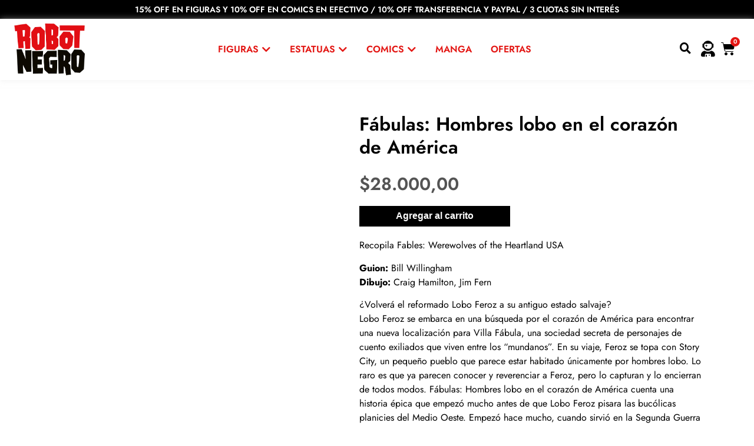

--- FILE ---
content_type: text/html; charset=UTF-8
request_url: https://robotnegro.com/producto/fabulas-hombres-lobo-en-el-corazon-de-america/
body_size: 68247
content:
<!doctype html>
<html lang="es">
<head>
	<meta charset="UTF-8">
	<meta name="viewport" content="width=device-width, initial-scale=1">
	<link rel="profile" href="https://gmpg.org/xfn/11">
	<title>Fábulas: Hombres lobo en el corazón de América &#8211; Robot Negro</title>
<meta name='robots' content='max-image-preview:large' />
<link rel='dns-prefetch' href='//www.googletagmanager.com' />
<link rel="alternate" type="application/rss+xml" title="Robot Negro &raquo; Feed" href="https://robotnegro.com/feed/" />
<link rel="alternate" type="application/rss+xml" title="Robot Negro &raquo; Feed de los comentarios" href="https://robotnegro.com/comments/feed/" />
<link rel="alternate" title="oEmbed (JSON)" type="application/json+oembed" href="https://robotnegro.com/wp-json/oembed/1.0/embed?url=https%3A%2F%2Frobotnegro.com%2Fproducto%2Ffabulas-hombres-lobo-en-el-corazon-de-america%2F" />
<link rel="alternate" title="oEmbed (XML)" type="text/xml+oembed" href="https://robotnegro.com/wp-json/oembed/1.0/embed?url=https%3A%2F%2Frobotnegro.com%2Fproducto%2Ffabulas-hombres-lobo-en-el-corazon-de-america%2F&#038;format=xml" />
<style id='wp-img-auto-sizes-contain-inline-css'>
img:is([sizes=auto i],[sizes^="auto," i]){contain-intrinsic-size:3000px 1500px}
/*# sourceURL=wp-img-auto-sizes-contain-inline-css */
</style>
<link rel='stylesheet' id='hello-elementor-theme-style-css' href='https://robotnegro.com/wp-content/themes/hello-elementor/assets/css/theme.css?ver=3.4.5' media='all' />
<link rel='stylesheet' id='jet-menu-hello-css' href='https://robotnegro.com/wp-content/plugins/jet-menu/integration/themes/hello-elementor/assets/css/style.css?ver=2.4.18' media='all' />
<link rel='stylesheet' id='swiper-css' href='https://robotnegro.com/wp-content/plugins/elementor/assets/lib/swiper/v8/css/swiper.min.css?ver=8.4.5' media='all' />
<link rel='stylesheet' id='e-swiper-css' href='https://robotnegro.com/wp-content/plugins/elementor/assets/css/conditionals/e-swiper.min.css?ver=3.34.2' media='all' />
<link rel='stylesheet' id='elementor-icons-shared-0-css' href='https://robotnegro.com/wp-content/plugins/elementor/assets/lib/font-awesome/css/fontawesome.min.css?ver=5.15.3' media='all' />
<link rel='stylesheet' id='elementor-icons-fa-solid-css' href='https://robotnegro.com/wp-content/plugins/elementor/assets/lib/font-awesome/css/solid.min.css?ver=5.15.3' media='all' />
<style id='wp-emoji-styles-inline-css'>

	img.wp-smiley, img.emoji {
		display: inline !important;
		border: none !important;
		box-shadow: none !important;
		height: 1em !important;
		width: 1em !important;
		margin: 0 0.07em !important;
		vertical-align: -0.1em !important;
		background: none !important;
		padding: 0 !important;
	}
/*# sourceURL=wp-emoji-styles-inline-css */
</style>
<link rel='stylesheet' id='wp-block-library-css' href='https://robotnegro.com/wp-includes/css/dist/block-library/style.min.css?ver=6.9' media='all' />
<link rel='stylesheet' id='jet-engine-frontend-css' href='https://robotnegro.com/wp-content/plugins/jet-engine/assets/css/frontend.css?ver=3.8.2.1' media='all' />
<style id='global-styles-inline-css'>
:root{--wp--preset--aspect-ratio--square: 1;--wp--preset--aspect-ratio--4-3: 4/3;--wp--preset--aspect-ratio--3-4: 3/4;--wp--preset--aspect-ratio--3-2: 3/2;--wp--preset--aspect-ratio--2-3: 2/3;--wp--preset--aspect-ratio--16-9: 16/9;--wp--preset--aspect-ratio--9-16: 9/16;--wp--preset--color--black: #000000;--wp--preset--color--cyan-bluish-gray: #abb8c3;--wp--preset--color--white: #ffffff;--wp--preset--color--pale-pink: #f78da7;--wp--preset--color--vivid-red: #cf2e2e;--wp--preset--color--luminous-vivid-orange: #ff6900;--wp--preset--color--luminous-vivid-amber: #fcb900;--wp--preset--color--light-green-cyan: #7bdcb5;--wp--preset--color--vivid-green-cyan: #00d084;--wp--preset--color--pale-cyan-blue: #8ed1fc;--wp--preset--color--vivid-cyan-blue: #0693e3;--wp--preset--color--vivid-purple: #9b51e0;--wp--preset--gradient--vivid-cyan-blue-to-vivid-purple: linear-gradient(135deg,rgb(6,147,227) 0%,rgb(155,81,224) 100%);--wp--preset--gradient--light-green-cyan-to-vivid-green-cyan: linear-gradient(135deg,rgb(122,220,180) 0%,rgb(0,208,130) 100%);--wp--preset--gradient--luminous-vivid-amber-to-luminous-vivid-orange: linear-gradient(135deg,rgb(252,185,0) 0%,rgb(255,105,0) 100%);--wp--preset--gradient--luminous-vivid-orange-to-vivid-red: linear-gradient(135deg,rgb(255,105,0) 0%,rgb(207,46,46) 100%);--wp--preset--gradient--very-light-gray-to-cyan-bluish-gray: linear-gradient(135deg,rgb(238,238,238) 0%,rgb(169,184,195) 100%);--wp--preset--gradient--cool-to-warm-spectrum: linear-gradient(135deg,rgb(74,234,220) 0%,rgb(151,120,209) 20%,rgb(207,42,186) 40%,rgb(238,44,130) 60%,rgb(251,105,98) 80%,rgb(254,248,76) 100%);--wp--preset--gradient--blush-light-purple: linear-gradient(135deg,rgb(255,206,236) 0%,rgb(152,150,240) 100%);--wp--preset--gradient--blush-bordeaux: linear-gradient(135deg,rgb(254,205,165) 0%,rgb(254,45,45) 50%,rgb(107,0,62) 100%);--wp--preset--gradient--luminous-dusk: linear-gradient(135deg,rgb(255,203,112) 0%,rgb(199,81,192) 50%,rgb(65,88,208) 100%);--wp--preset--gradient--pale-ocean: linear-gradient(135deg,rgb(255,245,203) 0%,rgb(182,227,212) 50%,rgb(51,167,181) 100%);--wp--preset--gradient--electric-grass: linear-gradient(135deg,rgb(202,248,128) 0%,rgb(113,206,126) 100%);--wp--preset--gradient--midnight: linear-gradient(135deg,rgb(2,3,129) 0%,rgb(40,116,252) 100%);--wp--preset--font-size--small: 13px;--wp--preset--font-size--medium: 20px;--wp--preset--font-size--large: 36px;--wp--preset--font-size--x-large: 42px;--wp--preset--spacing--20: 0.44rem;--wp--preset--spacing--30: 0.67rem;--wp--preset--spacing--40: 1rem;--wp--preset--spacing--50: 1.5rem;--wp--preset--spacing--60: 2.25rem;--wp--preset--spacing--70: 3.38rem;--wp--preset--spacing--80: 5.06rem;--wp--preset--shadow--natural: 6px 6px 9px rgba(0, 0, 0, 0.2);--wp--preset--shadow--deep: 12px 12px 50px rgba(0, 0, 0, 0.4);--wp--preset--shadow--sharp: 6px 6px 0px rgba(0, 0, 0, 0.2);--wp--preset--shadow--outlined: 6px 6px 0px -3px rgb(255, 255, 255), 6px 6px rgb(0, 0, 0);--wp--preset--shadow--crisp: 6px 6px 0px rgb(0, 0, 0);}:root { --wp--style--global--content-size: 800px;--wp--style--global--wide-size: 1200px; }:where(body) { margin: 0; }.wp-site-blocks > .alignleft { float: left; margin-right: 2em; }.wp-site-blocks > .alignright { float: right; margin-left: 2em; }.wp-site-blocks > .aligncenter { justify-content: center; margin-left: auto; margin-right: auto; }:where(.wp-site-blocks) > * { margin-block-start: 24px; margin-block-end: 0; }:where(.wp-site-blocks) > :first-child { margin-block-start: 0; }:where(.wp-site-blocks) > :last-child { margin-block-end: 0; }:root { --wp--style--block-gap: 24px; }:root :where(.is-layout-flow) > :first-child{margin-block-start: 0;}:root :where(.is-layout-flow) > :last-child{margin-block-end: 0;}:root :where(.is-layout-flow) > *{margin-block-start: 24px;margin-block-end: 0;}:root :where(.is-layout-constrained) > :first-child{margin-block-start: 0;}:root :where(.is-layout-constrained) > :last-child{margin-block-end: 0;}:root :where(.is-layout-constrained) > *{margin-block-start: 24px;margin-block-end: 0;}:root :where(.is-layout-flex){gap: 24px;}:root :where(.is-layout-grid){gap: 24px;}.is-layout-flow > .alignleft{float: left;margin-inline-start: 0;margin-inline-end: 2em;}.is-layout-flow > .alignright{float: right;margin-inline-start: 2em;margin-inline-end: 0;}.is-layout-flow > .aligncenter{margin-left: auto !important;margin-right: auto !important;}.is-layout-constrained > .alignleft{float: left;margin-inline-start: 0;margin-inline-end: 2em;}.is-layout-constrained > .alignright{float: right;margin-inline-start: 2em;margin-inline-end: 0;}.is-layout-constrained > .aligncenter{margin-left: auto !important;margin-right: auto !important;}.is-layout-constrained > :where(:not(.alignleft):not(.alignright):not(.alignfull)){max-width: var(--wp--style--global--content-size);margin-left: auto !important;margin-right: auto !important;}.is-layout-constrained > .alignwide{max-width: var(--wp--style--global--wide-size);}body .is-layout-flex{display: flex;}.is-layout-flex{flex-wrap: wrap;align-items: center;}.is-layout-flex > :is(*, div){margin: 0;}body .is-layout-grid{display: grid;}.is-layout-grid > :is(*, div){margin: 0;}body{padding-top: 0px;padding-right: 0px;padding-bottom: 0px;padding-left: 0px;}a:where(:not(.wp-element-button)){text-decoration: underline;}:root :where(.wp-element-button, .wp-block-button__link){background-color: #32373c;border-width: 0;color: #fff;font-family: inherit;font-size: inherit;font-style: inherit;font-weight: inherit;letter-spacing: inherit;line-height: inherit;padding-top: calc(0.667em + 2px);padding-right: calc(1.333em + 2px);padding-bottom: calc(0.667em + 2px);padding-left: calc(1.333em + 2px);text-decoration: none;text-transform: inherit;}.has-black-color{color: var(--wp--preset--color--black) !important;}.has-cyan-bluish-gray-color{color: var(--wp--preset--color--cyan-bluish-gray) !important;}.has-white-color{color: var(--wp--preset--color--white) !important;}.has-pale-pink-color{color: var(--wp--preset--color--pale-pink) !important;}.has-vivid-red-color{color: var(--wp--preset--color--vivid-red) !important;}.has-luminous-vivid-orange-color{color: var(--wp--preset--color--luminous-vivid-orange) !important;}.has-luminous-vivid-amber-color{color: var(--wp--preset--color--luminous-vivid-amber) !important;}.has-light-green-cyan-color{color: var(--wp--preset--color--light-green-cyan) !important;}.has-vivid-green-cyan-color{color: var(--wp--preset--color--vivid-green-cyan) !important;}.has-pale-cyan-blue-color{color: var(--wp--preset--color--pale-cyan-blue) !important;}.has-vivid-cyan-blue-color{color: var(--wp--preset--color--vivid-cyan-blue) !important;}.has-vivid-purple-color{color: var(--wp--preset--color--vivid-purple) !important;}.has-black-background-color{background-color: var(--wp--preset--color--black) !important;}.has-cyan-bluish-gray-background-color{background-color: var(--wp--preset--color--cyan-bluish-gray) !important;}.has-white-background-color{background-color: var(--wp--preset--color--white) !important;}.has-pale-pink-background-color{background-color: var(--wp--preset--color--pale-pink) !important;}.has-vivid-red-background-color{background-color: var(--wp--preset--color--vivid-red) !important;}.has-luminous-vivid-orange-background-color{background-color: var(--wp--preset--color--luminous-vivid-orange) !important;}.has-luminous-vivid-amber-background-color{background-color: var(--wp--preset--color--luminous-vivid-amber) !important;}.has-light-green-cyan-background-color{background-color: var(--wp--preset--color--light-green-cyan) !important;}.has-vivid-green-cyan-background-color{background-color: var(--wp--preset--color--vivid-green-cyan) !important;}.has-pale-cyan-blue-background-color{background-color: var(--wp--preset--color--pale-cyan-blue) !important;}.has-vivid-cyan-blue-background-color{background-color: var(--wp--preset--color--vivid-cyan-blue) !important;}.has-vivid-purple-background-color{background-color: var(--wp--preset--color--vivid-purple) !important;}.has-black-border-color{border-color: var(--wp--preset--color--black) !important;}.has-cyan-bluish-gray-border-color{border-color: var(--wp--preset--color--cyan-bluish-gray) !important;}.has-white-border-color{border-color: var(--wp--preset--color--white) !important;}.has-pale-pink-border-color{border-color: var(--wp--preset--color--pale-pink) !important;}.has-vivid-red-border-color{border-color: var(--wp--preset--color--vivid-red) !important;}.has-luminous-vivid-orange-border-color{border-color: var(--wp--preset--color--luminous-vivid-orange) !important;}.has-luminous-vivid-amber-border-color{border-color: var(--wp--preset--color--luminous-vivid-amber) !important;}.has-light-green-cyan-border-color{border-color: var(--wp--preset--color--light-green-cyan) !important;}.has-vivid-green-cyan-border-color{border-color: var(--wp--preset--color--vivid-green-cyan) !important;}.has-pale-cyan-blue-border-color{border-color: var(--wp--preset--color--pale-cyan-blue) !important;}.has-vivid-cyan-blue-border-color{border-color: var(--wp--preset--color--vivid-cyan-blue) !important;}.has-vivid-purple-border-color{border-color: var(--wp--preset--color--vivid-purple) !important;}.has-vivid-cyan-blue-to-vivid-purple-gradient-background{background: var(--wp--preset--gradient--vivid-cyan-blue-to-vivid-purple) !important;}.has-light-green-cyan-to-vivid-green-cyan-gradient-background{background: var(--wp--preset--gradient--light-green-cyan-to-vivid-green-cyan) !important;}.has-luminous-vivid-amber-to-luminous-vivid-orange-gradient-background{background: var(--wp--preset--gradient--luminous-vivid-amber-to-luminous-vivid-orange) !important;}.has-luminous-vivid-orange-to-vivid-red-gradient-background{background: var(--wp--preset--gradient--luminous-vivid-orange-to-vivid-red) !important;}.has-very-light-gray-to-cyan-bluish-gray-gradient-background{background: var(--wp--preset--gradient--very-light-gray-to-cyan-bluish-gray) !important;}.has-cool-to-warm-spectrum-gradient-background{background: var(--wp--preset--gradient--cool-to-warm-spectrum) !important;}.has-blush-light-purple-gradient-background{background: var(--wp--preset--gradient--blush-light-purple) !important;}.has-blush-bordeaux-gradient-background{background: var(--wp--preset--gradient--blush-bordeaux) !important;}.has-luminous-dusk-gradient-background{background: var(--wp--preset--gradient--luminous-dusk) !important;}.has-pale-ocean-gradient-background{background: var(--wp--preset--gradient--pale-ocean) !important;}.has-electric-grass-gradient-background{background: var(--wp--preset--gradient--electric-grass) !important;}.has-midnight-gradient-background{background: var(--wp--preset--gradient--midnight) !important;}.has-small-font-size{font-size: var(--wp--preset--font-size--small) !important;}.has-medium-font-size{font-size: var(--wp--preset--font-size--medium) !important;}.has-large-font-size{font-size: var(--wp--preset--font-size--large) !important;}.has-x-large-font-size{font-size: var(--wp--preset--font-size--x-large) !important;}
:root :where(.wp-block-pullquote){font-size: 1.5em;line-height: 1.6;}
/*# sourceURL=global-styles-inline-css */
</style>
<link rel='stylesheet' id='photoswipe-css' href='https://robotnegro.com/wp-content/plugins/woocommerce/assets/css/photoswipe/photoswipe.min.css?ver=10.4.3' media='all' />
<link rel='stylesheet' id='photoswipe-default-skin-css' href='https://robotnegro.com/wp-content/plugins/woocommerce/assets/css/photoswipe/default-skin/default-skin.min.css?ver=10.4.3' media='all' />
<link rel='stylesheet' id='woocommerce-layout-css' href='https://robotnegro.com/wp-content/plugins/woocommerce/assets/css/woocommerce-layout.css?ver=10.4.3' media='all' />
<link rel='stylesheet' id='woocommerce-smallscreen-css' href='https://robotnegro.com/wp-content/plugins/woocommerce/assets/css/woocommerce-smallscreen.css?ver=10.4.3' media='only screen and (max-width: 768px)' />
<link rel='stylesheet' id='woocommerce-general-css' href='https://robotnegro.com/wp-content/plugins/woocommerce/assets/css/woocommerce.css?ver=10.4.3' media='all' />
<style id='woocommerce-inline-inline-css'>
.woocommerce form .form-row .required { visibility: visible; }
/*# sourceURL=woocommerce-inline-inline-css */
</style>
<link rel='stylesheet' id='hello-elementor-css' href='https://robotnegro.com/wp-content/themes/hello-elementor/assets/css/reset.css?ver=3.4.5' media='all' />
<link rel='stylesheet' id='hello-elementor-header-footer-css' href='https://robotnegro.com/wp-content/themes/hello-elementor/assets/css/header-footer.css?ver=3.4.5' media='all' />
<link rel='stylesheet' id='jet-menu-public-styles-css' href='https://robotnegro.com/wp-content/plugins/jet-menu/assets/public/css/public.css?ver=2.4.18' media='all' />
<link rel='stylesheet' id='jet-woo-builder-css' href='https://robotnegro.com/wp-content/plugins/jet-woo-builder/assets/css/frontend.css?ver=2.2.3' media='all' />
<style id='jet-woo-builder-inline-css'>
@font-face {
				font-family: "WooCommerce";
				font-weight: normal;
				font-style: normal;
				src: url("https://robotnegro.com/wp-content/plugins/woocommerce/assets/fonts/WooCommerce.eot");
				src: url("https://robotnegro.com/wp-content/plugins/woocommerce/assets/fonts/WooCommerce.eot?#iefix") format("embedded-opentype"),
					 url("https://robotnegro.com/wp-content/plugins/woocommerce/assets/fonts/WooCommerce.woff") format("woff"),
					 url("https://robotnegro.com/wp-content/plugins/woocommerce/assets/fonts/WooCommerce.ttf") format("truetype"),
					 url("https://robotnegro.com/wp-content/plugins/woocommerce/assets/fonts/WooCommerce.svg#WooCommerce") format("svg");
			}
/*# sourceURL=jet-woo-builder-inline-css */
</style>
<link rel='stylesheet' id='jet-woo-builder-frontend-font-css' href='https://robotnegro.com/wp-content/plugins/jet-woo-builder/assets/css/lib/jetwoobuilder-frontend-font/css/jetwoobuilder-frontend-font.css?ver=2.2.3' media='all' />
<link rel='stylesheet' id='elementor-frontend-css' href='https://robotnegro.com/wp-content/plugins/elementor/assets/css/frontend.min.css?ver=3.34.2' media='all' />
<style id='elementor-frontend-inline-css'>
.elementor-kit-8{--e-global-color-primary:#E31613;--e-global-color-secondary:#000000;--e-global-color-text:#000000;--e-global-color-accent:#545454;--e-global-color-1f29be1:#FFFFFF;--e-global-typography-primary-font-family:"Jost";--e-global-typography-primary-font-weight:600;--e-global-typography-secondary-font-family:"Jost";--e-global-typography-secondary-font-weight:400;--e-global-typography-text-font-family:"Jost";--e-global-typography-text-font-weight:400;--e-global-typography-accent-font-family:"Jost";--e-global-typography-accent-font-weight:500;}.elementor-kit-8 e-page-transition{background-color:#FFBC7D;}.elementor-kit-8 a{color:var( --e-global-color-primary );}.elementor-kit-8 a:hover{color:var( --e-global-color-secondary );}.elementor-section.elementor-section-boxed > .elementor-container{max-width:1140px;}.e-con{--container-max-width:1140px;}.elementor-widget:not(:last-child){margin-block-end:20px;}.elementor-element{--widgets-spacing:20px 20px;--widgets-spacing-row:20px;--widgets-spacing-column:20px;}{}h1.entry-title{display:var(--page-title-display);}.site-header .site-branding{flex-direction:column;align-items:stretch;}.site-header{padding-inline-end:0px;padding-inline-start:0px;}.site-footer .site-branding{flex-direction:column;align-items:stretch;}@media(max-width:1024px){.elementor-section.elementor-section-boxed > .elementor-container{max-width:1024px;}.e-con{--container-max-width:1024px;}}@media(max-width:767px){.elementor-section.elementor-section-boxed > .elementor-container{max-width:767px;}.e-con{--container-max-width:767px;}}
.elementor-4023 .elementor-element.elementor-element-f444dc3 > .elementor-container{max-width:1200px;}.elementor-4023 .elementor-element.elementor-element-f444dc3{padding:2% 0% 2% 0%;}.woocommerce .elementor-4023 .elementor-element.elementor-element-3c7a51a .flex-viewport:not(:last-child){margin-bottom:14px;}.woocommerce .elementor-4023 .elementor-element.elementor-element-3c7a51a .flex-control-thumbs li{padding-right:calc(11px / 2);padding-left:calc(11px / 2);padding-bottom:11px;}.woocommerce .elementor-4023 .elementor-element.elementor-element-3c7a51a .flex-control-thumbs{margin-right:calc(-11px / 2);margin-left:calc(-11px / 2);}.elementor-4023 .elementor-element.elementor-element-7c1d7ad .woocommerce-breadcrumb{color:var( --e-global-color-secondary );}.elementor-4023 .elementor-element.elementor-element-7c1d7ad .woocommerce-breadcrumb > a{color:var( --e-global-color-primary );}.elementor-widget-woocommerce-product-title .elementor-heading-title{font-family:var( --e-global-typography-primary-font-family ), Sans-serif;font-weight:var( --e-global-typography-primary-font-weight );color:var( --e-global-color-primary );}.elementor-4023 .elementor-element.elementor-element-bb111dd .elementor-heading-title{font-family:"Jost", Sans-serif;font-size:32px;font-weight:600;line-height:39px;color:var( --e-global-color-secondary );}.woocommerce .elementor-widget-woocommerce-product-price .price{color:var( --e-global-color-primary );font-family:var( --e-global-typography-primary-font-family ), Sans-serif;font-weight:var( --e-global-typography-primary-font-weight );}.elementor-4023 .elementor-element.elementor-element-a38322c > .elementor-widget-container{margin:0px 0px -20px 0px;padding:0px 0px 0px 0px;}.woocommerce .elementor-4023 .elementor-element.elementor-element-a38322c .price{color:var( --e-global-color-text );font-family:"Jost", Sans-serif;font-size:24px;font-weight:600;}.elementor-4023 .elementor-element.elementor-element-435c323 > .elementor-widget-container{margin:-44px 0px 0px 0px;padding:0px 0px 0px 0px;}.elementor-4023 .elementor-element.elementor-element-435c323{--add-to-cart-wc-forward-display:none;}.elementor-4023 .elementor-element.elementor-element-435c323 .elementor-jet-single-add-to-cart .cart:not(.grouped_form):not(.variations_form){flex-direction:row;}.elementor-4023 .elementor-element.elementor-element-435c323 .elementor-jet-single-add-to-cart .cart .woocommerce-variation-add-to-cart{flex-direction:row;}.elementor-4023 .elementor-element.elementor-element-435c323 .jet-woo-builder .single_add_to_cart_button.button{max-width:256px;margin:0px 0px 0px 0px;}.elementor-4023 .elementor-element.elementor-element-435c323 .elementor-jet-single-add-to-cart .cart.cart:not(.grouped_form) .quantity{max-width:70px;}.elementor-4023 .elementor-element.elementor-element-435c323 .elementor-jet-single-add-to-cart .variations{max-width:100%;}.elementor-4023 .elementor-element.elementor-element-435c323 .elementor-jet-single-add-to-cart .woocommerce-variation-price .price del{text-decoration:line-through;font-weight:400;}.elementor-4023 .elementor-element.elementor-element-435c323 .elementor-jet-single-add-to-cart .woocommerce-grouped-product-list-item__price del{text-decoration:line-through;font-weight:400;}.elementor-4023 .elementor-element.elementor-element-435c323 .elementor-jet-single-add-to-cart .woocommerce-variation-price .price ins{text-decoration:none;font-weight:400;}.elementor-4023 .elementor-element.elementor-element-435c323 .elementor-jet-single-add-to-cart .woocommerce-grouped-product-list-item__price ins{text-decoration:none;font-weight:400;}.elementor-4023 .elementor-element.elementor-element-435c323 .elementor-jet-single-add-to-cart .woocommerce-Price-currencySymbol{vertical-align:baseline;}.elementor-4023 .elementor-element.elementor-element-435c323 .elementor-jet-single-add-to-cart .stock{font-family:"Jost", Sans-serif;font-size:20px;font-weight:500;}.elementor-4023 .elementor-element.elementor-element-435c323 .elementor-jet-single-add-to-cart .stock.in-stock{color:#FFFFFF00;}.elementor-4023 .elementor-element.elementor-element-435c323 .elementor-jet-single-add-to-cart .stock.out-of-stock{color:var( --e-global-color-accent );}.elementor-widget-woocommerce-product-content{color:var( --e-global-color-text );font-family:var( --e-global-typography-text-font-family ), Sans-serif;font-weight:var( --e-global-typography-text-font-weight );}.elementor-4023 .elementor-element.elementor-element-65ef704{font-family:"Jost", Sans-serif;font-weight:400;}.elementor-4023 .elementor-element.elementor-element-0c57351 > .elementor-container{max-width:1200px;}.elementor-4023 .elementor-element.elementor-element-0c57351{padding:3% 0% 3% 0%;}.elementor-4023 .elementor-element.elementor-element-2983ef8.elementor-column > .elementor-widget-wrap{justify-content:space-between;}.elementor-widget-heading .elementor-heading-title{font-family:var( --e-global-typography-primary-font-family ), Sans-serif;font-weight:var( --e-global-typography-primary-font-weight );color:var( --e-global-color-primary );}.elementor-4023 .elementor-element.elementor-element-6ec6809{width:auto;max-width:auto;align-self:center;text-align:start;}.elementor-widget-divider{--divider-color:var( --e-global-color-secondary );}.elementor-widget-divider .elementor-divider__text{color:var( --e-global-color-secondary );font-family:var( --e-global-typography-secondary-font-family ), Sans-serif;font-weight:var( --e-global-typography-secondary-font-weight );}.elementor-widget-divider.elementor-view-stacked .elementor-icon{background-color:var( --e-global-color-secondary );}.elementor-widget-divider.elementor-view-framed .elementor-icon, .elementor-widget-divider.elementor-view-default .elementor-icon{color:var( --e-global-color-secondary );border-color:var( --e-global-color-secondary );}.elementor-widget-divider.elementor-view-framed .elementor-icon, .elementor-widget-divider.elementor-view-default .elementor-icon svg{fill:var( --e-global-color-secondary );}.elementor-4023 .elementor-element.elementor-element-c792310{--divider-border-style:solid;--divider-color:#000;--divider-border-width:1px;}.elementor-4023 .elementor-element.elementor-element-c792310 .elementor-divider-separator{width:100%;}.elementor-4023 .elementor-element.elementor-element-c792310 .elementor-divider{padding-block-start:21px;padding-block-end:21px;}.elementor-widget-woocommerce-product-related.elementor-wc-products ul.products li.product .woocommerce-loop-product__title{color:var( --e-global-color-primary );}.elementor-widget-woocommerce-product-related.elementor-wc-products ul.products li.product .woocommerce-loop-category__title{color:var( --e-global-color-primary );}.elementor-widget-woocommerce-product-related.elementor-wc-products ul.products li.product .woocommerce-loop-product__title, .elementor-widget-woocommerce-product-related.elementor-wc-products ul.products li.product .woocommerce-loop-category__title{font-family:var( --e-global-typography-primary-font-family ), Sans-serif;font-weight:var( --e-global-typography-primary-font-weight );}.woocommerce .elementor-widget-woocommerce-product-related.elementor-wc-products .products > h2{color:var( --e-global-color-primary );font-family:var( --e-global-typography-primary-font-family ), Sans-serif;font-weight:var( --e-global-typography-primary-font-weight );}.elementor-widget-woocommerce-product-related.elementor-wc-products ul.products li.product .price{color:var( --e-global-color-primary );font-family:var( --e-global-typography-primary-font-family ), Sans-serif;font-weight:var( --e-global-typography-primary-font-weight );}.elementor-widget-woocommerce-product-related.elementor-wc-products ul.products li.product .price ins{color:var( --e-global-color-primary );}.elementor-widget-woocommerce-product-related.elementor-wc-products ul.products li.product .price ins .amount{color:var( --e-global-color-primary );}.elementor-widget-woocommerce-product-related.elementor-wc-products ul.products li.product .price del{color:var( --e-global-color-primary );}.elementor-widget-woocommerce-product-related.elementor-wc-products ul.products li.product .price del .amount{color:var( --e-global-color-primary );}.elementor-widget-woocommerce-product-related.elementor-wc-products ul.products li.product .price del {font-family:var( --e-global-typography-primary-font-family ), Sans-serif;font-weight:var( --e-global-typography-primary-font-weight );}.elementor-widget-woocommerce-product-related.elementor-wc-products ul.products li.product .button{font-family:var( --e-global-typography-accent-font-family ), Sans-serif;font-weight:var( --e-global-typography-accent-font-weight );}.elementor-widget-woocommerce-product-related.elementor-wc-products .added_to_cart{font-family:var( --e-global-typography-accent-font-family ), Sans-serif;font-weight:var( --e-global-typography-accent-font-weight );}.elementor-4023 .elementor-element.elementor-element-1f6a156.elementor-wc-products ul.products li.product{text-align:center;border-style:solid;border-width:1px 1px 1px 1px;padding:16px 16px 16px 16px;border-color:#DADADA;}.elementor-4023 .elementor-element.elementor-element-1f6a156.elementor-wc-products  ul.products{grid-column-gap:20px;grid-row-gap:40px;}.elementor-4023 .elementor-element.elementor-element-1f6a156.elementor-wc-products ul.products li.product .woocommerce-loop-product__title{color:var( --e-global-color-secondary );margin-bottom:3px;}.elementor-4023 .elementor-element.elementor-element-1f6a156.elementor-wc-products ul.products li.product .woocommerce-loop-category__title{color:var( --e-global-color-secondary );margin-bottom:3px;}.elementor-4023 .elementor-element.elementor-element-1f6a156.elementor-wc-products ul.products li.product .woocommerce-loop-product__title, .elementor-4023 .elementor-element.elementor-element-1f6a156.elementor-wc-products ul.products li.product .woocommerce-loop-category__title{font-family:"Jost", Sans-serif;font-weight:500;line-height:24px;}.elementor-4023 .elementor-element.elementor-element-1f6a156.elementor-wc-products ul.products li.product .price{color:var( --e-global-color-accent );font-family:"Jost", Sans-serif;font-size:16px;font-weight:500;text-decoration:none;}.elementor-4023 .elementor-element.elementor-element-1f6a156.elementor-wc-products ul.products li.product .price ins{color:var( --e-global-color-accent );}.elementor-4023 .elementor-element.elementor-element-1f6a156.elementor-wc-products ul.products li.product .price ins .amount{color:var( --e-global-color-accent );}.elementor-4023 .elementor-element.elementor-element-1f6a156.elementor-wc-products ul.products li.product .price del{color:var( --e-global-color-accent );}.elementor-4023 .elementor-element.elementor-element-1f6a156.elementor-wc-products ul.products li.product .price del .amount{color:var( --e-global-color-accent );}.elementor-4023 .elementor-element.elementor-element-1f6a156.elementor-wc-products ul.products li.product .price del {font-family:"Jost", Sans-serif;font-weight:500;text-decoration:none;}.elementor-4023 .elementor-element.elementor-element-1f6a156.elementor-wc-products ul.products li.product .button{color:var( --e-global-color-1f29be1 );background-color:var( --e-global-color-primary );}.elementor-4023 .elementor-element.elementor-element-1f6a156.elementor-wc-products ul.products li.product .button:hover{background-color:var( --e-global-color-accent );}.elementor-4023 .elementor-element.elementor-element-1f6a156.elementor-wc-products ul.products li.product span.onsale{display:block;color:var( --e-global-color-1f29be1 );background-color:var( --e-global-color-primary );font-family:var( --e-global-typography-primary-font-family ), Sans-serif;font-weight:var( --e-global-typography-primary-font-weight );border-radius:0px;min-width:62px;min-height:26px;line-height:26px;}@media(max-width:1024px){.elementor-4023 .elementor-element.elementor-element-1f6a156.elementor-wc-products  ul.products{grid-column-gap:20px;grid-row-gap:40px;}}@media(max-width:767px){.elementor-4023 .elementor-element.elementor-element-0c57351{margin-top:0px;margin-bottom:0px;padding:0px 0px 0px 0px;}.elementor-4023 .elementor-element.elementor-element-2983ef8 > .elementor-element-populated{padding:48px 16px 48px 16px;}.elementor-4023 .elementor-element.elementor-element-1f6a156.elementor-wc-products  ul.products{grid-column-gap:20px;grid-row-gap:40px;}}
.elementor-29 .elementor-element.elementor-element-65fea08:not(.elementor-motion-effects-element-type-background), .elementor-29 .elementor-element.elementor-element-65fea08 > .elementor-motion-effects-container > .elementor-motion-effects-layer{background-color:var( --e-global-color-text );}.elementor-29 .elementor-element.elementor-element-65fea08{transition:background 0.3s, border 0.3s, border-radius 0.3s, box-shadow 0.3s;}.elementor-29 .elementor-element.elementor-element-65fea08 > .elementor-background-overlay{transition:background 0.3s, border-radius 0.3s, opacity 0.3s;}.elementor-29 .elementor-element.elementor-element-8088284 > .elementor-element-populated{padding:4px 4px 4px 4px;}.elementor-widget-heading .elementor-heading-title{font-family:var( --e-global-typography-primary-font-family ), Sans-serif;font-weight:var( --e-global-typography-primary-font-weight );color:var( --e-global-color-primary );}.elementor-29 .elementor-element.elementor-element-2aafdcf{text-align:center;}.elementor-29 .elementor-element.elementor-element-2aafdcf .elementor-heading-title{font-family:"Jost", Sans-serif;font-size:14px;font-weight:600;color:var( --e-global-color-1f29be1 );}.elementor-29 .elementor-element.elementor-element-193729b > .elementor-container > .elementor-column > .elementor-widget-wrap{align-content:center;align-items:center;}.elementor-29 .elementor-element.elementor-element-193729b:not(.elementor-motion-effects-element-type-background), .elementor-29 .elementor-element.elementor-element-193729b > .elementor-motion-effects-container > .elementor-motion-effects-layer{background-color:var( --e-global-color-1f29be1 );}.elementor-29 .elementor-element.elementor-element-193729b{box-shadow:0px 0px 10px 0px rgba(224, 224, 224, 0.5);transition:background 0.3s, border 0.3s, border-radius 0.3s, box-shadow 0.3s;padding:8px 24px 8px 24px;}.elementor-29 .elementor-element.elementor-element-193729b > .elementor-background-overlay{transition:background 0.3s, border-radius 0.3s, opacity 0.3s;}.elementor-29 .elementor-element.elementor-element-c3ad926 > .elementor-element-populated{margin:0px 0px 0px 0px;--e-column-margin-right:0px;--e-column-margin-left:0px;padding:0px 0px 0px 0px;}.elementor-widget-theme-site-logo .widget-image-caption{color:var( --e-global-color-text );font-family:var( --e-global-typography-text-font-family ), Sans-serif;font-weight:var( --e-global-typography-text-font-weight );}.elementor-29 .elementor-element.elementor-element-6d35fa8{text-align:start;}.elementor-29 .elementor-element.elementor-element-6d35fa8 img{width:120px;}.elementor-bc-flex-widget .elementor-29 .elementor-element.elementor-element-ea2b126.elementor-column .elementor-widget-wrap{align-items:center;}.elementor-29 .elementor-element.elementor-element-ea2b126.elementor-column.elementor-element[data-element_type="column"] > .elementor-widget-wrap.elementor-element-populated{align-content:center;align-items:center;}.elementor-29 .elementor-element.elementor-element-ea2b126.elementor-column > .elementor-widget-wrap{justify-content:center;}.elementor-29 .elementor-element.elementor-element-ea2b126 > .elementor-element-populated{margin:0px 0px 0px 0px;--e-column-margin-right:0px;--e-column-margin-left:0px;padding:0px 0px 0px 0px;}.elementor-widget-mega-menu > .elementor-widget-container > .e-n-menu > .e-n-menu-wrapper > .e-n-menu-heading > .e-n-menu-item > .e-n-menu-title, .elementor-widget-mega-menu > .elementor-widget-container > .e-n-menu > .e-n-menu-wrapper > .e-n-menu-heading > .e-n-menu-item > .e-n-menu-title > .e-n-menu-title-container, .elementor-widget-mega-menu > .elementor-widget-container > .e-n-menu > .e-n-menu-wrapper > .e-n-menu-heading > .e-n-menu-item > .e-n-menu-title > .e-n-menu-title-container > span{font-family:var( --e-global-typography-accent-font-family ), Sans-serif;font-weight:var( --e-global-typography-accent-font-weight );}.elementor-widget-mega-menu{--n-menu-divider-color:var( --e-global-color-text );}.elementor-29 .elementor-element.elementor-element-95c0686{--display:flex;}.elementor-29 .elementor-element.elementor-element-95c0686:not(.elementor-motion-effects-element-type-background), .elementor-29 .elementor-element.elementor-element-95c0686 > .elementor-motion-effects-container > .elementor-motion-effects-layer{background-color:#FFFFFF00;}.elementor-29 .elementor-element.elementor-element-f786628{--display:flex;--flex-direction:row;--container-widget-width:initial;--container-widget-height:100%;--container-widget-flex-grow:1;--container-widget-align-self:stretch;--flex-wrap-mobile:wrap;box-shadow:0px 9px 12px -12px rgba(142.8, 142.8, 142.8, 0.5);--padding-top:24px;--padding-bottom:24px;--padding-left:24px;--padding-right:24px;}.elementor-29 .elementor-element.elementor-element-f786628:not(.elementor-motion-effects-element-type-background), .elementor-29 .elementor-element.elementor-element-f786628 > .elementor-motion-effects-container > .elementor-motion-effects-layer{background-color:var( --e-global-color-1f29be1 );}.elementor-29 .elementor-element.elementor-element-3762ca9 > .elementor-widget-container > .jet-listing-grid > .jet-listing-grid__items, .elementor-29 .elementor-element.elementor-element-3762ca9 > .jet-listing-grid > .jet-listing-grid__items{--columns:3;}:is( .elementor-29 .elementor-element.elementor-element-3762ca9 > .elementor-widget-container > .jet-listing-grid > .jet-listing-grid__items, .elementor-29 .elementor-element.elementor-element-3762ca9 > .elementor-widget-container > .jet-listing-grid > .jet-listing-grid__slider > .jet-listing-grid__items > .slick-list > .slick-track, .elementor-29 .elementor-element.elementor-element-3762ca9 > .elementor-widget-container > .jet-listing-grid > .jet-listing-grid__scroll-slider > .jet-listing-grid__items ) > .jet-listing-grid__item{padding-left:calc(0px / 2);padding-right:calc(0px / 2);padding-top:calc(0px / 2);padding-bottom:calc(0px / 2);}:is( .elementor-29 .elementor-element.elementor-element-3762ca9 > .elementor-widget-container > .jet-listing-grid, .elementor-29 .elementor-element.elementor-element-3762ca9 > .elementor-widget-container > .jet-listing-grid > .jet-listing-grid__slider, .elementor-29 .elementor-element.elementor-element-3762ca9 > .elementor-widget-container > .jet-listing-grid > .jet-listing-grid__scroll-slider ) > .jet-listing-grid__items{margin-left:calc( 0px / -2);margin-right:calc( 0px / -2);width:calc(100% + 0px);}:is( .elementor-29 .elementor-element.elementor-element-3762ca9 > .elementor-widget-container > .jet-listing-grid, .elementor-29 .elementor-element.elementor-element-3762ca9 > .elementor-widget-container > .jet-listing-grid > .jet-listing-grid__slider, .elementor-29 .elementor-element.elementor-element-3762ca9 > .elementor-widget-container > .jet-listing-grid > .jet-listing-grid__scroll-slider ) > .jet-listing-grid__items.grid-collapse-gap{margin-top:calc( 0px / -2);margin-bottom:calc( 0px / -2);}.elementor-29 .elementor-element.elementor-element-3f611b3{--display:flex;}.elementor-29 .elementor-element.elementor-element-3f611b3:not(.elementor-motion-effects-element-type-background), .elementor-29 .elementor-element.elementor-element-3f611b3 > .elementor-motion-effects-container > .elementor-motion-effects-layer{background-color:#FFFFFF00;}.elementor-29 .elementor-element.elementor-element-f686740{--display:flex;box-shadow:0px 9px 12px -12px rgba(142.8, 142.8, 142.8, 0.5);--padding-top:24px;--padding-bottom:24px;--padding-left:24px;--padding-right:24px;}.elementor-29 .elementor-element.elementor-element-f686740:not(.elementor-motion-effects-element-type-background), .elementor-29 .elementor-element.elementor-element-f686740 > .elementor-motion-effects-container > .elementor-motion-effects-layer{background-color:var( --e-global-color-1f29be1 );}.elementor-29 .elementor-element.elementor-element-f09f383 > .elementor-widget-container > .jet-listing-grid > .jet-listing-grid__items, .elementor-29 .elementor-element.elementor-element-f09f383 > .jet-listing-grid > .jet-listing-grid__items{--columns:3;}:is( .elementor-29 .elementor-element.elementor-element-f09f383 > .elementor-widget-container > .jet-listing-grid > .jet-listing-grid__items, .elementor-29 .elementor-element.elementor-element-f09f383 > .elementor-widget-container > .jet-listing-grid > .jet-listing-grid__slider > .jet-listing-grid__items > .slick-list > .slick-track, .elementor-29 .elementor-element.elementor-element-f09f383 > .elementor-widget-container > .jet-listing-grid > .jet-listing-grid__scroll-slider > .jet-listing-grid__items ) > .jet-listing-grid__item{padding-left:calc(0px / 2);padding-right:calc(0px / 2);padding-top:calc(0px / 2);padding-bottom:calc(0px / 2);}:is( .elementor-29 .elementor-element.elementor-element-f09f383 > .elementor-widget-container > .jet-listing-grid, .elementor-29 .elementor-element.elementor-element-f09f383 > .elementor-widget-container > .jet-listing-grid > .jet-listing-grid__slider, .elementor-29 .elementor-element.elementor-element-f09f383 > .elementor-widget-container > .jet-listing-grid > .jet-listing-grid__scroll-slider ) > .jet-listing-grid__items{margin-left:calc( 0px / -2);margin-right:calc( 0px / -2);width:calc(100% + 0px);}:is( .elementor-29 .elementor-element.elementor-element-f09f383 > .elementor-widget-container > .jet-listing-grid, .elementor-29 .elementor-element.elementor-element-f09f383 > .elementor-widget-container > .jet-listing-grid > .jet-listing-grid__slider, .elementor-29 .elementor-element.elementor-element-f09f383 > .elementor-widget-container > .jet-listing-grid > .jet-listing-grid__scroll-slider ) > .jet-listing-grid__items.grid-collapse-gap{margin-top:calc( 0px / -2);margin-bottom:calc( 0px / -2);}.elementor-29 .elementor-element.elementor-element-76bc647{--display:flex;}.elementor-29 .elementor-element.elementor-element-76bc647:not(.elementor-motion-effects-element-type-background), .elementor-29 .elementor-element.elementor-element-76bc647 > .elementor-motion-effects-container > .elementor-motion-effects-layer{background-color:#FFFFFF00;}.elementor-29 .elementor-element.elementor-element-0d2fcb8{--display:flex;--flex-direction:row;--container-widget-width:initial;--container-widget-height:100%;--container-widget-flex-grow:1;--container-widget-align-self:stretch;--flex-wrap-mobile:wrap;box-shadow:0px 9px 12px -12px rgba(142.8, 142.8, 142.8, 0.5);--padding-top:24px;--padding-bottom:24px;--padding-left:24px;--padding-right:24px;}.elementor-29 .elementor-element.elementor-element-0d2fcb8:not(.elementor-motion-effects-element-type-background), .elementor-29 .elementor-element.elementor-element-0d2fcb8 > .elementor-motion-effects-container > .elementor-motion-effects-layer{background-color:var( --e-global-color-1f29be1 );}.elementor-29 .elementor-element.elementor-element-6be0b16{--display:flex;--flex-direction:column;--container-widget-width:100%;--container-widget-height:initial;--container-widget-flex-grow:0;--container-widget-align-self:initial;--flex-wrap-mobile:wrap;--margin-top:0px;--margin-bottom:0px;--margin-left:0px;--margin-right:0px;--padding-top:0px;--padding-bottom:0px;--padding-left:0px;--padding-right:0px;}.elementor-29 .elementor-element.elementor-element-a07073e > .elementor-widget-container > .jet-listing-grid > .jet-listing-grid__items, .elementor-29 .elementor-element.elementor-element-a07073e > .jet-listing-grid > .jet-listing-grid__items{--columns:1;}:is( .elementor-29 .elementor-element.elementor-element-a07073e > .elementor-widget-container > .jet-listing-grid > .jet-listing-grid__items, .elementor-29 .elementor-element.elementor-element-a07073e > .elementor-widget-container > .jet-listing-grid > .jet-listing-grid__slider > .jet-listing-grid__items > .slick-list > .slick-track, .elementor-29 .elementor-element.elementor-element-a07073e > .elementor-widget-container > .jet-listing-grid > .jet-listing-grid__scroll-slider > .jet-listing-grid__items ) > .jet-listing-grid__item{padding-left:calc(0px / 2);padding-right:calc(0px / 2);padding-top:calc(3px / 2);padding-bottom:calc(3px / 2);}:is( .elementor-29 .elementor-element.elementor-element-a07073e > .elementor-widget-container > .jet-listing-grid, .elementor-29 .elementor-element.elementor-element-a07073e > .elementor-widget-container > .jet-listing-grid > .jet-listing-grid__slider, .elementor-29 .elementor-element.elementor-element-a07073e > .elementor-widget-container > .jet-listing-grid > .jet-listing-grid__scroll-slider ) > .jet-listing-grid__items{margin-left:calc( 0px / -2);margin-right:calc( 0px / -2);width:calc(100% + 0px);}:is( .elementor-29 .elementor-element.elementor-element-a07073e > .elementor-widget-container > .jet-listing-grid, .elementor-29 .elementor-element.elementor-element-a07073e > .elementor-widget-container > .jet-listing-grid > .jet-listing-grid__slider, .elementor-29 .elementor-element.elementor-element-a07073e > .elementor-widget-container > .jet-listing-grid > .jet-listing-grid__scroll-slider ) > .jet-listing-grid__items.grid-collapse-gap{margin-top:calc( 3px / -2);margin-bottom:calc( 3px / -2);}.elementor-29 .elementor-element.elementor-element-9cf3de2{--display:flex;--flex-direction:column;--container-widget-width:100%;--container-widget-height:initial;--container-widget-flex-grow:0;--container-widget-align-self:initial;--flex-wrap-mobile:wrap;--margin-top:0px;--margin-bottom:0px;--margin-left:0px;--margin-right:0px;--padding-top:0px;--padding-bottom:0px;--padding-left:0px;--padding-right:0px;}.elementor-29 .elementor-element.elementor-element-99c39e6 > .elementor-widget-container > .jet-listing-grid > .jet-listing-grid__items, .elementor-29 .elementor-element.elementor-element-99c39e6 > .jet-listing-grid > .jet-listing-grid__items{--columns:1;}:is( .elementor-29 .elementor-element.elementor-element-99c39e6 > .elementor-widget-container > .jet-listing-grid > .jet-listing-grid__items, .elementor-29 .elementor-element.elementor-element-99c39e6 > .elementor-widget-container > .jet-listing-grid > .jet-listing-grid__slider > .jet-listing-grid__items > .slick-list > .slick-track, .elementor-29 .elementor-element.elementor-element-99c39e6 > .elementor-widget-container > .jet-listing-grid > .jet-listing-grid__scroll-slider > .jet-listing-grid__items ) > .jet-listing-grid__item{padding-left:calc(0px / 2);padding-right:calc(0px / 2);padding-top:calc(3px / 2);padding-bottom:calc(3px / 2);}:is( .elementor-29 .elementor-element.elementor-element-99c39e6 > .elementor-widget-container > .jet-listing-grid, .elementor-29 .elementor-element.elementor-element-99c39e6 > .elementor-widget-container > .jet-listing-grid > .jet-listing-grid__slider, .elementor-29 .elementor-element.elementor-element-99c39e6 > .elementor-widget-container > .jet-listing-grid > .jet-listing-grid__scroll-slider ) > .jet-listing-grid__items{margin-left:calc( 0px / -2);margin-right:calc( 0px / -2);width:calc(100% + 0px);}:is( .elementor-29 .elementor-element.elementor-element-99c39e6 > .elementor-widget-container > .jet-listing-grid, .elementor-29 .elementor-element.elementor-element-99c39e6 > .elementor-widget-container > .jet-listing-grid > .jet-listing-grid__slider, .elementor-29 .elementor-element.elementor-element-99c39e6 > .elementor-widget-container > .jet-listing-grid > .jet-listing-grid__scroll-slider ) > .jet-listing-grid__items.grid-collapse-gap{margin-top:calc( 3px / -2);margin-bottom:calc( 3px / -2);}.elementor-29 .elementor-element.elementor-element-38275f4{--display:flex;--flex-direction:column;--container-widget-width:100%;--container-widget-height:initial;--container-widget-flex-grow:0;--container-widget-align-self:initial;--flex-wrap-mobile:wrap;--margin-top:0px;--margin-bottom:0px;--margin-left:0px;--margin-right:0px;--padding-top:0px;--padding-bottom:0px;--padding-left:0px;--padding-right:0px;}.elementor-29 .elementor-element.elementor-element-b414fc3 > .elementor-widget-container > .jet-listing-grid > .jet-listing-grid__items, .elementor-29 .elementor-element.elementor-element-b414fc3 > .jet-listing-grid > .jet-listing-grid__items{--columns:1;}:is( .elementor-29 .elementor-element.elementor-element-b414fc3 > .elementor-widget-container > .jet-listing-grid > .jet-listing-grid__items, .elementor-29 .elementor-element.elementor-element-b414fc3 > .elementor-widget-container > .jet-listing-grid > .jet-listing-grid__slider > .jet-listing-grid__items > .slick-list > .slick-track, .elementor-29 .elementor-element.elementor-element-b414fc3 > .elementor-widget-container > .jet-listing-grid > .jet-listing-grid__scroll-slider > .jet-listing-grid__items ) > .jet-listing-grid__item{padding-left:calc(0px / 2);padding-right:calc(0px / 2);padding-top:calc(3px / 2);padding-bottom:calc(3px / 2);}:is( .elementor-29 .elementor-element.elementor-element-b414fc3 > .elementor-widget-container > .jet-listing-grid, .elementor-29 .elementor-element.elementor-element-b414fc3 > .elementor-widget-container > .jet-listing-grid > .jet-listing-grid__slider, .elementor-29 .elementor-element.elementor-element-b414fc3 > .elementor-widget-container > .jet-listing-grid > .jet-listing-grid__scroll-slider ) > .jet-listing-grid__items{margin-left:calc( 0px / -2);margin-right:calc( 0px / -2);width:calc(100% + 0px);}:is( .elementor-29 .elementor-element.elementor-element-b414fc3 > .elementor-widget-container > .jet-listing-grid, .elementor-29 .elementor-element.elementor-element-b414fc3 > .elementor-widget-container > .jet-listing-grid > .jet-listing-grid__slider, .elementor-29 .elementor-element.elementor-element-b414fc3 > .elementor-widget-container > .jet-listing-grid > .jet-listing-grid__scroll-slider ) > .jet-listing-grid__items.grid-collapse-gap{margin-top:calc( 3px / -2);margin-bottom:calc( 3px / -2);}.elementor-29 .elementor-element.elementor-element-78f5bbc{--display:flex;}.elementor-29 .elementor-element.elementor-element-200a3f6{--display:flex;}.elementor-29 .elementor-element.elementor-element-e96a76a{--n-menu-dropdown-content-max-width:initial;--n-menu-heading-justify-content:center;--n-menu-title-flex-grow:initial;--n-menu-title-justify-content:initial;--n-menu-title-justify-content-mobile:center;--n-menu-heading-wrap:wrap;--n-menu-heading-overflow-x:initial;--n-menu-title-distance-from-content:0px;width:var( --container-widget-width, 75% );max-width:75%;--container-widget-width:75%;--container-widget-flex-grow:0;--n-menu-toggle-icon-wrapper-animation-duration:500ms;--n-menu-title-space-between:0px;--n-menu-title-color-normal:var( --e-global-color-primary );--n-menu-title-transition:300ms;--n-menu-icon-size:16px;--n-menu-toggle-icon-size:20px;--n-menu-toggle-icon-hover-duration:500ms;--n-menu-toggle-icon-distance-from-dropdown:0px;}.elementor-29 .elementor-element.elementor-element-e96a76a > .elementor-widget-container > .e-n-menu > .e-n-menu-wrapper > .e-n-menu-heading > .e-n-menu-item > .e-n-menu-title, .elementor-29 .elementor-element.elementor-element-e96a76a > .elementor-widget-container > .e-n-menu > .e-n-menu-wrapper > .e-n-menu-heading > .e-n-menu-item > .e-n-menu-title > .e-n-menu-title-container, .elementor-29 .elementor-element.elementor-element-e96a76a > .elementor-widget-container > .e-n-menu > .e-n-menu-wrapper > .e-n-menu-heading > .e-n-menu-item > .e-n-menu-title > .e-n-menu-title-container > span{font-family:var( --e-global-typography-primary-font-family ), Sans-serif;font-weight:var( --e-global-typography-primary-font-weight );}.elementor-29 .elementor-element.elementor-element-e96a76a {--n-menu-title-color-hover:var( --e-global-color-secondary );--n-menu-title-color-active:var( --e-global-color-secondary );}.elementor-bc-flex-widget .elementor-29 .elementor-element.elementor-element-a81c6b4.elementor-column .elementor-widget-wrap{align-items:center;}.elementor-29 .elementor-element.elementor-element-a81c6b4.elementor-column.elementor-element[data-element_type="column"] > .elementor-widget-wrap.elementor-element-populated{align-content:center;align-items:center;}.elementor-29 .elementor-element.elementor-element-a81c6b4.elementor-column > .elementor-widget-wrap{justify-content:flex-end;}.elementor-29 .elementor-element.elementor-element-a81c6b4 > .elementor-element-populated{margin:0px 0px 0px 0px;--e-column-margin-right:0px;--e-column-margin-left:0px;padding:0px 0px 0px 0px;}.elementor-widget-jet-hamburger-panel .jet-hamburger-panel__toggle{background-color:var( --e-global-color-primary );}.elementor-widget-jet-hamburger-panel .jet-hamburger-panel__toggle:hover{background-color:var( --e-global-color-primary );}.elementor-widget-jet-hamburger-panel .jet-hamburger-panel__toggle-label{font-family:var( --e-global-typography-primary-font-family ), Sans-serif;font-weight:var( --e-global-typography-primary-font-weight );}.elementor-widget-jet-hamburger-panel .jet-hamburger-panel__toggle:hover .jet-hamburger-panel__toggle-label{font-family:var( --e-global-typography-primary-font-family ), Sans-serif;font-weight:var( --e-global-typography-primary-font-weight );}.elementor-29 .elementor-element.elementor-element-d729604 .jet-hamburger-panel__toggle{background-color:var( --e-global-color-1f29be1 );box-shadow:0px 0px 10px 0px rgba(255, 255, 255, 0.5);}.elementor-29 .elementor-element.elementor-element-d729604 .jet-hamburger-panel__icon{color:var( --e-global-color-secondary );}.elementor-29 .elementor-element.elementor-element-a6466d6{width:auto;max-width:auto;}.elementor-29 .elementor-element.elementor-element-a6466d6 .jet-search__field{font-family:var( --e-global-typography-secondary-font-family ), Sans-serif;font-weight:var( --e-global-typography-secondary-font-weight );border-style:solid;border-width:1px 1px 1px 1px;}.elementor-29 .elementor-element.elementor-element-a6466d6 .jet-search__submit{color:var( --e-global-color-secondary );}.elementor-29 .elementor-element.elementor-element-a6466d6 .jet-search__submit:hover{color:var( --e-global-color-primary );}.elementor-29 .elementor-element.elementor-element-a6466d6 .jet-search__popup:not(.jet-search__popup--full-screen){width:300px;}.elementor-29 .elementor-element.elementor-element-a6466d6 .jet-search__popup--full-screen .jet-search__popup-content{width:300px;}.elementor-29 .elementor-element.elementor-element-a6466d6 .jet-search__popup{top:0px;bottom:auto;left:-306px;right:auto;}.elementor-29 .elementor-element.elementor-element-a6466d6 .jet-search__popup-trigger-icon{font-size:19px;}.elementor-29 .elementor-element.elementor-element-a6466d6 .jet-search__popup-trigger{background-color:var( --e-global-color-1f29be1 );color:var( --e-global-color-secondary );}.elementor-29 .elementor-element.elementor-element-a6466d6 .jet-search__popup-trigger:hover{background-color:var( --e-global-color-1f29be1 );color:var( --e-global-color-primary );}.elementor-29 .elementor-element.elementor-element-a6466d6 .jet-search__popup-close{color:var( --e-global-color-secondary );padding:0px 0px 0px 0px;margin:0px 13px 0px 20px;}.elementor-29 .elementor-element.elementor-element-a6466d6 .jet-search__popup-close:hover{background-color:var( --e-global-color-1f29be1 );color:var( --e-global-color-primary );}.elementor-widget-icon.elementor-view-stacked .elementor-icon{background-color:var( --e-global-color-primary );}.elementor-widget-icon.elementor-view-framed .elementor-icon, .elementor-widget-icon.elementor-view-default .elementor-icon{color:var( --e-global-color-primary );border-color:var( --e-global-color-primary );}.elementor-widget-icon.elementor-view-framed .elementor-icon, .elementor-widget-icon.elementor-view-default .elementor-icon svg{fill:var( --e-global-color-primary );}.elementor-29 .elementor-element.elementor-element-f2fdb32{width:auto;max-width:auto;align-self:center;}.elementor-29 .elementor-element.elementor-element-f2fdb32 > .elementor-widget-container{margin:0px 8px -4px 0px;padding:0px 0px 0px 0px;}.elementor-29 .elementor-element.elementor-element-f2fdb32 .elementor-icon-wrapper{text-align:center;}.elementor-29 .elementor-element.elementor-element-f2fdb32.elementor-view-stacked .elementor-icon{background-color:var( --e-global-color-secondary );}.elementor-29 .elementor-element.elementor-element-f2fdb32.elementor-view-framed .elementor-icon, .elementor-29 .elementor-element.elementor-element-f2fdb32.elementor-view-default .elementor-icon{color:var( --e-global-color-secondary );border-color:var( --e-global-color-secondary );}.elementor-29 .elementor-element.elementor-element-f2fdb32.elementor-view-framed .elementor-icon, .elementor-29 .elementor-element.elementor-element-f2fdb32.elementor-view-default .elementor-icon svg{fill:var( --e-global-color-secondary );}.elementor-29 .elementor-element.elementor-element-f2fdb32.elementor-view-stacked .elementor-icon:hover{background-color:var( --e-global-color-primary );}.elementor-29 .elementor-element.elementor-element-f2fdb32.elementor-view-framed .elementor-icon:hover, .elementor-29 .elementor-element.elementor-element-f2fdb32.elementor-view-default .elementor-icon:hover{color:var( --e-global-color-primary );border-color:var( --e-global-color-primary );}.elementor-29 .elementor-element.elementor-element-f2fdb32.elementor-view-framed .elementor-icon:hover, .elementor-29 .elementor-element.elementor-element-f2fdb32.elementor-view-default .elementor-icon:hover svg{fill:var( --e-global-color-primary );}.elementor-29 .elementor-element.elementor-element-f2fdb32 .elementor-icon{font-size:27px;}.elementor-29 .elementor-element.elementor-element-f2fdb32 .elementor-icon svg{height:27px;}.elementor-widget-woocommerce-menu-cart .elementor-menu-cart__toggle .elementor-button{font-family:var( --e-global-typography-primary-font-family ), Sans-serif;font-weight:var( --e-global-typography-primary-font-weight );}.elementor-widget-woocommerce-menu-cart .elementor-menu-cart__product-name a{font-family:var( --e-global-typography-primary-font-family ), Sans-serif;font-weight:var( --e-global-typography-primary-font-weight );}.elementor-widget-woocommerce-menu-cart .elementor-menu-cart__product-price{font-family:var( --e-global-typography-primary-font-family ), Sans-serif;font-weight:var( --e-global-typography-primary-font-weight );}.elementor-widget-woocommerce-menu-cart .elementor-menu-cart__footer-buttons .elementor-button{font-family:var( --e-global-typography-primary-font-family ), Sans-serif;font-weight:var( --e-global-typography-primary-font-weight );}.elementor-widget-woocommerce-menu-cart .elementor-menu-cart__footer-buttons a.elementor-button--view-cart{font-family:var( --e-global-typography-primary-font-family ), Sans-serif;font-weight:var( --e-global-typography-primary-font-weight );}.elementor-widget-woocommerce-menu-cart .elementor-menu-cart__footer-buttons a.elementor-button--checkout{font-family:var( --e-global-typography-primary-font-family ), Sans-serif;font-weight:var( --e-global-typography-primary-font-weight );}.elementor-widget-woocommerce-menu-cart .woocommerce-mini-cart__empty-message{font-family:var( --e-global-typography-primary-font-family ), Sans-serif;font-weight:var( --e-global-typography-primary-font-weight );}.elementor-29 .elementor-element.elementor-element-49cb912{width:auto;max-width:auto;--side-cart-alignment-transform:translateX(100%);--side-cart-alignment-left:auto;--side-cart-alignment-right:0;--divider-style:solid;--subtotal-divider-style:solid;--elementor-remove-from-cart-button:none;--remove-from-cart-button:block;--toggle-button-icon-color:var( --e-global-color-secondary );--toggle-button-icon-hover-color:var( --e-global-color-primary );--toggle-button-border-width:0px;--toggle-icon-size:24px;--toggle-icon-padding:0px 0px 0px 0px;--items-indicator-background-color:var( --e-global-color-primary );--cart-border-style:none;--remove-item-button-color:var( --e-global-color-primary );--menu-cart-subtotal-color:var( --e-global-color-accent );--product-price-color:var( --e-global-color-accent );--divider-width:1px;--subtotal-divider-top-width:1px;--subtotal-divider-right-width:1px;--subtotal-divider-bottom-width:1px;--subtotal-divider-left-width:1px;--cart-footer-layout:1fr 1fr;--products-max-height-sidecart:calc(100vh - 240px);--products-max-height-minicart:calc(100vh - 385px);--space-between-buttons:12px;--view-cart-button-background-color:var( --e-global-color-primary );--view-cart-button-padding:16px 16px 16px 16px;--checkout-button-background-color:var( --e-global-color-primary );--checkout-button-padding:16px 16px 16px 16px;--empty-message-color:var( --e-global-color-primary );}body:not(.rtl) .elementor-29 .elementor-element.elementor-element-49cb912 .elementor-menu-cart__toggle .elementor-button-icon .elementor-button-icon-qty[data-counter]{right:-8px;top:-8px;}body.rtl .elementor-29 .elementor-element.elementor-element-49cb912 .elementor-menu-cart__toggle .elementor-button-icon .elementor-button-icon-qty[data-counter]{right:8px;top:-8px;left:auto;}.elementor-29 .elementor-element.elementor-element-49cb912 .elementor-menu-cart__subtotal{font-family:var( --e-global-typography-primary-font-family ), Sans-serif;font-weight:var( --e-global-typography-primary-font-weight );}.elementor-29 .elementor-element.elementor-element-49cb912 .widget_shopping_cart_content{--subtotal-divider-left-width:0;--subtotal-divider-right-width:0;}.elementor-29 .elementor-element.elementor-element-49cb912 .elementor-menu-cart__product-name a{color:var( --e-global-color-secondary );}.elementor-29 .elementor-element.elementor-element-49cb912 .elementor-menu-cart__product-price .product-quantity{color:var( --e-global-color-accent );}.elementor-29 .elementor-element.elementor-element-49cb912 .elementor-menu-cart__footer-buttons a.elementor-button--view-cart{font-family:"Jost", Sans-serif;font-size:14px;font-weight:600;}.elementor-29 .elementor-element.elementor-element-49cb912 .elementor-menu-cart__footer-buttons a.elementor-button--checkout{font-family:"Jost", Sans-serif;font-size:14px;font-weight:600;}.elementor-theme-builder-content-area{height:400px;}.elementor-location-header:before, .elementor-location-footer:before{content:"";display:table;clear:both;}@media(min-width:768px){.elementor-29 .elementor-element.elementor-element-8088284{width:100%;}.elementor-29 .elementor-element.elementor-element-c3ad926{width:10%;}.elementor-29 .elementor-element.elementor-element-ea2b126{width:79.333%;}.elementor-29 .elementor-element.elementor-element-f786628{--width:75%;}.elementor-29 .elementor-element.elementor-element-f686740{--width:75%;}.elementor-29 .elementor-element.elementor-element-0d2fcb8{--width:75%;}.elementor-29 .elementor-element.elementor-element-a81c6b4{width:10%;}}@media(max-width:1024px) and (min-width:768px){.elementor-29 .elementor-element.elementor-element-c3ad926{width:20%;}.elementor-29 .elementor-element.elementor-element-a81c6b4{width:80%;}}@media(max-width:1024px){.elementor-29 .elementor-element.elementor-element-2aafdcf .elementor-heading-title{line-height:0em;}.elementor-bc-flex-widget .elementor-29 .elementor-element.elementor-element-a81c6b4.elementor-column .elementor-widget-wrap{align-items:center;}.elementor-29 .elementor-element.elementor-element-a81c6b4.elementor-column.elementor-element[data-element_type="column"] > .elementor-widget-wrap.elementor-element-populated{align-content:center;align-items:center;}.elementor-29 .elementor-element.elementor-element-a81c6b4.elementor-column > .elementor-widget-wrap{justify-content:flex-end;}.elementor-29 .elementor-element.elementor-element-d729604 .jet-hamburger-panel{justify-content:flex-end;}.elementor-29 .elementor-element.elementor-element-d729604 .jet-hamburger-panel__instance{width:100%;}.elementor-29 .elementor-element.elementor-element-d729604 .jet-hamburger-panel__icon:before{font-size:29px;}.elementor-29 .elementor-element.elementor-element-d729604 .jet-hamburger-panel__icon{font-size:29px;}}@media(max-width:767px){.elementor-29 .elementor-element.elementor-element-2aafdcf .elementor-heading-title{font-size:12px;line-height:3px;word-spacing:0.1em;}.elementor-29 .elementor-element.elementor-element-193729b{padding:0px 0px 0px 0px;}.elementor-29 .elementor-element.elementor-element-c3ad926{width:35%;}.elementor-bc-flex-widget .elementor-29 .elementor-element.elementor-element-c3ad926.elementor-column .elementor-widget-wrap{align-items:center;}.elementor-29 .elementor-element.elementor-element-c3ad926.elementor-column.elementor-element[data-element_type="column"] > .elementor-widget-wrap.elementor-element-populated{align-content:center;align-items:center;}.elementor-29 .elementor-element.elementor-element-c3ad926 > .elementor-element-populated{padding:8px 8px 8px 8px;}.elementor-29 .elementor-element.elementor-element-6d35fa8 img{width:85%;}.elementor-29 .elementor-element.elementor-element-ea2b126{width:50%;}.elementor-29 .elementor-element.elementor-element-ea2b126 > .elementor-element-populated{padding:18px 18px 18px 18px;}.elementor-29 .elementor-element.elementor-element-a81c6b4{width:65%;}.elementor-bc-flex-widget .elementor-29 .elementor-element.elementor-element-a81c6b4.elementor-column .elementor-widget-wrap{align-items:center;}.elementor-29 .elementor-element.elementor-element-a81c6b4.elementor-column.elementor-element[data-element_type="column"] > .elementor-widget-wrap.elementor-element-populated{align-content:center;align-items:center;}.elementor-29 .elementor-element.elementor-element-a81c6b4 > .elementor-element-populated{margin:0px 0px 0px 0px;--e-column-margin-right:0px;--e-column-margin-left:0px;padding:0px 0px 0px 0px;}.elementor-29 .elementor-element.elementor-element-d729604{width:auto;max-width:auto;}.elementor-29 .elementor-element.elementor-element-d729604.elementor-element{--align-self:center;}.elementor-29 .elementor-element.elementor-element-d729604 .jet-hamburger-panel{justify-content:flex-end;}.elementor-29 .elementor-element.elementor-element-d729604 .jet-hamburger-panel__instance{width:100%;}.elementor-29 .elementor-element.elementor-element-d729604 .jet-hamburger-panel__content{padding:10px 30px 10px 10px;}.elementor-29 .elementor-element.elementor-element-d729604 .jet-hamburger-panel__icon:before{font-size:26px;}.elementor-29 .elementor-element.elementor-element-d729604 .jet-hamburger-panel__icon{font-size:26px;}.elementor-29 .elementor-element.elementor-element-f2fdb32 > .elementor-widget-container{margin:0px 0px 0px 0px;padding:0px 0px 0px 0px;}.elementor-29 .elementor-element.elementor-element-49cb912 > .elementor-widget-container{margin:0px 0px 0px 0px;padding:0px 0px 0px 0px;}}
.elementor-11391 .elementor-element.elementor-element-b0ba230{--display:flex;--flex-direction:column;--container-widget-width:100%;--container-widget-height:initial;--container-widget-flex-grow:0;--container-widget-align-self:initial;--flex-wrap-mobile:wrap;--margin-top:0px;--margin-bottom:0px;--margin-left:0px;--margin-right:0px;--padding-top:0px;--padding-bottom:0px;--padding-left:0px;--padding-right:0px;}.elementor-widget-heading .elementor-heading-title{font-family:var( --e-global-typography-primary-font-family ), Sans-serif;font-weight:var( --e-global-typography-primary-font-weight );color:var( --e-global-color-primary );}.elementor-11391 .elementor-element.elementor-element-4c60fd6 .elementor-heading-title{font-family:var( --e-global-typography-secondary-font-family ), Sans-serif;font-weight:var( --e-global-typography-secondary-font-weight );color:var( --e-global-color-secondary );}
.elementor-142 .elementor-element.elementor-element-3f2b9a97 > .elementor-container > .elementor-column > .elementor-widget-wrap{align-content:center;align-items:center;}.elementor-142 .elementor-element.elementor-element-3f2b9a97:not(.elementor-motion-effects-element-type-background), .elementor-142 .elementor-element.elementor-element-3f2b9a97 > .elementor-motion-effects-container > .elementor-motion-effects-layer{background-color:var( --e-global-color-secondary );}.elementor-142 .elementor-element.elementor-element-3f2b9a97{transition:background 0.3s, border 0.3s, border-radius 0.3s, box-shadow 0.3s;padding:60px 0px 60px 0px;}.elementor-142 .elementor-element.elementor-element-3f2b9a97 > .elementor-background-overlay{transition:background 0.3s, border-radius 0.3s, opacity 0.3s;}.elementor-142 .elementor-element.elementor-element-3d0dbb51 > .elementor-element-populated{margin:0px 030px 0px 0px;--e-column-margin-right:030px;--e-column-margin-left:0px;}.elementor-widget-heading .elementor-heading-title{font-family:var( --e-global-typography-primary-font-family ), Sans-serif;font-weight:var( --e-global-typography-primary-font-weight );color:var( --e-global-color-primary );}.elementor-142 .elementor-element.elementor-element-685fadfb .elementor-heading-title{font-size:32px;font-weight:600;line-height:35px;color:var( --e-global-color-1f29be1 );}.elementor-bc-flex-widget .elementor-142 .elementor-element.elementor-element-5b4fe44b.elementor-column .elementor-widget-wrap{align-items:center;}.elementor-142 .elementor-element.elementor-element-5b4fe44b.elementor-column.elementor-element[data-element_type="column"] > .elementor-widget-wrap.elementor-element-populated{align-content:center;align-items:center;}.elementor-widget-form .elementor-field-group > label, .elementor-widget-form .elementor-field-subgroup label{color:var( --e-global-color-text );}.elementor-widget-form .elementor-field-group > label{font-family:var( --e-global-typography-text-font-family ), Sans-serif;font-weight:var( --e-global-typography-text-font-weight );}.elementor-widget-form .elementor-field-type-html{color:var( --e-global-color-text );font-family:var( --e-global-typography-text-font-family ), Sans-serif;font-weight:var( --e-global-typography-text-font-weight );}.elementor-widget-form .elementor-field-group .elementor-field{color:var( --e-global-color-text );}.elementor-widget-form .elementor-field-group .elementor-field, .elementor-widget-form .elementor-field-subgroup label{font-family:var( --e-global-typography-text-font-family ), Sans-serif;font-weight:var( --e-global-typography-text-font-weight );}.elementor-widget-form .elementor-button{font-family:var( --e-global-typography-accent-font-family ), Sans-serif;font-weight:var( --e-global-typography-accent-font-weight );}.elementor-widget-form .e-form__buttons__wrapper__button-next{background-color:var( --e-global-color-accent );}.elementor-widget-form .elementor-button[type="submit"]{background-color:var( --e-global-color-accent );}.elementor-widget-form .e-form__buttons__wrapper__button-previous{background-color:var( --e-global-color-accent );}.elementor-widget-form .elementor-message{font-family:var( --e-global-typography-text-font-family ), Sans-serif;font-weight:var( --e-global-typography-text-font-weight );}.elementor-widget-form .e-form__indicators__indicator, .elementor-widget-form .e-form__indicators__indicator__label{font-family:var( --e-global-typography-accent-font-family ), Sans-serif;font-weight:var( --e-global-typography-accent-font-weight );}.elementor-widget-form{--e-form-steps-indicator-inactive-primary-color:var( --e-global-color-text );--e-form-steps-indicator-active-primary-color:var( --e-global-color-accent );--e-form-steps-indicator-completed-primary-color:var( --e-global-color-accent );--e-form-steps-indicator-progress-color:var( --e-global-color-accent );--e-form-steps-indicator-progress-background-color:var( --e-global-color-text );--e-form-steps-indicator-progress-meter-color:var( --e-global-color-text );}.elementor-widget-form .e-form__indicators__indicator__progress__meter{font-family:var( --e-global-typography-accent-font-family ), Sans-serif;font-weight:var( --e-global-typography-accent-font-weight );}.elementor-142 .elementor-element.elementor-element-334abc08 .elementor-field-group{padding-right:calc( 0px/2 );padding-left:calc( 0px/2 );margin-bottom:0px;}.elementor-142 .elementor-element.elementor-element-334abc08 .elementor-form-fields-wrapper{margin-left:calc( -0px/2 );margin-right:calc( -0px/2 );margin-bottom:-0px;}.elementor-142 .elementor-element.elementor-element-334abc08 .elementor-field-group.recaptcha_v3-bottomleft, .elementor-142 .elementor-element.elementor-element-334abc08 .elementor-field-group.recaptcha_v3-bottomright{margin-bottom:0;}body.rtl .elementor-142 .elementor-element.elementor-element-334abc08 .elementor-labels-inline .elementor-field-group > label{padding-left:0px;}body:not(.rtl) .elementor-142 .elementor-element.elementor-element-334abc08 .elementor-labels-inline .elementor-field-group > label{padding-right:0px;}body .elementor-142 .elementor-element.elementor-element-334abc08 .elementor-labels-above .elementor-field-group > label{padding-bottom:0px;}.elementor-142 .elementor-element.elementor-element-334abc08 .elementor-field-group > label{font-family:"Jost", Sans-serif;font-weight:400;}.elementor-142 .elementor-element.elementor-element-334abc08 .elementor-field-type-html{font-family:"Jost", Sans-serif;font-weight:400;}.elementor-142 .elementor-element.elementor-element-334abc08 .elementor-field-group .elementor-field, .elementor-142 .elementor-element.elementor-element-334abc08 .elementor-field-subgroup label{font-family:"Jost", Sans-serif;font-weight:400;}.elementor-142 .elementor-element.elementor-element-334abc08 .elementor-field-group .elementor-field:not(.elementor-select-wrapper){background-color:#ffffff;border-width:0px 0px 0px 0px;border-radius:0px 0px 0px 0px;}.elementor-142 .elementor-element.elementor-element-334abc08 .elementor-field-group .elementor-select-wrapper select{background-color:#ffffff;border-width:0px 0px 0px 0px;border-radius:0px 0px 0px 0px;}.elementor-142 .elementor-element.elementor-element-334abc08 .elementor-button{font-family:"Montserrat", Sans-serif;border-radius:0px 0px 0px 0px;padding:0px 0px 0px 0px;}.elementor-142 .elementor-element.elementor-element-334abc08 .e-form__buttons__wrapper__button-next{background-color:var( --e-global-color-primary );color:#ffffff;}.elementor-142 .elementor-element.elementor-element-334abc08 .elementor-button[type="submit"]{background-color:var( --e-global-color-primary );color:#ffffff;}.elementor-142 .elementor-element.elementor-element-334abc08 .elementor-button[type="submit"] svg *{fill:#ffffff;}.elementor-142 .elementor-element.elementor-element-334abc08 .e-form__buttons__wrapper__button-previous{color:#ffffff;}.elementor-142 .elementor-element.elementor-element-334abc08 .e-form__buttons__wrapper__button-next:hover{color:#ffffff;}.elementor-142 .elementor-element.elementor-element-334abc08 .elementor-button[type="submit"]:hover{color:#ffffff;}.elementor-142 .elementor-element.elementor-element-334abc08 .elementor-button[type="submit"]:hover svg *{fill:#ffffff;}.elementor-142 .elementor-element.elementor-element-334abc08 .e-form__buttons__wrapper__button-previous:hover{color:#ffffff;}.elementor-142 .elementor-element.elementor-element-334abc08{--e-form-steps-indicators-spacing:20px;--e-form-steps-indicator-padding:30px;--e-form-steps-indicator-inactive-secondary-color:#ffffff;--e-form-steps-indicator-active-secondary-color:#ffffff;--e-form-steps-indicator-completed-secondary-color:#ffffff;--e-form-steps-divider-width:1px;--e-form-steps-divider-gap:10px;}.elementor-142 .elementor-element.elementor-element-998032:not(.elementor-motion-effects-element-type-background), .elementor-142 .elementor-element.elementor-element-998032 > .elementor-motion-effects-container > .elementor-motion-effects-layer{background-color:#EFEFEF;}.elementor-142 .elementor-element.elementor-element-998032{transition:background 0.3s, border 0.3s, border-radius 0.3s, box-shadow 0.3s;padding:24px 0px 24px 0px;}.elementor-142 .elementor-element.elementor-element-998032 > .elementor-background-overlay{transition:background 0.3s, border-radius 0.3s, opacity 0.3s;}.elementor-bc-flex-widget .elementor-142 .elementor-element.elementor-element-7515ad85.elementor-column .elementor-widget-wrap{align-items:center;}.elementor-142 .elementor-element.elementor-element-7515ad85.elementor-column.elementor-element[data-element_type="column"] > .elementor-widget-wrap.elementor-element-populated{align-content:center;align-items:center;}.elementor-142 .elementor-element.elementor-element-7515ad85.elementor-column > .elementor-widget-wrap{justify-content:center;}.elementor-widget-nav-menu .elementor-nav-menu .elementor-item{font-family:var( --e-global-typography-primary-font-family ), Sans-serif;font-weight:var( --e-global-typography-primary-font-weight );}.elementor-widget-nav-menu .elementor-nav-menu--main .elementor-item{color:var( --e-global-color-text );fill:var( --e-global-color-text );}.elementor-widget-nav-menu .elementor-nav-menu--main .elementor-item:hover,
					.elementor-widget-nav-menu .elementor-nav-menu--main .elementor-item.elementor-item-active,
					.elementor-widget-nav-menu .elementor-nav-menu--main .elementor-item.highlighted,
					.elementor-widget-nav-menu .elementor-nav-menu--main .elementor-item:focus{color:var( --e-global-color-accent );fill:var( --e-global-color-accent );}.elementor-widget-nav-menu .elementor-nav-menu--main:not(.e--pointer-framed) .elementor-item:before,
					.elementor-widget-nav-menu .elementor-nav-menu--main:not(.e--pointer-framed) .elementor-item:after{background-color:var( --e-global-color-accent );}.elementor-widget-nav-menu .e--pointer-framed .elementor-item:before,
					.elementor-widget-nav-menu .e--pointer-framed .elementor-item:after{border-color:var( --e-global-color-accent );}.elementor-widget-nav-menu{--e-nav-menu-divider-color:var( --e-global-color-text );}.elementor-widget-nav-menu .elementor-nav-menu--dropdown .elementor-item, .elementor-widget-nav-menu .elementor-nav-menu--dropdown  .elementor-sub-item{font-family:var( --e-global-typography-accent-font-family ), Sans-serif;font-weight:var( --e-global-typography-accent-font-weight );}.elementor-142 .elementor-element.elementor-element-1c1108d .elementor-nav-menu .elementor-item{font-family:var( --e-global-typography-text-font-family ), Sans-serif;font-weight:var( --e-global-typography-text-font-weight );}.elementor-142 .elementor-element.elementor-element-1c1108d .elementor-nav-menu--main .elementor-item:hover,
					.elementor-142 .elementor-element.elementor-element-1c1108d .elementor-nav-menu--main .elementor-item.elementor-item-active,
					.elementor-142 .elementor-element.elementor-element-1c1108d .elementor-nav-menu--main .elementor-item.highlighted,
					.elementor-142 .elementor-element.elementor-element-1c1108d .elementor-nav-menu--main .elementor-item:focus{color:var( --e-global-color-primary );fill:var( --e-global-color-primary );}.elementor-142 .elementor-element.elementor-element-1c1108d .elementor-nav-menu--main .elementor-item.elementor-item-active{color:var( --e-global-color-primary );}.elementor-142 .elementor-element.elementor-element-1c1108d .elementor-nav-menu--main .elementor-item{padding-left:0px;padding-right:0px;padding-top:8px;padding-bottom:8px;}.elementor-bc-flex-widget .elementor-142 .elementor-element.elementor-element-a181eb9.elementor-column .elementor-widget-wrap{align-items:flex-start;}.elementor-142 .elementor-element.elementor-element-a181eb9.elementor-column.elementor-element[data-element_type="column"] > .elementor-widget-wrap.elementor-element-populated{align-content:flex-start;align-items:flex-start;}.elementor-142 .elementor-element.elementor-element-c4bf9df .elementor-nav-menu .elementor-item{font-family:var( --e-global-typography-text-font-family ), Sans-serif;font-weight:var( --e-global-typography-text-font-weight );}.elementor-142 .elementor-element.elementor-element-c4bf9df .elementor-nav-menu--main .elementor-item:hover,
					.elementor-142 .elementor-element.elementor-element-c4bf9df .elementor-nav-menu--main .elementor-item.elementor-item-active,
					.elementor-142 .elementor-element.elementor-element-c4bf9df .elementor-nav-menu--main .elementor-item.highlighted,
					.elementor-142 .elementor-element.elementor-element-c4bf9df .elementor-nav-menu--main .elementor-item:focus{color:var( --e-global-color-primary );fill:var( --e-global-color-primary );}.elementor-142 .elementor-element.elementor-element-c4bf9df .elementor-nav-menu--main .elementor-item.elementor-item-active{color:var( --e-global-color-primary );}.elementor-142 .elementor-element.elementor-element-c4bf9df .elementor-nav-menu--main .elementor-item{padding-left:0px;padding-right:0px;padding-top:8px;padding-bottom:8px;}.elementor-bc-flex-widget .elementor-142 .elementor-element.elementor-element-ab2039c.elementor-column .elementor-widget-wrap{align-items:flex-start;}.elementor-142 .elementor-element.elementor-element-ab2039c.elementor-column.elementor-element[data-element_type="column"] > .elementor-widget-wrap.elementor-element-populated{align-content:flex-start;align-items:flex-start;}.elementor-142 .elementor-element.elementor-element-f7e2c33 > .elementor-widget-container{margin:0px 0px -13px 0px;}.elementor-142 .elementor-element.elementor-element-f7e2c33 .elementor-nav-menu .elementor-item{font-family:var( --e-global-typography-text-font-family ), Sans-serif;font-weight:var( --e-global-typography-text-font-weight );}.elementor-142 .elementor-element.elementor-element-f7e2c33 .elementor-nav-menu--main .elementor-item:hover,
					.elementor-142 .elementor-element.elementor-element-f7e2c33 .elementor-nav-menu--main .elementor-item.elementor-item-active,
					.elementor-142 .elementor-element.elementor-element-f7e2c33 .elementor-nav-menu--main .elementor-item.highlighted,
					.elementor-142 .elementor-element.elementor-element-f7e2c33 .elementor-nav-menu--main .elementor-item:focus{color:var( --e-global-color-primary );fill:var( --e-global-color-primary );}.elementor-142 .elementor-element.elementor-element-f7e2c33 .elementor-nav-menu--main .elementor-item.elementor-item-active{color:var( --e-global-color-primary );}.elementor-142 .elementor-element.elementor-element-f7e2c33 .elementor-nav-menu--main .elementor-item{padding-left:0px;padding-right:0px;padding-top:8px;padding-bottom:8px;}.elementor-widget-button .elementor-button{background-color:var( --e-global-color-accent );font-family:var( --e-global-typography-accent-font-family ), Sans-serif;font-weight:var( --e-global-typography-accent-font-weight );}.elementor-142 .elementor-element.elementor-element-0055e56 .elementor-button{background-color:#54545400;font-family:var( --e-global-typography-text-font-family ), Sans-serif;font-weight:var( --e-global-typography-text-font-weight );fill:var( --e-global-color-secondary );color:var( --e-global-color-secondary );padding:0px 0px 0px 0px;}.elementor-142 .elementor-element.elementor-element-0055e56 .elementor-button:hover, .elementor-142 .elementor-element.elementor-element-0055e56 .elementor-button:focus{color:var( --e-global-color-primary );}.elementor-142 .elementor-element.elementor-element-0055e56 .elementor-button:hover svg, .elementor-142 .elementor-element.elementor-element-0055e56 .elementor-button:focus svg{fill:var( --e-global-color-primary );}.elementor-bc-flex-widget .elementor-142 .elementor-element.elementor-element-7110699.elementor-column .elementor-widget-wrap{align-items:space-between;}.elementor-142 .elementor-element.elementor-element-7110699.elementor-column.elementor-element[data-element_type="column"] > .elementor-widget-wrap.elementor-element-populated{align-content:space-between;align-items:space-between;}.elementor-widget-icon-list .elementor-icon-list-item:not(:last-child):after{border-color:var( --e-global-color-text );}.elementor-widget-icon-list .elementor-icon-list-icon i{color:var( --e-global-color-primary );}.elementor-widget-icon-list .elementor-icon-list-icon svg{fill:var( --e-global-color-primary );}.elementor-widget-icon-list .elementor-icon-list-item > .elementor-icon-list-text, .elementor-widget-icon-list .elementor-icon-list-item > a{font-family:var( --e-global-typography-text-font-family ), Sans-serif;font-weight:var( --e-global-typography-text-font-weight );}.elementor-widget-icon-list .elementor-icon-list-text{color:var( --e-global-color-secondary );}.elementor-142 .elementor-element.elementor-element-96c6064{width:auto;max-width:auto;align-self:center;--e-icon-list-icon-size:14px;--icon-vertical-offset:0px;}.elementor-142 .elementor-element.elementor-element-96c6064 .elementor-icon-list-items:not(.elementor-inline-items) .elementor-icon-list-item:not(:last-child){padding-block-end:calc(10px/2);}.elementor-142 .elementor-element.elementor-element-96c6064 .elementor-icon-list-items:not(.elementor-inline-items) .elementor-icon-list-item:not(:first-child){margin-block-start:calc(10px/2);}.elementor-142 .elementor-element.elementor-element-96c6064 .elementor-icon-list-items.elementor-inline-items .elementor-icon-list-item{margin-inline:calc(10px/2);}.elementor-142 .elementor-element.elementor-element-96c6064 .elementor-icon-list-items.elementor-inline-items{margin-inline:calc(-10px/2);}.elementor-142 .elementor-element.elementor-element-96c6064 .elementor-icon-list-items.elementor-inline-items .elementor-icon-list-item:after{inset-inline-end:calc(-10px/2);}.elementor-142 .elementor-element.elementor-element-96c6064 .elementor-icon-list-icon i{transition:color 0.3s;}.elementor-142 .elementor-element.elementor-element-96c6064 .elementor-icon-list-icon svg{transition:fill 0.3s;}.elementor-142 .elementor-element.elementor-element-96c6064 .elementor-icon-list-icon{padding-inline-end:9px;}.elementor-142 .elementor-element.elementor-element-96c6064 .elementor-icon-list-item > .elementor-icon-list-text, .elementor-142 .elementor-element.elementor-element-96c6064 .elementor-icon-list-item > a{font-family:"Jost", Sans-serif;font-weight:400;}.elementor-142 .elementor-element.elementor-element-96c6064 .elementor-icon-list-item:hover .elementor-icon-list-text{color:var( --e-global-color-primary );}.elementor-142 .elementor-element.elementor-element-96c6064 .elementor-icon-list-text{transition:color 0.3s;}.elementor-bc-flex-widget .elementor-142 .elementor-element.elementor-element-82fdede.elementor-column .elementor-widget-wrap{align-items:center;}.elementor-142 .elementor-element.elementor-element-82fdede.elementor-column.elementor-element[data-element_type="column"] > .elementor-widget-wrap.elementor-element-populated{align-content:center;align-items:center;}.elementor-142 .elementor-element.elementor-element-82fdede.elementor-column > .elementor-widget-wrap{justify-content:center;}.elementor-widget-image .widget-image-caption{color:var( --e-global-color-text );font-family:var( --e-global-typography-text-font-family ), Sans-serif;font-weight:var( --e-global-typography-text-font-weight );}.elementor-142 .elementor-element.elementor-element-58ec1b1{width:auto;max-width:auto;align-self:center;text-align:center;}.elementor-142 .elementor-element.elementor-element-58ec1b1 img{width:45%;}.elementor-142 .elementor-element.elementor-element-02425bc{--grid-template-columns:repeat(0, auto);width:auto;max-width:auto;align-self:center;--icon-size:24px;--grid-column-gap:15px;--grid-row-gap:0px;}.elementor-142 .elementor-element.elementor-element-02425bc .elementor-widget-container{text-align:center;}.elementor-142 .elementor-element.elementor-element-02425bc > .elementor-widget-container{margin:24px 0px 0px 0px;}.elementor-142 .elementor-element.elementor-element-02425bc .elementor-social-icon{background-color:#FFFFFF00;--icon-padding:0em;}.elementor-142 .elementor-element.elementor-element-02425bc .elementor-social-icon i{color:var( --e-global-color-secondary );}.elementor-142 .elementor-element.elementor-element-02425bc .elementor-social-icon svg{fill:var( --e-global-color-secondary );}.elementor-142 .elementor-element.elementor-element-02425bc .elementor-social-icon:hover i{color:var( --e-global-color-primary );}.elementor-142 .elementor-element.elementor-element-02425bc .elementor-social-icon:hover svg{fill:var( --e-global-color-primary );}.elementor-theme-builder-content-area{height:400px;}.elementor-location-header:before, .elementor-location-footer:before{content:"";display:table;clear:both;}@media(max-width:1024px){.elementor-142 .elementor-element.elementor-element-3f2b9a97{padding:40px 20px 40px 20px;}.elementor-142 .elementor-element.elementor-element-3d0dbb51 > .elementor-element-populated{padding:10px 10px 10px 10px;}.elementor-142 .elementor-element.elementor-element-998032{padding:50px 20px 50px 20px;}.elementor-142 .elementor-element.elementor-element-02425bc{--grid-template-columns:repeat(2, auto);--grid-column-gap:28px;}.elementor-142 .elementor-element.elementor-element-02425bc .elementor-social-icon{--icon-padding:0.3em;}}@media(max-width:767px){.elementor-142 .elementor-element.elementor-element-3f2b9a97{padding:16px 16px 16px 16px;}.elementor-142 .elementor-element.elementor-element-685fadfb .elementor-heading-title{font-size:23px;line-height:1.3em;}.elementor-142 .elementor-element.elementor-element-5b4fe44b > .elementor-element-populated{margin:0px 0px 0px 0px;--e-column-margin-right:0px;--e-column-margin-left:0px;padding:9px 9px 9px 9px;}.elementor-142 .elementor-element.elementor-element-334abc08 .elementor-field-group > label{font-size:14px;}.elementor-142 .elementor-element.elementor-element-334abc08 .elementor-field-type-html{font-size:14px;}.elementor-142 .elementor-element.elementor-element-334abc08 .elementor-field-group .elementor-field, .elementor-142 .elementor-element.elementor-element-334abc08 .elementor-field-subgroup label{font-size:14px;}.elementor-142 .elementor-element.elementor-element-334abc08 .elementor-button{font-size:14px;}.elementor-142 .elementor-element.elementor-element-998032{padding:20px 20px 20px 20px;}.elementor-142 .elementor-element.elementor-element-7515ad85.elementor-column > .elementor-widget-wrap{justify-content:center;}.elementor-142 .elementor-element.elementor-element-7515ad85 > .elementor-element-populated{padding:0px 0px 0px 0px;}.elementor-142 .elementor-element.elementor-element-8d539fa{width:50%;}.elementor-142 .elementor-element.elementor-element-a181eb9{width:50%;}.elementor-142 .elementor-element.elementor-element-ab2039c{width:100%;}.elementor-142 .elementor-element.elementor-element-7110699 > .elementor-element-populated{padding:16px 16px 16px 16px;}.elementor-142 .elementor-element.elementor-element-96c6064 > .elementor-widget-container{margin:0px 0px 0px 0px;}.elementor-142 .elementor-element.elementor-element-96c6064 .elementor-icon-list-items:not(.elementor-inline-items) .elementor-icon-list-item:not(:last-child){padding-block-end:calc(17px/2);}.elementor-142 .elementor-element.elementor-element-96c6064 .elementor-icon-list-items:not(.elementor-inline-items) .elementor-icon-list-item:not(:first-child){margin-block-start:calc(17px/2);}.elementor-142 .elementor-element.elementor-element-96c6064 .elementor-icon-list-items.elementor-inline-items .elementor-icon-list-item{margin-inline:calc(17px/2);}.elementor-142 .elementor-element.elementor-element-96c6064 .elementor-icon-list-items.elementor-inline-items{margin-inline:calc(-17px/2);}.elementor-142 .elementor-element.elementor-element-96c6064 .elementor-icon-list-items.elementor-inline-items .elementor-icon-list-item:after{inset-inline-end:calc(-17px/2);}.elementor-142 .elementor-element.elementor-element-96c6064{--e-icon-list-icon-size:23px;}.elementor-142 .elementor-element.elementor-element-96c6064 .elementor-icon-list-item > .elementor-icon-list-text, .elementor-142 .elementor-element.elementor-element-96c6064 .elementor-icon-list-item > a{line-height:1.6em;}.elementor-142 .elementor-element.elementor-element-58ec1b1 img{width:29%;}}@media(min-width:768px){.elementor-142 .elementor-element.elementor-element-3d0dbb51{width:40%;}.elementor-142 .elementor-element.elementor-element-5b4fe44b{width:60%;}.elementor-142 .elementor-element.elementor-element-8d539fa{width:14%;}.elementor-142 .elementor-element.elementor-element-a181eb9{width:18%;}.elementor-142 .elementor-element.elementor-element-ab2039c{width:18%;}.elementor-142 .elementor-element.elementor-element-7110699{width:33%;}.elementor-142 .elementor-element.elementor-element-82fdede{width:17%;}}@media(max-width:1024px) and (min-width:768px){.elementor-142 .elementor-element.elementor-element-8d539fa{width:25%;}.elementor-142 .elementor-element.elementor-element-a181eb9{width:20%;}.elementor-142 .elementor-element.elementor-element-ab2039c{width:20%;}.elementor-142 .elementor-element.elementor-element-7110699{width:35%;}.elementor-142 .elementor-element.elementor-element-82fdede{width:20%;}}
/*# sourceURL=elementor-frontend-inline-css */
</style>
<link rel='stylesheet' id='widget-heading-css' href='https://robotnegro.com/wp-content/plugins/elementor/assets/css/widget-heading.min.css?ver=3.34.2' media='all' />
<link rel='stylesheet' id='widget-image-css' href='https://robotnegro.com/wp-content/plugins/elementor/assets/css/widget-image.min.css?ver=3.34.2' media='all' />
<link rel='stylesheet' id='widget-mega-menu-css' href='https://robotnegro.com/wp-content/plugins/elementor-pro/assets/css/widget-mega-menu.min.css?ver=3.34.0' media='all' />
<link rel='stylesheet' id='widget-woocommerce-menu-cart-css' href='https://robotnegro.com/wp-content/plugins/elementor-pro/assets/css/widget-woocommerce-menu-cart.min.css?ver=3.34.0' media='all' />
<link rel='stylesheet' id='e-sticky-css' href='https://robotnegro.com/wp-content/plugins/elementor-pro/assets/css/modules/sticky.min.css?ver=3.34.0' media='all' />
<link rel='stylesheet' id='widget-form-css' href='https://robotnegro.com/wp-content/plugins/elementor-pro/assets/css/widget-form.min.css?ver=3.34.0' media='all' />
<link rel='stylesheet' id='widget-nav-menu-css' href='https://robotnegro.com/wp-content/plugins/elementor-pro/assets/css/widget-nav-menu.min.css?ver=3.34.0' media='all' />
<link rel='stylesheet' id='widget-icon-list-css' href='https://robotnegro.com/wp-content/plugins/elementor/assets/css/widget-icon-list.min.css?ver=3.34.2' media='all' />
<link rel='stylesheet' id='widget-social-icons-css' href='https://robotnegro.com/wp-content/plugins/elementor/assets/css/widget-social-icons.min.css?ver=3.34.2' media='all' />
<link rel='stylesheet' id='e-apple-webkit-css' href='https://robotnegro.com/wp-content/plugins/elementor/assets/css/conditionals/apple-webkit.min.css?ver=3.34.2' media='all' />
<link rel='stylesheet' id='jet-blocks-css' href='https://robotnegro.com/wp-content/uploads/elementor/css/custom-jet-blocks.css?ver=1.3.22' media='all' />
<link rel='stylesheet' id='elementor-icons-css' href='https://robotnegro.com/wp-content/plugins/elementor/assets/lib/eicons/css/elementor-icons.min.css?ver=5.46.0' media='all' />
<link rel='stylesheet' id='font-awesome-5-all-css' href='https://robotnegro.com/wp-content/plugins/elementor/assets/lib/font-awesome/css/all.min.css?ver=3.34.2' media='all' />
<link rel='stylesheet' id='font-awesome-4-shim-css' href='https://robotnegro.com/wp-content/plugins/elementor/assets/lib/font-awesome/css/v4-shims.min.css?ver=3.34.2' media='all' />
<link rel='stylesheet' id='jquery-chosen-css' href='https://robotnegro.com/wp-content/plugins/jet-search/assets/lib/chosen/chosen.min.css?ver=1.8.7' media='all' />
<link rel='stylesheet' id='jet-search-css' href='https://robotnegro.com/wp-content/plugins/jet-search/assets/css/jet-search.css?ver=3.5.16.1' media='all' />
<link rel='stylesheet' id='elementor-gf-local-jost-css' href='https://robotnegro.com/wp-content/uploads/elementor/google-fonts/css/jost.css?ver=1742241461' media='all' />
<link rel='stylesheet' id='elementor-gf-local-montserrat-css' href='https://robotnegro.com/wp-content/uploads/elementor/google-fonts/css/montserrat.css?ver=1742241485' media='all' />
<link rel='stylesheet' id='elementor-icons-fa-regular-css' href='https://robotnegro.com/wp-content/plugins/elementor/assets/lib/font-awesome/css/regular.min.css?ver=5.15.3' media='all' />
<link rel='stylesheet' id='elementor-icons-fa-brands-css' href='https://robotnegro.com/wp-content/plugins/elementor/assets/lib/font-awesome/css/brands.min.css?ver=5.15.3' media='all' />
<script src="https://robotnegro.com/wp-includes/js/jquery/jquery.min.js?ver=3.7.1" id="jquery-core-js"></script>
<script src="https://robotnegro.com/wp-includes/js/jquery/jquery-migrate.min.js?ver=3.4.1" id="jquery-migrate-js"></script>
<script src="https://robotnegro.com/wp-includes/js/imagesloaded.min.js?ver=6.9" id="imagesLoaded-js"></script>
<script src="https://robotnegro.com/wp-content/plugins/woocommerce/assets/js/jquery-blockui/jquery.blockUI.min.js?ver=2.7.0-wc.10.4.3" id="wc-jquery-blockui-js" defer data-wp-strategy="defer"></script>
<script id="wc-add-to-cart-js-extra">
var wc_add_to_cart_params = {"ajax_url":"/wp-admin/admin-ajax.php","wc_ajax_url":"/?wc-ajax=%%endpoint%%","i18n_view_cart":"Ver carrito","cart_url":"https://robotnegro.com/carrito/","is_cart":"","cart_redirect_after_add":"no"};
//# sourceURL=wc-add-to-cart-js-extra
</script>
<script src="https://robotnegro.com/wp-content/plugins/woocommerce/assets/js/frontend/add-to-cart.min.js?ver=10.4.3" id="wc-add-to-cart-js" defer data-wp-strategy="defer"></script>
<script src="https://robotnegro.com/wp-content/plugins/woocommerce/assets/js/zoom/jquery.zoom.min.js?ver=1.7.21-wc.10.4.3" id="wc-zoom-js" defer data-wp-strategy="defer"></script>
<script src="https://robotnegro.com/wp-content/plugins/woocommerce/assets/js/flexslider/jquery.flexslider.min.js?ver=2.7.2-wc.10.4.3" id="wc-flexslider-js" defer data-wp-strategy="defer"></script>
<script src="https://robotnegro.com/wp-content/plugins/woocommerce/assets/js/photoswipe/photoswipe.min.js?ver=4.1.1-wc.10.4.3" id="wc-photoswipe-js" defer data-wp-strategy="defer"></script>
<script src="https://robotnegro.com/wp-content/plugins/woocommerce/assets/js/photoswipe/photoswipe-ui-default.min.js?ver=4.1.1-wc.10.4.3" id="wc-photoswipe-ui-default-js" defer data-wp-strategy="defer"></script>
<script id="wc-single-product-js-extra">
var wc_single_product_params = {"i18n_required_rating_text":"Por favor elige una puntuaci\u00f3n","i18n_rating_options":["1 de 5 estrellas","2 de 5 estrellas","3 de 5 estrellas","4 de 5 estrellas","5 de 5 estrellas"],"i18n_product_gallery_trigger_text":"Ver galer\u00eda de im\u00e1genes a pantalla completa","review_rating_required":"yes","flexslider":{"rtl":false,"animation":"slide","smoothHeight":true,"directionNav":false,"controlNav":"thumbnails","slideshow":false,"animationSpeed":500,"animationLoop":false,"allowOneSlide":false},"zoom_enabled":"1","zoom_options":[],"photoswipe_enabled":"1","photoswipe_options":{"shareEl":false,"closeOnScroll":false,"history":false,"hideAnimationDuration":0,"showAnimationDuration":0},"flexslider_enabled":"1"};
//# sourceURL=wc-single-product-js-extra
</script>
<script src="https://robotnegro.com/wp-content/plugins/woocommerce/assets/js/frontend/single-product.min.js?ver=10.4.3" id="wc-single-product-js" defer data-wp-strategy="defer"></script>
<script src="https://robotnegro.com/wp-content/plugins/woocommerce/assets/js/js-cookie/js.cookie.min.js?ver=2.1.4-wc.10.4.3" id="wc-js-cookie-js" defer data-wp-strategy="defer"></script>
<script id="woocommerce-js-extra">
var woocommerce_params = {"ajax_url":"/wp-admin/admin-ajax.php","wc_ajax_url":"/?wc-ajax=%%endpoint%%","i18n_password_show":"Mostrar contrase\u00f1a","i18n_password_hide":"Ocultar contrase\u00f1a"};
//# sourceURL=woocommerce-js-extra
</script>
<script src="https://robotnegro.com/wp-content/plugins/woocommerce/assets/js/frontend/woocommerce.min.js?ver=10.4.3" id="woocommerce-js" defer data-wp-strategy="defer"></script>
<script src="https://robotnegro.com/wp-content/plugins/elementor/assets/lib/font-awesome/js/v4-shims.min.js?ver=3.34.2" id="font-awesome-4-shim-js"></script>
<link rel="https://api.w.org/" href="https://robotnegro.com/wp-json/" /><link rel="alternate" title="JSON" type="application/json" href="https://robotnegro.com/wp-json/wp/v2/product/6244" /><link rel="EditURI" type="application/rsd+xml" title="RSD" href="https://robotnegro.com/xmlrpc.php?rsd" />
<meta name="generator" content="WordPress 6.9" />
<meta name="generator" content="WooCommerce 10.4.3" />
<link rel="canonical" href="https://robotnegro.com/producto/fabulas-hombres-lobo-en-el-corazon-de-america/" />
<link rel='shortlink' href='https://robotnegro.com/?p=6244' />
<meta name="generator" content="Site Kit by Google 1.170.0" />	<noscript><style>.woocommerce-product-gallery{ opacity: 1 !important; }</style></noscript>
	<meta name="generator" content="Elementor 3.34.2; features: additional_custom_breakpoints; settings: css_print_method-internal, google_font-enabled, font_display-auto">
			<style>
				.e-con.e-parent:nth-of-type(n+4):not(.e-lazyloaded):not(.e-no-lazyload),
				.e-con.e-parent:nth-of-type(n+4):not(.e-lazyloaded):not(.e-no-lazyload) * {
					background-image: none !important;
				}
				@media screen and (max-height: 1024px) {
					.e-con.e-parent:nth-of-type(n+3):not(.e-lazyloaded):not(.e-no-lazyload),
					.e-con.e-parent:nth-of-type(n+3):not(.e-lazyloaded):not(.e-no-lazyload) * {
						background-image: none !important;
					}
				}
				@media screen and (max-height: 640px) {
					.e-con.e-parent:nth-of-type(n+2):not(.e-lazyloaded):not(.e-no-lazyload),
					.e-con.e-parent:nth-of-type(n+2):not(.e-lazyloaded):not(.e-no-lazyload) * {
						background-image: none !important;
					}
				}
			</style>
			<link rel="icon" href="https://robotnegro.com/wp-content/uploads/2025/02/cropped-ROBOT_Negro_iso-1-32x32.png" sizes="32x32" />
<link rel="icon" href="https://robotnegro.com/wp-content/uploads/2025/02/cropped-ROBOT_Negro_iso-1-192x192.png" sizes="192x192" />
<link rel="apple-touch-icon" href="https://robotnegro.com/wp-content/uploads/2025/02/cropped-ROBOT_Negro_iso-1-180x180.png" />
<meta name="msapplication-TileImage" content="https://robotnegro.com/wp-content/uploads/2025/02/cropped-ROBOT_Negro_iso-1-270x270.png" />
		<style id="wp-custom-css">
			.woocommerce div.product p.price, .woocommerce div.product span.price {
    color: #E31613;
}

.jet-woo-builder-elementor.woocommerce-cart .woocommerce .elementor-jet-cart-table .woocommerce-cart-form .shop_table.cart, .jet-woo-builder-elementor.woocommerce-cart .woocommerce .elementor-jet-cart-totals .shop_table {width:100% !important;}

.woocommerce table.shop_attributes td {
    font-style: normal;
    padding: 0;
    border-top: none;
    border-bottom: none;
    margin: 0;
    line-height: 2 !important;
}

table tbody>tr:nth-child(odd)>td, table tbody>tr:nth-child(odd)>th {
    background-color: #ffffff !important;
}
.woocommerce table.shop_attributes {
    border-top: none !important;
    width: 100%;
}

.elementor-widget-jet-cart-table .shop_table.cart td.actions .coupon .button {
    background-color: var( --e-global-color-accent );
    color: white;
}

.woocommerce-page table.cart td.actions .input-text {
    width: 180px;
	border-radius:0px;
}

.woocommerce #respond input#submit, .woocommerce a.button, .woocommerce button.button, .woocommerce input.button {
    font-size: 100%;
    margin: 0;
    line-height: 1;
    cursor: pointer;
    position: relative;
    text-decoration: none;
    overflow: visible;
    padding: 0.618em 1em;
    font-weight: 700;
    border-radius: 0px;
    left: auto;
    color: #ffffff;
    background-color: #000000 !important;
    border: 0;
    display: inline-block;
    background-image: none;
    box-shadow: none;
    text-shadow: none;
}

.woocommerce button.button:disabled, .woocommerce button.button:disabled[disabled] {color:white !important}

.woocommerce #respond input#submit:hover, .woocommerce a.button:hover, .woocommerce button.button:hover, .woocommerce input.button:hover {
    background-color: red !important;
    text-decoration: none;
    background-image: none;
    color: #ffffff;
}

.coupon {
    display: flex;
}

.pswp__caption {
    display: none;
}

.woocommerce .woocommerce-breadcrumb {
    margin: 0 0 1em;
    padding: 0;
    font-size: .92em;
    color: #767676;
    display: none !important;
}

.woocommerce .blockUI.blockOverlay {
position: relative!important;
display: none!important;
}

.elementor-4023 .elementor-element.elementor-element-435c323 .elementor-jet-single-add-to-cart .stock.out-of-stock {
    color: var(--e-global-color-accent);
    margin-top: 40px;
}

@media (max-width: 767px) {
 .jet-listing-dynamic-image img {
        width: 100% !important;
	 margin:0px !important;
    }
	.elementor-18 .elementor-element.elementor-element-cc15e5a {
	--gap: 0px !important; }
	
	:is( .elementor-18 .elementor-element.elementor-element-24ec9d9 > .elementor-widget-container > .jet-listing-grid, .elementor-18 .elementor-element.elementor-element-24ec9d9 > .elementor-widget-container > .jet-listing-grid > .jet-listing-grid__slider, .elementor-18 .elementor-element.elementor-element-24ec9d9 > .elementor-widget-container > .jet-listing-grid > .jet-listing-grid__scroll-slider ) > .jet-listing-grid__items {
        margin-left: 0px;
        margin-right: 0px;
        width: 100%;
    }
	
	.jet-listing-grid__items.jet-equal-columns__wrapper .slick-slide > *, .jet-listing-grid__items.jet-equal-columns__wrapper .slick-slide .jet-equal-columns {
    width: 100%;
    height: auto;
}
}

.elementor-widget-image a {
    display: block !important;
}

a.button.product_type_simple.add_to_cart_button.ajax_add_to_cart, a.button.product_type_simple {
    font-size: 100%;
    margin: 0;
    line-height: 1;
    cursor: pointer;
    position: relative;
    text-decoration: none;
    overflow: visible;
    padding: 0.618em 1em;
    font-weight: 700;
    border-radius: 0px;
    left: auto;
    color: #ffffff;
    background-color: #000000 !important;
    border: 0;
    display: inline-block;
    background-image: none;
    box-shadow: none;
    text-shadow: none;
}

span.woocommerce-Price-amount.amount {
    font-size: 1.25em;
	color: var(--e-global-color-accent);
	font-family: var(--e-global-typography-primary-font-family), Sans-serif;
    font-weight: var(--e-global-typography-primary-font-weight);
}
a.button.product_type_simple.add_to_cart_button.ajax_add_to_cart:hover, a.button.product_type_simple:hover{
background-color: red !important;
    text-decoration: none;
    background-image: none;
color: #ffffff; }

.elementor-element.elementor-element-6af1536.elementor-widget.elementor-widget-woocommerce-product-price {
    text-align: center !important;
}
		</style>
		</head>
<body class="wp-singular product-template-default single single-product postid-6244 wp-custom-logo wp-embed-responsive wp-theme-hello-elementor theme-hello-elementor woocommerce woocommerce-page woocommerce-no-js hello-elementor-default jet-mega-menu-location elementor-default elementor-kit-8 elementor-page-180 19">


<a class="skip-link screen-reader-text" href="#content">Ir al contenido</a>

		<header data-elementor-type="header" data-elementor-id="29" class="elementor elementor-29 elementor-location-header" data-elementor-post-type="elementor_library">
					<section class="elementor-section elementor-top-section elementor-element elementor-element-65fea08 elementor-section-full_width elementor-section-height-default elementor-section-height-default" data-id="65fea08" data-element_type="section" data-settings="{&quot;background_background&quot;:&quot;classic&quot;}">
						<div class="elementor-container elementor-column-gap-default">
					<div class="elementor-column elementor-col-100 elementor-top-column elementor-element elementor-element-8088284" data-id="8088284" data-element_type="column">
			<div class="elementor-widget-wrap elementor-element-populated">
						<div class="elementor-element elementor-element-2aafdcf elementor-widget elementor-widget-heading" data-id="2aafdcf" data-element_type="widget" data-widget_type="heading.default">
				<div class="elementor-widget-container">
					<span class="elementor-heading-title elementor-size-default">15% OFF EN FIGURAS Y 10% OFF EN COMICS EN EFECTIVO / 10% OFF TRANSFERENCIA Y PAYPAL / 3 CUOTAS SIN INTERÉS</span>				</div>
				</div>
					</div>
		</div>
					</div>
		</section>
				<section class="elementor-section elementor-top-section elementor-element elementor-element-193729b elementor-section-full_width elementor-section-content-middle elementor-section-height-default elementor-section-height-default" data-id="193729b" data-element_type="section" data-settings="{&quot;background_background&quot;:&quot;classic&quot;,&quot;sticky&quot;:&quot;top&quot;,&quot;sticky_on&quot;:[&quot;desktop&quot;,&quot;tablet&quot;,&quot;mobile&quot;],&quot;sticky_offset&quot;:0,&quot;sticky_effects_offset&quot;:0,&quot;sticky_anchor_link_offset&quot;:0}">
						<div class="elementor-container elementor-column-gap-default">
					<div class="elementor-column elementor-col-33 elementor-top-column elementor-element elementor-element-c3ad926" data-id="c3ad926" data-element_type="column">
			<div class="elementor-widget-wrap elementor-element-populated">
						<div class="elementor-element elementor-element-6d35fa8 elementor-widget elementor-widget-theme-site-logo elementor-widget-image" data-id="6d35fa8" data-element_type="widget" data-widget_type="theme-site-logo.default">
				<div class="elementor-widget-container">
											<a href="https://robotnegro.com">
			<img fetchpriority="high" width="351" height="258" src="https://robotnegro.com/wp-content/uploads/2021/09/robot-logo-8.png" class="attachment-full size-full wp-image-21" alt="" srcset="https://robotnegro.com/wp-content/uploads/2021/09/robot-logo-8.png 351w, https://robotnegro.com/wp-content/uploads/2021/09/robot-logo-8-300x221.png 300w" sizes="(max-width: 351px) 100vw, 351px" />				</a>
											</div>
				</div>
					</div>
		</div>
				<div class="elementor-column elementor-col-33 elementor-top-column elementor-element elementor-element-ea2b126 elementor-hidden-tablet elementor-hidden-mobile" data-id="ea2b126" data-element_type="column">
			<div class="elementor-widget-wrap elementor-element-populated">
						<div class="elementor-element elementor-element-e96a76a elementor-widget__width-initial e-full_width e-n-menu-layout-horizontal e-n-menu-tablet elementor-widget elementor-widget-n-menu" data-id="e96a76a" data-element_type="widget" data-settings="{&quot;menu_items&quot;:[{&quot;item_title&quot;:&quot;FIGURAS&quot;,&quot;_id&quot;:&quot;25612e0&quot;,&quot;item_dropdown_content&quot;:&quot;yes&quot;,&quot;__dynamic__&quot;:{&quot;item_link&quot;:&quot;[elementor-tag id=\&quot;1d63c93\&quot; name=\&quot;internal-url\&quot; settings=\&quot;%7B%22type%22%3A%22taxonomy%22%2C%22taxonomy_id%22%3A%2232%22%7D\&quot;]&quot;},&quot;item_link&quot;:{&quot;url&quot;:&quot;https:\/\/robotnegro.com\/categoria-producto\/figuras\/&quot;,&quot;is_external&quot;:&quot;&quot;,&quot;nofollow&quot;:&quot;&quot;,&quot;custom_attributes&quot;:&quot;&quot;},&quot;item_icon&quot;:{&quot;value&quot;:&quot;&quot;,&quot;library&quot;:&quot;&quot;},&quot;item_icon_active&quot;:null,&quot;element_id&quot;:&quot;&quot;},{&quot;item_title&quot;:&quot;ESTATUAS&quot;,&quot;item_dropdown_content&quot;:&quot;yes&quot;,&quot;__dynamic__&quot;:{&quot;item_link&quot;:&quot;[elementor-tag id=\&quot;1d63c93\&quot; name=\&quot;internal-url\&quot; settings=\&quot;%7B%22type%22%3A%22taxonomy%22%2C%22taxonomy_id%22%3A%2245%22%7D\&quot;]&quot;},&quot;_id&quot;:&quot;af66f33&quot;,&quot;item_link&quot;:{&quot;url&quot;:&quot;https:\/\/robotnegro.com\/categoria-producto\/estatuas\/&quot;,&quot;is_external&quot;:&quot;&quot;,&quot;nofollow&quot;:&quot;&quot;,&quot;custom_attributes&quot;:&quot;&quot;},&quot;item_icon&quot;:{&quot;value&quot;:&quot;&quot;,&quot;library&quot;:&quot;&quot;},&quot;item_icon_active&quot;:null,&quot;element_id&quot;:&quot;&quot;},{&quot;item_title&quot;:&quot;COMICS&quot;,&quot;item_dropdown_content&quot;:&quot;yes&quot;,&quot;__dynamic__&quot;:{&quot;item_link&quot;:&quot;[elementor-tag id=\&quot;1d63c93\&quot; name=\&quot;internal-url\&quot; settings=\&quot;%7B%22type%22%3A%22taxonomy%22%2C%22taxonomy_id%22%3A%2256%22%7D\&quot;]&quot;},&quot;_id&quot;:&quot;7cad2be&quot;,&quot;item_link&quot;:{&quot;url&quot;:&quot;https:\/\/robotnegro.com\/categoria-producto\/comics\/&quot;,&quot;is_external&quot;:&quot;&quot;,&quot;nofollow&quot;:&quot;&quot;,&quot;custom_attributes&quot;:&quot;&quot;},&quot;item_icon&quot;:{&quot;value&quot;:&quot;&quot;,&quot;library&quot;:&quot;&quot;},&quot;item_icon_active&quot;:null,&quot;element_id&quot;:&quot;&quot;},{&quot;_id&quot;:&quot;c0587ec&quot;,&quot;item_title&quot;:&quot;MANGA&quot;,&quot;__dynamic__&quot;:{&quot;item_link&quot;:&quot;[elementor-tag id=\&quot;dc0632b\&quot; name=\&quot;internal-url\&quot; settings=\&quot;%7B%22type%22%3A%22taxonomy%22%2C%22taxonomy_id%22%3A%2257%22%7D\&quot;]&quot;},&quot;item_link&quot;:{&quot;url&quot;:&quot;https:\/\/robotnegro.com\/categoria-producto\/manga\/&quot;,&quot;is_external&quot;:&quot;&quot;,&quot;nofollow&quot;:&quot;&quot;,&quot;custom_attributes&quot;:&quot;&quot;},&quot;item_dropdown_content&quot;:&quot;no&quot;,&quot;item_icon&quot;:{&quot;value&quot;:&quot;&quot;,&quot;library&quot;:&quot;&quot;},&quot;item_icon_active&quot;:null,&quot;element_id&quot;:&quot;&quot;},{&quot;item_title&quot;:&quot;OFERTAS&quot;,&quot;item_link&quot;:{&quot;url&quot;:&quot;https:\/\/robotnegro.com\/ofertas\/&quot;,&quot;is_external&quot;:&quot;&quot;,&quot;nofollow&quot;:&quot;&quot;,&quot;custom_attributes&quot;:&quot;&quot;},&quot;__dynamic__&quot;:[],&quot;_id&quot;:&quot;5eee184&quot;,&quot;item_dropdown_content&quot;:&quot;no&quot;,&quot;item_icon&quot;:{&quot;value&quot;:&quot;&quot;,&quot;library&quot;:&quot;&quot;},&quot;item_icon_active&quot;:null,&quot;element_id&quot;:&quot;&quot;}],&quot;item_position_horizontal&quot;:&quot;center&quot;,&quot;content_width&quot;:&quot;full_width&quot;,&quot;item_layout&quot;:&quot;horizontal&quot;,&quot;open_on&quot;:&quot;hover&quot;,&quot;horizontal_scroll&quot;:&quot;disable&quot;,&quot;breakpoint_selector&quot;:&quot;tablet&quot;,&quot;menu_item_title_distance_from_content&quot;:{&quot;unit&quot;:&quot;px&quot;,&quot;size&quot;:0,&quot;sizes&quot;:[]},&quot;menu_item_title_distance_from_content_tablet&quot;:{&quot;unit&quot;:&quot;px&quot;,&quot;size&quot;:&quot;&quot;,&quot;sizes&quot;:[]},&quot;menu_item_title_distance_from_content_mobile&quot;:{&quot;unit&quot;:&quot;px&quot;,&quot;size&quot;:&quot;&quot;,&quot;sizes&quot;:[]}}" data-widget_type="mega-menu.default">
				<div class="elementor-widget-container">
							<nav class="e-n-menu" data-widget-number="244" aria-label="Menú">
					<button class="e-n-menu-toggle" id="menu-toggle-244" aria-haspopup="true" aria-expanded="false" aria-controls="menubar-244" aria-label="Alternar menú">
			<span class="e-n-menu-toggle-icon e-open">
				<i class="eicon-menu-bar"></i>			</span>
			<span class="e-n-menu-toggle-icon e-close">
				<i class="eicon-close"></i>			</span>
		</button>
					<div class="e-n-menu-wrapper" id="menubar-244" aria-labelledby="menu-toggle-244">
				<ul class="e-n-menu-heading">
								<li class="e-n-menu-item">
				<div id="e-n-menu-title-2441" class="e-n-menu-title">
					<a class="e-n-menu-title-container e-focus e-link" href="https://robotnegro.com/categoria-producto/figuras/">												<span class="e-n-menu-title-text">
							FIGURAS						</span>
					</a>											<button id="e-n-menu-dropdown-icon-2441" class="e-n-menu-dropdown-icon e-focus" data-tab-index="1" aria-haspopup="true" aria-expanded="false" aria-controls="e-n-menu-content-2441" >
							<span class="e-n-menu-dropdown-icon-opened">
								<i aria-hidden="true" class="fas fa-chevron-up"></i>								<span class="elementor-screen-only">Cerrar FIGURAS</span>
							</span>
							<span class="e-n-menu-dropdown-icon-closed">
								<i aria-hidden="true" class="fas fa-chevron-down"></i>								<span class="elementor-screen-only">Abrir FIGURAS</span>
							</span>
						</button>
									</div>
									<div class="e-n-menu-content">
						<div id="e-n-menu-content-2441" data-tab-index="1" aria-labelledby="e-n-menu-dropdown-icon-2441" class="elementor-element elementor-element-95c0686 e-flex e-con-boxed e-con e-child" data-id="95c0686" data-element_type="container" data-settings="{&quot;background_background&quot;:&quot;classic&quot;}">
					<div class="e-con-inner">
		<div class="elementor-element elementor-element-f786628 e-con-full e-flex e-con e-child" data-id="f786628" data-element_type="container" data-settings="{&quot;background_background&quot;:&quot;classic&quot;}">
				<div class="elementor-element elementor-element-3762ca9 elementor-widget elementor-widget-jet-listing-grid" data-id="3762ca9" data-element_type="widget" data-settings="{&quot;columns&quot;:&quot;3&quot;}" data-widget_type="jet-listing-grid.default">
				<div class="elementor-widget-container">
					<div class="jet-listing-grid jet-listing"><div class="jet-listing-grid__items grid-col-desk-3 grid-col-tablet-3 grid-col-mobile-3 jet-listing-grid--11391" data-queried-id="6244|WP_Post" data-nav="{&quot;enabled&quot;:false,&quot;type&quot;:null,&quot;more_el&quot;:null,&quot;query&quot;:[],&quot;widget_settings&quot;:{&quot;lisitng_id&quot;:11391,&quot;posts_num&quot;:6,&quot;columns&quot;:3,&quot;columns_tablet&quot;:3,&quot;columns_mobile&quot;:3,&quot;column_min_width&quot;:240,&quot;column_min_width_tablet&quot;:240,&quot;column_min_width_mobile&quot;:240,&quot;inline_columns_css&quot;:false,&quot;is_archive_template&quot;:&quot;&quot;,&quot;post_status&quot;:[&quot;publish&quot;],&quot;use_random_posts_num&quot;:&quot;&quot;,&quot;max_posts_num&quot;:9,&quot;not_found_message&quot;:&quot;No data was found&quot;,&quot;is_masonry&quot;:false,&quot;equal_columns_height&quot;:&quot;&quot;,&quot;use_load_more&quot;:&quot;&quot;,&quot;load_more_id&quot;:&quot;&quot;,&quot;load_more_type&quot;:&quot;click&quot;,&quot;load_more_offset&quot;:{&quot;unit&quot;:&quot;px&quot;,&quot;size&quot;:0,&quot;sizes&quot;:[]},&quot;use_custom_post_types&quot;:&quot;&quot;,&quot;custom_post_types&quot;:[],&quot;hide_widget_if&quot;:&quot;&quot;,&quot;carousel_enabled&quot;:&quot;&quot;,&quot;slides_to_scroll&quot;:&quot;1&quot;,&quot;arrows&quot;:&quot;true&quot;,&quot;arrow_icon&quot;:&quot;fa fa-angle-left&quot;,&quot;dots&quot;:&quot;&quot;,&quot;autoplay&quot;:&quot;true&quot;,&quot;pause_on_hover&quot;:&quot;true&quot;,&quot;autoplay_speed&quot;:5000,&quot;infinite&quot;:&quot;true&quot;,&quot;center_mode&quot;:&quot;&quot;,&quot;effect&quot;:&quot;slide&quot;,&quot;speed&quot;:500,&quot;inject_alternative_items&quot;:&quot;&quot;,&quot;injection_items&quot;:[],&quot;scroll_slider_enabled&quot;:&quot;&quot;,&quot;scroll_slider_on&quot;:[&quot;desktop&quot;,&quot;tablet&quot;,&quot;mobile&quot;],&quot;custom_query&quot;:&quot;yes&quot;,&quot;custom_query_id&quot;:&quot;2&quot;,&quot;_element_id&quot;:&quot;&quot;,&quot;collapse_first_last_gap&quot;:false,&quot;list_tag_selection&quot;:&quot;&quot;,&quot;list_items_wrapper_tag&quot;:&quot;div&quot;,&quot;list_item_tag&quot;:&quot;div&quot;,&quot;empty_items_wrapper_tag&quot;:&quot;div&quot;}}" data-page="1" data-pages="1" data-listing-source="query" data-listing-id="11391" data-query-id="2"><div class="jet-listing-grid__item jet-listing-dynamic-post-143" data-post-id="143"  >		<div data-elementor-type="jet-listing-items" data-elementor-id="11391" class="elementor elementor-11391" data-elementor-post-type="jet-engine">
				<div class="elementor-element elementor-element-b0ba230 e-con-full e-flex e-con e-parent" data-id="b0ba230" data-element_type="container">
				<div class="elementor-element elementor-element-4c60fd6 elementor-widget elementor-widget-heading" data-id="4c60fd6" data-element_type="widget" data-widget_type="heading.default">
				<div class="elementor-widget-container">
					<span class="elementor-heading-title elementor-size-default"><a href="https://robotnegro.com/categoria-producto/figuras/1000-toys/">1000 Toys</a></span>				</div>
				</div>
				</div>
				</div>
		</div><div class="jet-listing-grid__item jet-listing-dynamic-post-137" data-post-id="137"  >		<div data-elementor-type="jet-listing-items" data-elementor-id="11391" class="elementor elementor-11391" data-elementor-post-type="jet-engine">
				<div class="elementor-element elementor-element-b0ba230 e-con-full e-flex e-con e-parent" data-id="b0ba230" data-element_type="container">
				<div class="elementor-element elementor-element-4c60fd6 elementor-widget elementor-widget-heading" data-id="4c60fd6" data-element_type="widget" data-widget_type="heading.default">
				<div class="elementor-widget-container">
					<span class="elementor-heading-title elementor-size-default"><a href="https://robotnegro.com/categoria-producto/figuras/boss-fight/">Boss Fight Studio</a></span>				</div>
				</div>
				</div>
				</div>
		</div><div class="jet-listing-grid__item jet-listing-dynamic-post-19" data-post-id="19"  >		<div data-elementor-type="jet-listing-items" data-elementor-id="11391" class="elementor elementor-11391" data-elementor-post-type="jet-engine">
				<div class="elementor-element elementor-element-b0ba230 e-con-full e-flex e-con e-parent" data-id="b0ba230" data-element_type="container">
				<div class="elementor-element elementor-element-4c60fd6 elementor-widget elementor-widget-heading" data-id="4c60fd6" data-element_type="widget" data-widget_type="heading.default">
				<div class="elementor-widget-container">
					<span class="elementor-heading-title elementor-size-default"><a href="https://robotnegro.com/categoria-producto/figuras/dc-direct/">DC Direct</a></span>				</div>
				</div>
				</div>
				</div>
		</div><div class="jet-listing-grid__item jet-listing-dynamic-post-33" data-post-id="33"  >		<div data-elementor-type="jet-listing-items" data-elementor-id="11391" class="elementor elementor-11391" data-elementor-post-type="jet-engine">
				<div class="elementor-element elementor-element-b0ba230 e-con-full e-flex e-con e-parent" data-id="b0ba230" data-element_type="container">
				<div class="elementor-element elementor-element-4c60fd6 elementor-widget elementor-widget-heading" data-id="4c60fd6" data-element_type="widget" data-widget_type="heading.default">
				<div class="elementor-widget-container">
					<span class="elementor-heading-title elementor-size-default"><a href="https://robotnegro.com/categoria-producto/figuras/dc-multiverse/">DC Multiverse</a></span>				</div>
				</div>
				</div>
				</div>
		</div><div class="jet-listing-grid__item jet-listing-dynamic-post-34" data-post-id="34"  >		<div data-elementor-type="jet-listing-items" data-elementor-id="11391" class="elementor elementor-11391" data-elementor-post-type="jet-engine">
				<div class="elementor-element elementor-element-b0ba230 e-con-full e-flex e-con e-parent" data-id="b0ba230" data-element_type="container">
				<div class="elementor-element elementor-element-4c60fd6 elementor-widget elementor-widget-heading" data-id="4c60fd6" data-element_type="widget" data-widget_type="heading.default">
				<div class="elementor-widget-container">
					<span class="elementor-heading-title elementor-size-default"><a href="https://robotnegro.com/categoria-producto/figuras/hasbro/">Hasbro</a></span>				</div>
				</div>
				</div>
				</div>
		</div><div class="jet-listing-grid__item jet-listing-dynamic-post-21" data-post-id="21"  >		<div data-elementor-type="jet-listing-items" data-elementor-id="11391" class="elementor elementor-11391" data-elementor-post-type="jet-engine">
				<div class="elementor-element elementor-element-b0ba230 e-con-full e-flex e-con e-parent" data-id="b0ba230" data-element_type="container">
				<div class="elementor-element elementor-element-4c60fd6 elementor-widget elementor-widget-heading" data-id="4c60fd6" data-element_type="widget" data-widget_type="heading.default">
				<div class="elementor-widget-container">
					<span class="elementor-heading-title elementor-size-default"><a href="https://robotnegro.com/categoria-producto/figuras/jada-toys/">Jada Toys</a></span>				</div>
				</div>
				</div>
				</div>
		</div><div class="jet-listing-grid__item jet-listing-dynamic-post-138" data-post-id="138"  >		<div data-elementor-type="jet-listing-items" data-elementor-id="11391" class="elementor elementor-11391" data-elementor-post-type="jet-engine">
				<div class="elementor-element elementor-element-b0ba230 e-con-full e-flex e-con e-parent" data-id="b0ba230" data-element_type="container">
				<div class="elementor-element elementor-element-4c60fd6 elementor-widget elementor-widget-heading" data-id="4c60fd6" data-element_type="widget" data-widget_type="heading.default">
				<div class="elementor-widget-container">
					<span class="elementor-heading-title elementor-size-default"><a href="https://robotnegro.com/categoria-producto/figuras/jakks-pacific/">Jakks Pacific</a></span>				</div>
				</div>
				</div>
				</div>
		</div><div class="jet-listing-grid__item jet-listing-dynamic-post-136" data-post-id="136"  >		<div data-elementor-type="jet-listing-items" data-elementor-id="11391" class="elementor elementor-11391" data-elementor-post-type="jet-engine">
				<div class="elementor-element elementor-element-b0ba230 e-con-full e-flex e-con e-parent" data-id="b0ba230" data-element_type="container">
				<div class="elementor-element elementor-element-4c60fd6 elementor-widget elementor-widget-heading" data-id="4c60fd6" data-element_type="widget" data-widget_type="heading.default">
				<div class="elementor-widget-container">
					<span class="elementor-heading-title elementor-size-default"><a href="https://robotnegro.com/categoria-producto/figuras/loose/">LOOSE</a></span>				</div>
				</div>
				</div>
				</div>
		</div><div class="jet-listing-grid__item jet-listing-dynamic-post-20" data-post-id="20"  >		<div data-elementor-type="jet-listing-items" data-elementor-id="11391" class="elementor elementor-11391" data-elementor-post-type="jet-engine">
				<div class="elementor-element elementor-element-b0ba230 e-con-full e-flex e-con e-parent" data-id="b0ba230" data-element_type="container">
				<div class="elementor-element elementor-element-4c60fd6 elementor-widget elementor-widget-heading" data-id="4c60fd6" data-element_type="widget" data-widget_type="heading.default">
				<div class="elementor-widget-container">
					<span class="elementor-heading-title elementor-size-default"><a href="https://robotnegro.com/categoria-producto/figuras/marvel-legends/">Marvel Legends</a></span>				</div>
				</div>
				</div>
				</div>
		</div><div class="jet-listing-grid__item jet-listing-dynamic-post-116" data-post-id="116"  >		<div data-elementor-type="jet-listing-items" data-elementor-id="11391" class="elementor elementor-11391" data-elementor-post-type="jet-engine">
				<div class="elementor-element elementor-element-b0ba230 e-con-full e-flex e-con e-parent" data-id="b0ba230" data-element_type="container">
				<div class="elementor-element elementor-element-4c60fd6 elementor-widget elementor-widget-heading" data-id="4c60fd6" data-element_type="widget" data-widget_type="heading.default">
				<div class="elementor-widget-container">
					<span class="elementor-heading-title elementor-size-default"><a href="https://robotnegro.com/categoria-producto/figuras/mattel/">Mattel</a></span>				</div>
				</div>
				</div>
				</div>
		</div><div class="jet-listing-grid__item jet-listing-dynamic-post-35" data-post-id="35"  >		<div data-elementor-type="jet-listing-items" data-elementor-id="11391" class="elementor elementor-11391" data-elementor-post-type="jet-engine">
				<div class="elementor-element elementor-element-b0ba230 e-con-full e-flex e-con e-parent" data-id="b0ba230" data-element_type="container">
				<div class="elementor-element elementor-element-4c60fd6 elementor-widget elementor-widget-heading" data-id="4c60fd6" data-element_type="widget" data-widget_type="heading.default">
				<div class="elementor-widget-container">
					<span class="elementor-heading-title elementor-size-default"><a href="https://robotnegro.com/categoria-producto/figuras/mcfarlane-toys/">McFarlane Toys</a></span>				</div>
				</div>
				</div>
				</div>
		</div><div class="jet-listing-grid__item jet-listing-dynamic-post-140" data-post-id="140"  >		<div data-elementor-type="jet-listing-items" data-elementor-id="11391" class="elementor elementor-11391" data-elementor-post-type="jet-engine">
				<div class="elementor-element elementor-element-b0ba230 e-con-full e-flex e-con e-parent" data-id="b0ba230" data-element_type="container">
				<div class="elementor-element elementor-element-4c60fd6 elementor-widget elementor-widget-heading" data-id="4c60fd6" data-element_type="widget" data-widget_type="heading.default">
				<div class="elementor-widget-container">
					<span class="elementor-heading-title elementor-size-default"><a href="https://robotnegro.com/categoria-producto/figuras/medicom/">Medicom</a></span>				</div>
				</div>
				</div>
				</div>
		</div><div class="jet-listing-grid__item jet-listing-dynamic-post-37" data-post-id="37"  >		<div data-elementor-type="jet-listing-items" data-elementor-id="11391" class="elementor elementor-11391" data-elementor-post-type="jet-engine">
				<div class="elementor-element elementor-element-b0ba230 e-con-full e-flex e-con e-parent" data-id="b0ba230" data-element_type="container">
				<div class="elementor-element elementor-element-4c60fd6 elementor-widget elementor-widget-heading" data-id="4c60fd6" data-element_type="widget" data-widget_type="heading.default">
				<div class="elementor-widget-container">
					<span class="elementor-heading-title elementor-size-default"><a href="https://robotnegro.com/categoria-producto/figuras/mezco/">Mezco</a></span>				</div>
				</div>
				</div>
				</div>
		</div><div class="jet-listing-grid__item jet-listing-dynamic-post-36" data-post-id="36"  >		<div data-elementor-type="jet-listing-items" data-elementor-id="11391" class="elementor elementor-11391" data-elementor-post-type="jet-engine">
				<div class="elementor-element elementor-element-b0ba230 e-con-full e-flex e-con e-parent" data-id="b0ba230" data-element_type="container">
				<div class="elementor-element elementor-element-4c60fd6 elementor-widget elementor-widget-heading" data-id="4c60fd6" data-element_type="widget" data-widget_type="heading.default">
				<div class="elementor-widget-container">
					<span class="elementor-heading-title elementor-size-default"><a href="https://robotnegro.com/categoria-producto/figuras/masters-of-the-universe/">MOTU</a></span>				</div>
				</div>
				</div>
				</div>
		</div><div class="jet-listing-grid__item jet-listing-dynamic-post-142" data-post-id="142"  >		<div data-elementor-type="jet-listing-items" data-elementor-id="11391" class="elementor elementor-11391" data-elementor-post-type="jet-engine">
				<div class="elementor-element elementor-element-b0ba230 e-con-full e-flex e-con e-parent" data-id="b0ba230" data-element_type="container">
				<div class="elementor-element elementor-element-4c60fd6 elementor-widget elementor-widget-heading" data-id="4c60fd6" data-element_type="widget" data-widget_type="heading.default">
				<div class="elementor-widget-container">
					<span class="elementor-heading-title elementor-size-default"><a href="https://robotnegro.com/categoria-producto/figuras/nacelle-company/">Nacelle Company</a></span>				</div>
				</div>
				</div>
				</div>
		</div><div class="jet-listing-grid__item jet-listing-dynamic-post-39" data-post-id="39"  >		<div data-elementor-type="jet-listing-items" data-elementor-id="11391" class="elementor elementor-11391" data-elementor-post-type="jet-engine">
				<div class="elementor-element elementor-element-b0ba230 e-con-full e-flex e-con e-parent" data-id="b0ba230" data-element_type="container">
				<div class="elementor-element elementor-element-4c60fd6 elementor-widget elementor-widget-heading" data-id="4c60fd6" data-element_type="widget" data-widget_type="heading.default">
				<div class="elementor-widget-container">
					<span class="elementor-heading-title elementor-size-default"><a href="https://robotnegro.com/categoria-producto/figuras/neca/">NECA</a></span>				</div>
				</div>
				</div>
				</div>
		</div><div class="jet-listing-grid__item jet-listing-dynamic-post-114" data-post-id="114"  >		<div data-elementor-type="jet-listing-items" data-elementor-id="11391" class="elementor elementor-11391" data-elementor-post-type="jet-engine">
				<div class="elementor-element elementor-element-b0ba230 e-con-full e-flex e-con e-parent" data-id="b0ba230" data-element_type="container">
				<div class="elementor-element elementor-element-4c60fd6 elementor-widget elementor-widget-heading" data-id="4c60fd6" data-element_type="widget" data-widget_type="heading.default">
				<div class="elementor-widget-container">
					<span class="elementor-heading-title elementor-size-default"><a href="https://robotnegro.com/categoria-producto/figuras/sh-figuarts/">S.H. Figuarts</a></span>				</div>
				</div>
				</div>
				</div>
		</div><div class="jet-listing-grid__item jet-listing-dynamic-post-108" data-post-id="108"  >		<div data-elementor-type="jet-listing-items" data-elementor-id="11391" class="elementor elementor-11391" data-elementor-post-type="jet-engine">
				<div class="elementor-element elementor-element-b0ba230 e-con-full e-flex e-con e-parent" data-id="b0ba230" data-element_type="container">
				<div class="elementor-element elementor-element-4c60fd6 elementor-widget elementor-widget-heading" data-id="4c60fd6" data-element_type="widget" data-widget_type="heading.default">
				<div class="elementor-widget-container">
					<span class="elementor-heading-title elementor-size-default"><a href="https://robotnegro.com/categoria-producto/figuras/star-wars-figuras/">Star Wars</a></span>				</div>
				</div>
				</div>
				</div>
		</div><div class="jet-listing-grid__item jet-listing-dynamic-post-41" data-post-id="41"  >		<div data-elementor-type="jet-listing-items" data-elementor-id="11391" class="elementor elementor-11391" data-elementor-post-type="jet-engine">
				<div class="elementor-element elementor-element-b0ba230 e-con-full e-flex e-con e-parent" data-id="b0ba230" data-element_type="container">
				<div class="elementor-element elementor-element-4c60fd6 elementor-widget elementor-widget-heading" data-id="4c60fd6" data-element_type="widget" data-widget_type="heading.default">
				<div class="elementor-widget-container">
					<span class="elementor-heading-title elementor-size-default"><a href="https://robotnegro.com/categoria-producto/figuras/storm-collectibles/">Storm Collectibles</a></span>				</div>
				</div>
				</div>
				</div>
		</div><div class="jet-listing-grid__item jet-listing-dynamic-post-42" data-post-id="42"  >		<div data-elementor-type="jet-listing-items" data-elementor-id="11391" class="elementor elementor-11391" data-elementor-post-type="jet-engine">
				<div class="elementor-element elementor-element-b0ba230 e-con-full e-flex e-con e-parent" data-id="b0ba230" data-element_type="container">
				<div class="elementor-element elementor-element-4c60fd6 elementor-widget elementor-widget-heading" data-id="4c60fd6" data-element_type="widget" data-widget_type="heading.default">
				<div class="elementor-widget-container">
					<span class="elementor-heading-title elementor-size-default"><a href="https://robotnegro.com/categoria-producto/figuras/super7/">Super7</a></span>				</div>
				</div>
				</div>
				</div>
		</div></div></div>				</div>
				</div>
				</div>
					</div>
				</div>
							</div>
							</li>
					<li class="e-n-menu-item">
				<div id="e-n-menu-title-2442" class="e-n-menu-title">
					<a class="e-n-menu-title-container e-focus e-link" href="https://robotnegro.com/categoria-producto/estatuas/">												<span class="e-n-menu-title-text">
							ESTATUAS						</span>
					</a>											<button id="e-n-menu-dropdown-icon-2442" class="e-n-menu-dropdown-icon e-focus" data-tab-index="2" aria-haspopup="true" aria-expanded="false" aria-controls="e-n-menu-content-2442" >
							<span class="e-n-menu-dropdown-icon-opened">
								<i aria-hidden="true" class="fas fa-chevron-up"></i>								<span class="elementor-screen-only">Cerrar ESTATUAS</span>
							</span>
							<span class="e-n-menu-dropdown-icon-closed">
								<i aria-hidden="true" class="fas fa-chevron-down"></i>								<span class="elementor-screen-only">Abrir ESTATUAS</span>
							</span>
						</button>
									</div>
									<div class="e-n-menu-content">
						<div id="e-n-menu-content-2442" data-tab-index="2" aria-labelledby="e-n-menu-dropdown-icon-2442" class="elementor-element elementor-element-3f611b3 e-flex e-con-boxed e-con e-child" data-id="3f611b3" data-element_type="container" data-settings="{&quot;background_background&quot;:&quot;classic&quot;}">
					<div class="e-con-inner">
		<div class="elementor-element elementor-element-f686740 e-con-full e-flex e-con e-child" data-id="f686740" data-element_type="container" data-settings="{&quot;background_background&quot;:&quot;classic&quot;}">
				<div class="elementor-element elementor-element-f09f383 elementor-widget elementor-widget-jet-listing-grid" data-id="f09f383" data-element_type="widget" data-settings="{&quot;columns&quot;:&quot;3&quot;}" data-widget_type="jet-listing-grid.default">
				<div class="elementor-widget-container">
					<div class="jet-listing-grid jet-listing"><div class="jet-listing-grid__items grid-col-desk-3 grid-col-tablet-3 grid-col-mobile-3 jet-listing-grid--11391" data-queried-id="6244|WP_Post" data-nav="{&quot;enabled&quot;:false,&quot;type&quot;:null,&quot;more_el&quot;:null,&quot;query&quot;:[],&quot;widget_settings&quot;:{&quot;lisitng_id&quot;:11391,&quot;posts_num&quot;:6,&quot;columns&quot;:3,&quot;columns_tablet&quot;:3,&quot;columns_mobile&quot;:3,&quot;column_min_width&quot;:240,&quot;column_min_width_tablet&quot;:240,&quot;column_min_width_mobile&quot;:240,&quot;inline_columns_css&quot;:false,&quot;is_archive_template&quot;:&quot;&quot;,&quot;post_status&quot;:[&quot;publish&quot;],&quot;use_random_posts_num&quot;:&quot;&quot;,&quot;max_posts_num&quot;:9,&quot;not_found_message&quot;:&quot;No data was found&quot;,&quot;is_masonry&quot;:false,&quot;equal_columns_height&quot;:&quot;&quot;,&quot;use_load_more&quot;:&quot;&quot;,&quot;load_more_id&quot;:&quot;&quot;,&quot;load_more_type&quot;:&quot;click&quot;,&quot;load_more_offset&quot;:{&quot;unit&quot;:&quot;px&quot;,&quot;size&quot;:0,&quot;sizes&quot;:[]},&quot;use_custom_post_types&quot;:&quot;&quot;,&quot;custom_post_types&quot;:[],&quot;hide_widget_if&quot;:&quot;&quot;,&quot;carousel_enabled&quot;:&quot;&quot;,&quot;slides_to_scroll&quot;:&quot;1&quot;,&quot;arrows&quot;:&quot;true&quot;,&quot;arrow_icon&quot;:&quot;fa fa-angle-left&quot;,&quot;dots&quot;:&quot;&quot;,&quot;autoplay&quot;:&quot;true&quot;,&quot;pause_on_hover&quot;:&quot;true&quot;,&quot;autoplay_speed&quot;:5000,&quot;infinite&quot;:&quot;true&quot;,&quot;center_mode&quot;:&quot;&quot;,&quot;effect&quot;:&quot;slide&quot;,&quot;speed&quot;:500,&quot;inject_alternative_items&quot;:&quot;&quot;,&quot;injection_items&quot;:[],&quot;scroll_slider_enabled&quot;:&quot;&quot;,&quot;scroll_slider_on&quot;:[&quot;desktop&quot;,&quot;tablet&quot;,&quot;mobile&quot;],&quot;custom_query&quot;:&quot;yes&quot;,&quot;custom_query_id&quot;:&quot;3&quot;,&quot;_element_id&quot;:&quot;&quot;,&quot;collapse_first_last_gap&quot;:false,&quot;list_tag_selection&quot;:&quot;&quot;,&quot;list_items_wrapper_tag&quot;:&quot;div&quot;,&quot;list_item_tag&quot;:&quot;div&quot;,&quot;empty_items_wrapper_tag&quot;:&quot;div&quot;}}" data-page="1" data-pages="1" data-listing-source="query" data-listing-id="11391" data-query-id="3"><div class="jet-listing-grid__item jet-listing-dynamic-post-46" data-post-id="46"  >		<div data-elementor-type="jet-listing-items" data-elementor-id="11391" class="elementor elementor-11391" data-elementor-post-type="jet-engine">
				<div class="elementor-element elementor-element-b0ba230 e-con-full e-flex e-con e-parent" data-id="b0ba230" data-element_type="container">
				<div class="elementor-element elementor-element-4c60fd6 elementor-widget elementor-widget-heading" data-id="4c60fd6" data-element_type="widget" data-widget_type="heading.default">
				<div class="elementor-widget-container">
					<span class="elementor-heading-title elementor-size-default"><a href="https://robotnegro.com/categoria-producto/estatuas/banprest0/">Banpresto</a></span>				</div>
				</div>
				</div>
				</div>
		</div><div class="jet-listing-grid__item jet-listing-dynamic-post-145" data-post-id="145"  >		<div data-elementor-type="jet-listing-items" data-elementor-id="11391" class="elementor elementor-11391" data-elementor-post-type="jet-engine">
				<div class="elementor-element elementor-element-b0ba230 e-con-full e-flex e-con e-parent" data-id="b0ba230" data-element_type="container">
				<div class="elementor-element elementor-element-4c60fd6 elementor-widget elementor-widget-heading" data-id="4c60fd6" data-element_type="widget" data-widget_type="heading.default">
				<div class="elementor-widget-container">
					<span class="elementor-heading-title elementor-size-default"><a href="https://robotnegro.com/categoria-producto/estatuas/culturefly/">CultureFly</a></span>				</div>
				</div>
				</div>
				</div>
		</div><div class="jet-listing-grid__item jet-listing-dynamic-post-47" data-post-id="47"  >		<div data-elementor-type="jet-listing-items" data-elementor-id="11391" class="elementor elementor-11391" data-elementor-post-type="jet-engine">
				<div class="elementor-element elementor-element-b0ba230 e-con-full e-flex e-con e-parent" data-id="b0ba230" data-element_type="container">
				<div class="elementor-element elementor-element-4c60fd6 elementor-widget elementor-widget-heading" data-id="4c60fd6" data-element_type="widget" data-widget_type="heading.default">
				<div class="elementor-widget-container">
					<span class="elementor-heading-title elementor-size-default"><a href="https://robotnegro.com/categoria-producto/estatuas/dc-direct-estatuas/">DC Direct</a></span>				</div>
				</div>
				</div>
				</div>
		</div><div class="jet-listing-grid__item jet-listing-dynamic-post-48" data-post-id="48"  >		<div data-elementor-type="jet-listing-items" data-elementor-id="11391" class="elementor elementor-11391" data-elementor-post-type="jet-engine">
				<div class="elementor-element elementor-element-b0ba230 e-con-full e-flex e-con e-parent" data-id="b0ba230" data-element_type="container">
				<div class="elementor-element elementor-element-4c60fd6 elementor-widget elementor-widget-heading" data-id="4c60fd6" data-element_type="widget" data-widget_type="heading.default">
				<div class="elementor-widget-container">
					<span class="elementor-heading-title elementor-size-default"><a href="https://robotnegro.com/categoria-producto/estatuas/diamond-select-estatuas/">Diamond Select</a></span>				</div>
				</div>
				</div>
				</div>
		</div><div class="jet-listing-grid__item jet-listing-dynamic-post-50" data-post-id="50"  >		<div data-elementor-type="jet-listing-items" data-elementor-id="11391" class="elementor elementor-11391" data-elementor-post-type="jet-engine">
				<div class="elementor-element elementor-element-b0ba230 e-con-full e-flex e-con e-parent" data-id="b0ba230" data-element_type="container">
				<div class="elementor-element elementor-element-4c60fd6 elementor-widget elementor-widget-heading" data-id="4c60fd6" data-element_type="widget" data-widget_type="heading.default">
				<div class="elementor-widget-container">
					<span class="elementor-heading-title elementor-size-default"><a href="https://robotnegro.com/categoria-producto/estatuas/kotobukiya/">Kotobukiya</a></span>				</div>
				</div>
				</div>
				</div>
		</div><div class="jet-listing-grid__item jet-listing-dynamic-post-111" data-post-id="111"  >		<div data-elementor-type="jet-listing-items" data-elementor-id="11391" class="elementor elementor-11391" data-elementor-post-type="jet-engine">
				<div class="elementor-element elementor-element-b0ba230 e-con-full e-flex e-con e-parent" data-id="b0ba230" data-element_type="container">
				<div class="elementor-element elementor-element-4c60fd6 elementor-widget elementor-widget-heading" data-id="4c60fd6" data-element_type="widget" data-widget_type="heading.default">
				<div class="elementor-widget-container">
					<span class="elementor-heading-title elementor-size-default"><a href="https://robotnegro.com/categoria-producto/estatuas/mcfarlane-estatuas/">McFarlane Toys</a></span>				</div>
				</div>
				</div>
				</div>
		</div></div></div>				</div>
				</div>
				</div>
					</div>
				</div>
							</div>
							</li>
					<li class="e-n-menu-item">
				<div id="e-n-menu-title-2443" class="e-n-menu-title">
					<a class="e-n-menu-title-container e-focus e-link" href="https://robotnegro.com/categoria-producto/comics/">												<span class="e-n-menu-title-text">
							COMICS						</span>
					</a>											<button id="e-n-menu-dropdown-icon-2443" class="e-n-menu-dropdown-icon e-focus" data-tab-index="3" aria-haspopup="true" aria-expanded="false" aria-controls="e-n-menu-content-2443" >
							<span class="e-n-menu-dropdown-icon-opened">
								<i aria-hidden="true" class="fas fa-chevron-up"></i>								<span class="elementor-screen-only">Cerrar COMICS</span>
							</span>
							<span class="e-n-menu-dropdown-icon-closed">
								<i aria-hidden="true" class="fas fa-chevron-down"></i>								<span class="elementor-screen-only">Abrir COMICS</span>
							</span>
						</button>
									</div>
									<div class="e-n-menu-content">
						<div id="e-n-menu-content-2443" data-tab-index="3" aria-labelledby="e-n-menu-dropdown-icon-2443" class="elementor-element elementor-element-76bc647 e-flex e-con-boxed e-con e-child" data-id="76bc647" data-element_type="container" data-settings="{&quot;background_background&quot;:&quot;classic&quot;}">
					<div class="e-con-inner">
		<div class="elementor-element elementor-element-0d2fcb8 e-con-full e-flex e-con e-child" data-id="0d2fcb8" data-element_type="container" data-settings="{&quot;background_background&quot;:&quot;classic&quot;}">
		<div class="elementor-element elementor-element-6be0b16 e-con-full e-flex e-con e-child" data-id="6be0b16" data-element_type="container">
				<div class="elementor-element elementor-element-fe92d5e elementor-widget elementor-widget-heading" data-id="fe92d5e" data-element_type="widget" data-widget_type="heading.default">
				<div class="elementor-widget-container">
					<span class="elementor-heading-title elementor-size-default"><a href="https://robotnegro.com/categoria-producto/comics/dc-comics/">DC Comics</a></span>				</div>
				</div>
				<div class="elementor-element elementor-element-a07073e elementor-widget elementor-widget-jet-listing-grid" data-id="a07073e" data-element_type="widget" data-settings="{&quot;columns&quot;:&quot;1&quot;}" data-widget_type="jet-listing-grid.default">
				<div class="elementor-widget-container">
					<div class="jet-listing-grid jet-listing"><div class="jet-listing-grid__items grid-col-desk-1 grid-col-tablet-1 grid-col-mobile-1 jet-listing-grid--11391" data-queried-id="6244|WP_Post" data-nav="{&quot;enabled&quot;:false,&quot;type&quot;:null,&quot;more_el&quot;:null,&quot;query&quot;:[],&quot;widget_settings&quot;:{&quot;lisitng_id&quot;:11391,&quot;posts_num&quot;:20,&quot;columns&quot;:1,&quot;columns_tablet&quot;:1,&quot;columns_mobile&quot;:1,&quot;column_min_width&quot;:240,&quot;column_min_width_tablet&quot;:240,&quot;column_min_width_mobile&quot;:240,&quot;inline_columns_css&quot;:false,&quot;is_archive_template&quot;:&quot;&quot;,&quot;post_status&quot;:[&quot;publish&quot;],&quot;use_random_posts_num&quot;:&quot;&quot;,&quot;max_posts_num&quot;:9,&quot;not_found_message&quot;:&quot;No data was found&quot;,&quot;is_masonry&quot;:false,&quot;equal_columns_height&quot;:&quot;&quot;,&quot;use_load_more&quot;:&quot;&quot;,&quot;load_more_id&quot;:&quot;&quot;,&quot;load_more_type&quot;:&quot;click&quot;,&quot;load_more_offset&quot;:{&quot;unit&quot;:&quot;px&quot;,&quot;size&quot;:0,&quot;sizes&quot;:[]},&quot;use_custom_post_types&quot;:&quot;&quot;,&quot;custom_post_types&quot;:[],&quot;hide_widget_if&quot;:&quot;&quot;,&quot;carousel_enabled&quot;:&quot;&quot;,&quot;slides_to_scroll&quot;:&quot;1&quot;,&quot;arrows&quot;:&quot;true&quot;,&quot;arrow_icon&quot;:&quot;fa fa-angle-left&quot;,&quot;dots&quot;:&quot;&quot;,&quot;autoplay&quot;:&quot;true&quot;,&quot;pause_on_hover&quot;:&quot;true&quot;,&quot;autoplay_speed&quot;:5000,&quot;infinite&quot;:&quot;true&quot;,&quot;center_mode&quot;:&quot;&quot;,&quot;effect&quot;:&quot;slide&quot;,&quot;speed&quot;:500,&quot;inject_alternative_items&quot;:&quot;&quot;,&quot;injection_items&quot;:[],&quot;scroll_slider_enabled&quot;:&quot;&quot;,&quot;scroll_slider_on&quot;:[&quot;desktop&quot;,&quot;tablet&quot;,&quot;mobile&quot;],&quot;custom_query&quot;:false,&quot;custom_query_id&quot;:&quot;4&quot;,&quot;_element_id&quot;:&quot;&quot;,&quot;collapse_first_last_gap&quot;:false,&quot;list_tag_selection&quot;:&quot;&quot;,&quot;list_items_wrapper_tag&quot;:&quot;div&quot;,&quot;list_item_tag&quot;:&quot;div&quot;,&quot;empty_items_wrapper_tag&quot;:&quot;div&quot;}}" data-page="1" data-pages="1" data-listing-source="terms" data-listing-id="11391" data-query-id=""><div class="jet-listing-grid__item jet-listing-dynamic-post-120" data-post-id="120"  >		<div data-elementor-type="jet-listing-items" data-elementor-id="11391" class="elementor elementor-11391" data-elementor-post-type="jet-engine">
				<div class="elementor-element elementor-element-b0ba230 e-con-full e-flex e-con e-parent" data-id="b0ba230" data-element_type="container">
				<div class="elementor-element elementor-element-4c60fd6 elementor-widget elementor-widget-heading" data-id="4c60fd6" data-element_type="widget" data-widget_type="heading.default">
				<div class="elementor-widget-container">
					<span class="elementor-heading-title elementor-size-default"><a href="https://robotnegro.com/categoria-producto/comics/dc-comics/aquaman/">Aquaman</a></span>				</div>
				</div>
				</div>
				</div>
		</div><div class="jet-listing-grid__item jet-listing-dynamic-post-60" data-post-id="60"  >		<div data-elementor-type="jet-listing-items" data-elementor-id="11391" class="elementor elementor-11391" data-elementor-post-type="jet-engine">
				<div class="elementor-element elementor-element-b0ba230 e-con-full e-flex e-con e-parent" data-id="b0ba230" data-element_type="container">
				<div class="elementor-element elementor-element-4c60fd6 elementor-widget elementor-widget-heading" data-id="4c60fd6" data-element_type="widget" data-widget_type="heading.default">
				<div class="elementor-widget-container">
					<span class="elementor-heading-title elementor-size-default"><a href="https://robotnegro.com/categoria-producto/comics/dc-comics/batman/">Batman</a></span>				</div>
				</div>
				</div>
				</div>
		</div><div class="jet-listing-grid__item jet-listing-dynamic-post-66" data-post-id="66"  >		<div data-elementor-type="jet-listing-items" data-elementor-id="11391" class="elementor elementor-11391" data-elementor-post-type="jet-engine">
				<div class="elementor-element elementor-element-b0ba230 e-con-full e-flex e-con e-parent" data-id="b0ba230" data-element_type="container">
				<div class="elementor-element elementor-element-4c60fd6 elementor-widget elementor-widget-heading" data-id="4c60fd6" data-element_type="widget" data-widget_type="heading.default">
				<div class="elementor-widget-container">
					<span class="elementor-heading-title elementor-size-default"><a href="https://robotnegro.com/categoria-producto/comics/dc-comics/dc-universe/">DC Universe</a></span>				</div>
				</div>
				</div>
				</div>
		</div><div class="jet-listing-grid__item jet-listing-dynamic-post-61" data-post-id="61"  >		<div data-elementor-type="jet-listing-items" data-elementor-id="11391" class="elementor elementor-11391" data-elementor-post-type="jet-engine">
				<div class="elementor-element elementor-element-b0ba230 e-con-full e-flex e-con e-parent" data-id="b0ba230" data-element_type="container">
				<div class="elementor-element elementor-element-4c60fd6 elementor-widget elementor-widget-heading" data-id="4c60fd6" data-element_type="widget" data-widget_type="heading.default">
				<div class="elementor-widget-container">
					<span class="elementor-heading-title elementor-size-default"><a href="https://robotnegro.com/categoria-producto/comics/dc-comics/flash/">Flash</a></span>				</div>
				</div>
				</div>
				</div>
		</div><div class="jet-listing-grid__item jet-listing-dynamic-post-107" data-post-id="107"  >		<div data-elementor-type="jet-listing-items" data-elementor-id="11391" class="elementor elementor-11391" data-elementor-post-type="jet-engine">
				<div class="elementor-element elementor-element-b0ba230 e-con-full e-flex e-con e-parent" data-id="b0ba230" data-element_type="container">
				<div class="elementor-element elementor-element-4c60fd6 elementor-widget elementor-widget-heading" data-id="4c60fd6" data-element_type="widget" data-widget_type="heading.default">
				<div class="elementor-widget-container">
					<span class="elementor-heading-title elementor-size-default"><a href="https://robotnegro.com/categoria-producto/comics/dc-comics/green-arrow/">Green Arrow</a></span>				</div>
				</div>
				</div>
				</div>
		</div><div class="jet-listing-grid__item jet-listing-dynamic-post-62" data-post-id="62"  >		<div data-elementor-type="jet-listing-items" data-elementor-id="11391" class="elementor elementor-11391" data-elementor-post-type="jet-engine">
				<div class="elementor-element elementor-element-b0ba230 e-con-full e-flex e-con e-parent" data-id="b0ba230" data-element_type="container">
				<div class="elementor-element elementor-element-4c60fd6 elementor-widget elementor-widget-heading" data-id="4c60fd6" data-element_type="widget" data-widget_type="heading.default">
				<div class="elementor-widget-container">
					<span class="elementor-heading-title elementor-size-default"><a href="https://robotnegro.com/categoria-producto/comics/dc-comics/green-lantern/">Green Lantern</a></span>				</div>
				</div>
				</div>
				</div>
		</div><div class="jet-listing-grid__item jet-listing-dynamic-post-63" data-post-id="63"  >		<div data-elementor-type="jet-listing-items" data-elementor-id="11391" class="elementor elementor-11391" data-elementor-post-type="jet-engine">
				<div class="elementor-element elementor-element-b0ba230 e-con-full e-flex e-con e-parent" data-id="b0ba230" data-element_type="container">
				<div class="elementor-element elementor-element-4c60fd6 elementor-widget elementor-widget-heading" data-id="4c60fd6" data-element_type="widget" data-widget_type="heading.default">
				<div class="elementor-widget-container">
					<span class="elementor-heading-title elementor-size-default"><a href="https://robotnegro.com/categoria-producto/comics/dc-comics/justice-league/">Justice League</a></span>				</div>
				</div>
				</div>
				</div>
		</div><div class="jet-listing-grid__item jet-listing-dynamic-post-131" data-post-id="131"  >		<div data-elementor-type="jet-listing-items" data-elementor-id="11391" class="elementor elementor-11391" data-elementor-post-type="jet-engine">
				<div class="elementor-element elementor-element-b0ba230 e-con-full e-flex e-con e-parent" data-id="b0ba230" data-element_type="container">
				<div class="elementor-element elementor-element-4c60fd6 elementor-widget elementor-widget-heading" data-id="4c60fd6" data-element_type="widget" data-widget_type="heading.default">
				<div class="elementor-widget-container">
					<span class="elementor-heading-title elementor-size-default"><a href="https://robotnegro.com/categoria-producto/comics/dc-comics/jsa/">Justice Society of America</a></span>				</div>
				</div>
				</div>
				</div>
		</div><div class="jet-listing-grid__item jet-listing-dynamic-post-64" data-post-id="64"  >		<div data-elementor-type="jet-listing-items" data-elementor-id="11391" class="elementor elementor-11391" data-elementor-post-type="jet-engine">
				<div class="elementor-element elementor-element-b0ba230 e-con-full e-flex e-con e-parent" data-id="b0ba230" data-element_type="container">
				<div class="elementor-element elementor-element-4c60fd6 elementor-widget elementor-widget-heading" data-id="4c60fd6" data-element_type="widget" data-widget_type="heading.default">
				<div class="elementor-widget-container">
					<span class="elementor-heading-title elementor-size-default"><a href="https://robotnegro.com/categoria-producto/comics/dc-comics/superman/">Superman</a></span>				</div>
				</div>
				</div>
				</div>
		</div><div class="jet-listing-grid__item jet-listing-dynamic-post-121" data-post-id="121"  >		<div data-elementor-type="jet-listing-items" data-elementor-id="11391" class="elementor elementor-11391" data-elementor-post-type="jet-engine">
				<div class="elementor-element elementor-element-b0ba230 e-con-full e-flex e-con e-parent" data-id="b0ba230" data-element_type="container">
				<div class="elementor-element elementor-element-4c60fd6 elementor-widget elementor-widget-heading" data-id="4c60fd6" data-element_type="widget" data-widget_type="heading.default">
				<div class="elementor-widget-container">
					<span class="elementor-heading-title elementor-size-default"><a href="https://robotnegro.com/categoria-producto/comics/dc-comics/joker-harley/">T̶h̶e̶ ̶J̶o̶k̶e̶r̶ Harley Quinn ;)</a></span>				</div>
				</div>
				</div>
				</div>
		</div><div class="jet-listing-grid__item jet-listing-dynamic-post-65" data-post-id="65"  >		<div data-elementor-type="jet-listing-items" data-elementor-id="11391" class="elementor elementor-11391" data-elementor-post-type="jet-engine">
				<div class="elementor-element elementor-element-b0ba230 e-con-full e-flex e-con e-parent" data-id="b0ba230" data-element_type="container">
				<div class="elementor-element elementor-element-4c60fd6 elementor-widget elementor-widget-heading" data-id="4c60fd6" data-element_type="widget" data-widget_type="heading.default">
				<div class="elementor-widget-container">
					<span class="elementor-heading-title elementor-size-default"><a href="https://robotnegro.com/categoria-producto/comics/dc-comics/wonder-woman/">Wonder Woman</a></span>				</div>
				</div>
				</div>
				</div>
		</div></div></div>				</div>
				</div>
				</div>
		<div class="elementor-element elementor-element-9cf3de2 e-con-full e-flex e-con e-child" data-id="9cf3de2" data-element_type="container">
				<div class="elementor-element elementor-element-35a1fa8 elementor-widget elementor-widget-heading" data-id="35a1fa8" data-element_type="widget" data-widget_type="heading.default">
				<div class="elementor-widget-container">
					<span class="elementor-heading-title elementor-size-default"><a href="https://robotnegro.com/categoria-producto/comics/marvel-comics/">Marvel Comics</a></span>				</div>
				</div>
				<div class="elementor-element elementor-element-99c39e6 elementor-widget elementor-widget-jet-listing-grid" data-id="99c39e6" data-element_type="widget" data-settings="{&quot;columns&quot;:&quot;1&quot;}" data-widget_type="jet-listing-grid.default">
				<div class="elementor-widget-container">
					<div class="jet-listing-grid jet-listing"><div class="jet-listing-grid__items grid-col-desk-1 grid-col-tablet-1 grid-col-mobile-1 jet-listing-grid--11391" data-queried-id="6244|WP_Post" data-nav="{&quot;enabled&quot;:false,&quot;type&quot;:null,&quot;more_el&quot;:null,&quot;query&quot;:[],&quot;widget_settings&quot;:{&quot;lisitng_id&quot;:11391,&quot;posts_num&quot;:20,&quot;columns&quot;:1,&quot;columns_tablet&quot;:1,&quot;columns_mobile&quot;:1,&quot;column_min_width&quot;:240,&quot;column_min_width_tablet&quot;:240,&quot;column_min_width_mobile&quot;:240,&quot;inline_columns_css&quot;:false,&quot;is_archive_template&quot;:&quot;&quot;,&quot;post_status&quot;:[&quot;publish&quot;],&quot;use_random_posts_num&quot;:&quot;&quot;,&quot;max_posts_num&quot;:9,&quot;not_found_message&quot;:&quot;No data was found&quot;,&quot;is_masonry&quot;:false,&quot;equal_columns_height&quot;:&quot;&quot;,&quot;use_load_more&quot;:&quot;&quot;,&quot;load_more_id&quot;:&quot;&quot;,&quot;load_more_type&quot;:&quot;click&quot;,&quot;load_more_offset&quot;:{&quot;unit&quot;:&quot;px&quot;,&quot;size&quot;:0,&quot;sizes&quot;:[]},&quot;use_custom_post_types&quot;:&quot;&quot;,&quot;custom_post_types&quot;:[],&quot;hide_widget_if&quot;:&quot;&quot;,&quot;carousel_enabled&quot;:&quot;&quot;,&quot;slides_to_scroll&quot;:&quot;1&quot;,&quot;arrows&quot;:&quot;true&quot;,&quot;arrow_icon&quot;:&quot;fa fa-angle-left&quot;,&quot;dots&quot;:&quot;&quot;,&quot;autoplay&quot;:&quot;true&quot;,&quot;pause_on_hover&quot;:&quot;true&quot;,&quot;autoplay_speed&quot;:5000,&quot;infinite&quot;:&quot;true&quot;,&quot;center_mode&quot;:&quot;&quot;,&quot;effect&quot;:&quot;slide&quot;,&quot;speed&quot;:500,&quot;inject_alternative_items&quot;:&quot;&quot;,&quot;injection_items&quot;:[],&quot;scroll_slider_enabled&quot;:&quot;&quot;,&quot;scroll_slider_on&quot;:[&quot;desktop&quot;,&quot;tablet&quot;,&quot;mobile&quot;],&quot;custom_query&quot;:false,&quot;custom_query_id&quot;:&quot;4&quot;,&quot;_element_id&quot;:&quot;&quot;,&quot;collapse_first_last_gap&quot;:false,&quot;list_tag_selection&quot;:&quot;&quot;,&quot;list_items_wrapper_tag&quot;:&quot;div&quot;,&quot;list_item_tag&quot;:&quot;div&quot;,&quot;empty_items_wrapper_tag&quot;:&quot;div&quot;}}" data-page="1" data-pages="1" data-listing-source="terms" data-listing-id="11391" data-query-id=""><div class="jet-listing-grid__item jet-listing-dynamic-post-68" data-post-id="68"  >		<div data-elementor-type="jet-listing-items" data-elementor-id="11391" class="elementor elementor-11391" data-elementor-post-type="jet-engine">
				<div class="elementor-element elementor-element-b0ba230 e-con-full e-flex e-con e-parent" data-id="b0ba230" data-element_type="container">
				<div class="elementor-element elementor-element-4c60fd6 elementor-widget elementor-widget-heading" data-id="4c60fd6" data-element_type="widget" data-widget_type="heading.default">
				<div class="elementor-widget-container">
					<span class="elementor-heading-title elementor-size-default"><a href="https://robotnegro.com/categoria-producto/comics/marvel-comics/avengers/">Avengers</a></span>				</div>
				</div>
				</div>
				</div>
		</div><div class="jet-listing-grid__item jet-listing-dynamic-post-69" data-post-id="69"  >		<div data-elementor-type="jet-listing-items" data-elementor-id="11391" class="elementor elementor-11391" data-elementor-post-type="jet-engine">
				<div class="elementor-element elementor-element-b0ba230 e-con-full e-flex e-con e-parent" data-id="b0ba230" data-element_type="container">
				<div class="elementor-element elementor-element-4c60fd6 elementor-widget elementor-widget-heading" data-id="4c60fd6" data-element_type="widget" data-widget_type="heading.default">
				<div class="elementor-widget-container">
					<span class="elementor-heading-title elementor-size-default"><a href="https://robotnegro.com/categoria-producto/comics/marvel-comics/captain-america/">Captain America</a></span>				</div>
				</div>
				</div>
				</div>
		</div><div class="jet-listing-grid__item jet-listing-dynamic-post-122" data-post-id="122"  >		<div data-elementor-type="jet-listing-items" data-elementor-id="11391" class="elementor elementor-11391" data-elementor-post-type="jet-engine">
				<div class="elementor-element elementor-element-b0ba230 e-con-full e-flex e-con e-parent" data-id="b0ba230" data-element_type="container">
				<div class="elementor-element elementor-element-4c60fd6 elementor-widget elementor-widget-heading" data-id="4c60fd6" data-element_type="widget" data-widget_type="heading.default">
				<div class="elementor-widget-container">
					<span class="elementor-heading-title elementor-size-default"><a href="https://robotnegro.com/categoria-producto/comics/marvel-comics/daredevil/">Daredevil</a></span>				</div>
				</div>
				</div>
				</div>
		</div><div class="jet-listing-grid__item jet-listing-dynamic-post-134" data-post-id="134"  >		<div data-elementor-type="jet-listing-items" data-elementor-id="11391" class="elementor elementor-11391" data-elementor-post-type="jet-engine">
				<div class="elementor-element elementor-element-b0ba230 e-con-full e-flex e-con e-parent" data-id="b0ba230" data-element_type="container">
				<div class="elementor-element elementor-element-4c60fd6 elementor-widget elementor-widget-heading" data-id="4c60fd6" data-element_type="widget" data-widget_type="heading.default">
				<div class="elementor-widget-container">
					<span class="elementor-heading-title elementor-size-default"><a href="https://robotnegro.com/categoria-producto/comics/marvel-comics/deadpool_wolverine/">Deadpool :0 Wolverine</a></span>				</div>
				</div>
				</div>
				</div>
		</div><div class="jet-listing-grid__item jet-listing-dynamic-post-70" data-post-id="70"  >		<div data-elementor-type="jet-listing-items" data-elementor-id="11391" class="elementor elementor-11391" data-elementor-post-type="jet-engine">
				<div class="elementor-element elementor-element-b0ba230 e-con-full e-flex e-con e-parent" data-id="b0ba230" data-element_type="container">
				<div class="elementor-element elementor-element-4c60fd6 elementor-widget elementor-widget-heading" data-id="4c60fd6" data-element_type="widget" data-widget_type="heading.default">
				<div class="elementor-widget-container">
					<span class="elementor-heading-title elementor-size-default"><a href="https://robotnegro.com/categoria-producto/comics/marvel-comics/fantastic-four/">Fantastic Four</a></span>				</div>
				</div>
				</div>
				</div>
		</div><div class="jet-listing-grid__item jet-listing-dynamic-post-71" data-post-id="71"  >		<div data-elementor-type="jet-listing-items" data-elementor-id="11391" class="elementor elementor-11391" data-elementor-post-type="jet-engine">
				<div class="elementor-element elementor-element-b0ba230 e-con-full e-flex e-con e-parent" data-id="b0ba230" data-element_type="container">
				<div class="elementor-element elementor-element-4c60fd6 elementor-widget elementor-widget-heading" data-id="4c60fd6" data-element_type="widget" data-widget_type="heading.default">
				<div class="elementor-widget-container">
					<span class="elementor-heading-title elementor-size-default"><a href="https://robotnegro.com/categoria-producto/comics/marvel-comics/hulk/">Hulk</a></span>				</div>
				</div>
				</div>
				</div>
		</div><div class="jet-listing-grid__item jet-listing-dynamic-post-72" data-post-id="72"  >		<div data-elementor-type="jet-listing-items" data-elementor-id="11391" class="elementor elementor-11391" data-elementor-post-type="jet-engine">
				<div class="elementor-element elementor-element-b0ba230 e-con-full e-flex e-con e-parent" data-id="b0ba230" data-element_type="container">
				<div class="elementor-element elementor-element-4c60fd6 elementor-widget elementor-widget-heading" data-id="4c60fd6" data-element_type="widget" data-widget_type="heading.default">
				<div class="elementor-widget-container">
					<span class="elementor-heading-title elementor-size-default"><a href="https://robotnegro.com/categoria-producto/comics/marvel-comics/iron-man/">Iron Man</a></span>				</div>
				</div>
				</div>
				</div>
		</div><div class="jet-listing-grid__item jet-listing-dynamic-post-76" data-post-id="76"  >		<div data-elementor-type="jet-listing-items" data-elementor-id="11391" class="elementor elementor-11391" data-elementor-post-type="jet-engine">
				<div class="elementor-element elementor-element-b0ba230 e-con-full e-flex e-con e-parent" data-id="b0ba230" data-element_type="container">
				<div class="elementor-element elementor-element-4c60fd6 elementor-widget elementor-widget-heading" data-id="4c60fd6" data-element_type="widget" data-widget_type="heading.default">
				<div class="elementor-widget-container">
					<span class="elementor-heading-title elementor-size-default"><a href="https://robotnegro.com/categoria-producto/comics/marvel-comics/marvel-universe/">Marvel Universe</a></span>				</div>
				</div>
				</div>
				</div>
		</div><div class="jet-listing-grid__item jet-listing-dynamic-post-73" data-post-id="73"  >		<div data-elementor-type="jet-listing-items" data-elementor-id="11391" class="elementor elementor-11391" data-elementor-post-type="jet-engine">
				<div class="elementor-element elementor-element-b0ba230 e-con-full e-flex e-con e-parent" data-id="b0ba230" data-element_type="container">
				<div class="elementor-element elementor-element-4c60fd6 elementor-widget elementor-widget-heading" data-id="4c60fd6" data-element_type="widget" data-widget_type="heading.default">
				<div class="elementor-widget-container">
					<span class="elementor-heading-title elementor-size-default"><a href="https://robotnegro.com/categoria-producto/comics/marvel-comics/spider-man/">Spider-Man</a></span>				</div>
				</div>
				</div>
				</div>
		</div><div class="jet-listing-grid__item jet-listing-dynamic-post-74" data-post-id="74"  >		<div data-elementor-type="jet-listing-items" data-elementor-id="11391" class="elementor elementor-11391" data-elementor-post-type="jet-engine">
				<div class="elementor-element elementor-element-b0ba230 e-con-full e-flex e-con e-parent" data-id="b0ba230" data-element_type="container">
				<div class="elementor-element elementor-element-4c60fd6 elementor-widget elementor-widget-heading" data-id="4c60fd6" data-element_type="widget" data-widget_type="heading.default">
				<div class="elementor-widget-container">
					<span class="elementor-heading-title elementor-size-default"><a href="https://robotnegro.com/categoria-producto/comics/marvel-comics/thor/">Thor</a></span>				</div>
				</div>
				</div>
				</div>
		</div><div class="jet-listing-grid__item jet-listing-dynamic-post-75" data-post-id="75"  >		<div data-elementor-type="jet-listing-items" data-elementor-id="11391" class="elementor elementor-11391" data-elementor-post-type="jet-engine">
				<div class="elementor-element elementor-element-b0ba230 e-con-full e-flex e-con e-parent" data-id="b0ba230" data-element_type="container">
				<div class="elementor-element elementor-element-4c60fd6 elementor-widget elementor-widget-heading" data-id="4c60fd6" data-element_type="widget" data-widget_type="heading.default">
				<div class="elementor-widget-container">
					<span class="elementor-heading-title elementor-size-default"><a href="https://robotnegro.com/categoria-producto/comics/marvel-comics/x-men/">X-Men</a></span>				</div>
				</div>
				</div>
				</div>
		</div></div></div>				</div>
				</div>
				</div>
		<div class="elementor-element elementor-element-38275f4 e-con-full e-flex e-con e-child" data-id="38275f4" data-element_type="container">
				<div class="elementor-element elementor-element-9707feb elementor-widget elementor-widget-heading" data-id="9707feb" data-element_type="widget" data-widget_type="heading.default">
				<div class="elementor-widget-container">
					<span class="elementor-heading-title elementor-size-default"><a href="https://robotnegro.com/categoria-producto/comics/otras/">Otras editoriales</a></span>				</div>
				</div>
				<div class="elementor-element elementor-element-b414fc3 elementor-widget elementor-widget-jet-listing-grid" data-id="b414fc3" data-element_type="widget" data-settings="{&quot;columns&quot;:&quot;1&quot;}" data-widget_type="jet-listing-grid.default">
				<div class="elementor-widget-container">
					<div class="jet-listing-grid jet-listing"><div class="jet-listing-grid__items grid-col-desk-1 grid-col-tablet-1 grid-col-mobile-1 jet-listing-grid--11391" data-queried-id="6244|WP_Post" data-nav="{&quot;enabled&quot;:false,&quot;type&quot;:null,&quot;more_el&quot;:null,&quot;query&quot;:[],&quot;widget_settings&quot;:{&quot;lisitng_id&quot;:11391,&quot;posts_num&quot;:20,&quot;columns&quot;:1,&quot;columns_tablet&quot;:1,&quot;columns_mobile&quot;:1,&quot;column_min_width&quot;:240,&quot;column_min_width_tablet&quot;:240,&quot;column_min_width_mobile&quot;:240,&quot;inline_columns_css&quot;:false,&quot;is_archive_template&quot;:&quot;&quot;,&quot;post_status&quot;:[&quot;publish&quot;],&quot;use_random_posts_num&quot;:&quot;&quot;,&quot;max_posts_num&quot;:9,&quot;not_found_message&quot;:&quot;No data was found&quot;,&quot;is_masonry&quot;:false,&quot;equal_columns_height&quot;:&quot;&quot;,&quot;use_load_more&quot;:&quot;&quot;,&quot;load_more_id&quot;:&quot;&quot;,&quot;load_more_type&quot;:&quot;click&quot;,&quot;load_more_offset&quot;:{&quot;unit&quot;:&quot;px&quot;,&quot;size&quot;:0,&quot;sizes&quot;:[]},&quot;use_custom_post_types&quot;:&quot;&quot;,&quot;custom_post_types&quot;:[],&quot;hide_widget_if&quot;:&quot;&quot;,&quot;carousel_enabled&quot;:&quot;&quot;,&quot;slides_to_scroll&quot;:&quot;1&quot;,&quot;arrows&quot;:&quot;true&quot;,&quot;arrow_icon&quot;:&quot;fa fa-angle-left&quot;,&quot;dots&quot;:&quot;&quot;,&quot;autoplay&quot;:&quot;true&quot;,&quot;pause_on_hover&quot;:&quot;true&quot;,&quot;autoplay_speed&quot;:5000,&quot;infinite&quot;:&quot;true&quot;,&quot;center_mode&quot;:&quot;&quot;,&quot;effect&quot;:&quot;slide&quot;,&quot;speed&quot;:500,&quot;inject_alternative_items&quot;:&quot;&quot;,&quot;injection_items&quot;:[],&quot;scroll_slider_enabled&quot;:&quot;&quot;,&quot;scroll_slider_on&quot;:[&quot;desktop&quot;,&quot;tablet&quot;,&quot;mobile&quot;],&quot;custom_query&quot;:false,&quot;custom_query_id&quot;:&quot;4&quot;,&quot;_element_id&quot;:&quot;&quot;,&quot;collapse_first_last_gap&quot;:false,&quot;list_tag_selection&quot;:&quot;&quot;,&quot;list_items_wrapper_tag&quot;:&quot;div&quot;,&quot;list_item_tag&quot;:&quot;div&quot;,&quot;empty_items_wrapper_tag&quot;:&quot;div&quot;}}" data-page="1" data-pages="1" data-listing-source="terms" data-listing-id="11391" data-query-id=""><div class="jet-listing-grid__item jet-listing-dynamic-post-78" data-post-id="78"  >		<div data-elementor-type="jet-listing-items" data-elementor-id="11391" class="elementor elementor-11391" data-elementor-post-type="jet-engine">
				<div class="elementor-element elementor-element-b0ba230 e-con-full e-flex e-con e-parent" data-id="b0ba230" data-element_type="container">
				<div class="elementor-element elementor-element-4c60fd6 elementor-widget elementor-widget-heading" data-id="4c60fd6" data-element_type="widget" data-widget_type="heading.default">
				<div class="elementor-widget-container">
					<span class="elementor-heading-title elementor-size-default"><a href="https://robotnegro.com/categoria-producto/comics/otras/dark-horse-otras/">Dark Horse</a></span>				</div>
				</div>
				</div>
				</div>
		</div><div class="jet-listing-grid__item jet-listing-dynamic-post-79" data-post-id="79"  >		<div data-elementor-type="jet-listing-items" data-elementor-id="11391" class="elementor elementor-11391" data-elementor-post-type="jet-engine">
				<div class="elementor-element elementor-element-b0ba230 e-con-full e-flex e-con e-parent" data-id="b0ba230" data-element_type="container">
				<div class="elementor-element elementor-element-4c60fd6 elementor-widget elementor-widget-heading" data-id="4c60fd6" data-element_type="widget" data-widget_type="heading.default">
				<div class="elementor-widget-container">
					<span class="elementor-heading-title elementor-size-default"><a href="https://robotnegro.com/categoria-producto/comics/otras/dynamite/">Dynamite</a></span>				</div>
				</div>
				</div>
				</div>
		</div><div class="jet-listing-grid__item jet-listing-dynamic-post-80" data-post-id="80"  >		<div data-elementor-type="jet-listing-items" data-elementor-id="11391" class="elementor elementor-11391" data-elementor-post-type="jet-engine">
				<div class="elementor-element elementor-element-b0ba230 e-con-full e-flex e-con e-parent" data-id="b0ba230" data-element_type="container">
				<div class="elementor-element elementor-element-4c60fd6 elementor-widget elementor-widget-heading" data-id="4c60fd6" data-element_type="widget" data-widget_type="heading.default">
				<div class="elementor-widget-container">
					<span class="elementor-heading-title elementor-size-default"><a href="https://robotnegro.com/categoria-producto/comics/otras/idw/">IDW Publishing</a></span>				</div>
				</div>
				</div>
				</div>
		</div><div class="jet-listing-grid__item jet-listing-dynamic-post-81" data-post-id="81"  >		<div data-elementor-type="jet-listing-items" data-elementor-id="11391" class="elementor elementor-11391" data-elementor-post-type="jet-engine">
				<div class="elementor-element elementor-element-b0ba230 e-con-full e-flex e-con e-parent" data-id="b0ba230" data-element_type="container">
				<div class="elementor-element elementor-element-4c60fd6 elementor-widget elementor-widget-heading" data-id="4c60fd6" data-element_type="widget" data-widget_type="heading.default">
				<div class="elementor-widget-container">
					<span class="elementor-heading-title elementor-size-default"><a href="https://robotnegro.com/categoria-producto/comics/otras/image/">Image Comics</a></span>				</div>
				</div>
				</div>
				</div>
		</div><div class="jet-listing-grid__item jet-listing-dynamic-post-135" data-post-id="135"  >		<div data-elementor-type="jet-listing-items" data-elementor-id="11391" class="elementor elementor-11391" data-elementor-post-type="jet-engine">
				<div class="elementor-element elementor-element-b0ba230 e-con-full e-flex e-con e-parent" data-id="b0ba230" data-element_type="container">
				<div class="elementor-element elementor-element-4c60fd6 elementor-widget elementor-widget-heading" data-id="4c60fd6" data-element_type="widget" data-widget_type="heading.default">
				<div class="elementor-widget-container">
					<span class="elementor-heading-title elementor-size-default"><a href="https://robotnegro.com/categoria-producto/comics/otras/40-off/">Oferta 40% OFF</a></span>				</div>
				</div>
				</div>
				</div>
		</div><div class="jet-listing-grid__item jet-listing-dynamic-post-83" data-post-id="83"  >		<div data-elementor-type="jet-listing-items" data-elementor-id="11391" class="elementor elementor-11391" data-elementor-post-type="jet-engine">
				<div class="elementor-element elementor-element-b0ba230 e-con-full e-flex e-con e-parent" data-id="b0ba230" data-element_type="container">
				<div class="elementor-element elementor-element-4c60fd6 elementor-widget elementor-widget-heading" data-id="4c60fd6" data-element_type="widget" data-widget_type="heading.default">
				<div class="elementor-widget-container">
					<span class="elementor-heading-title elementor-size-default"><a href="https://robotnegro.com/categoria-producto/comics/otras/otras-otras/">Otras</a></span>				</div>
				</div>
				</div>
				</div>
		</div><div class="jet-listing-grid__item jet-listing-dynamic-post-82" data-post-id="82"  >		<div data-elementor-type="jet-listing-items" data-elementor-id="11391" class="elementor elementor-11391" data-elementor-post-type="jet-engine">
				<div class="elementor-element elementor-element-b0ba230 e-con-full e-flex e-con e-parent" data-id="b0ba230" data-element_type="container">
				<div class="elementor-element elementor-element-4c60fd6 elementor-widget elementor-widget-heading" data-id="4c60fd6" data-element_type="widget" data-widget_type="heading.default">
				<div class="elementor-widget-container">
					<span class="elementor-heading-title elementor-size-default"><a href="https://robotnegro.com/categoria-producto/comics/otras/vertigo/">Vertigo</a></span>				</div>
				</div>
				</div>
				</div>
		</div></div></div>				</div>
				</div>
				</div>
				</div>
					</div>
				</div>
							</div>
							</li>
					<li class="e-n-menu-item">
				<div id="e-n-menu-title-2444" class="e-n-menu-title">
					<a class="e-n-menu-title-container e-focus e-link" href="https://robotnegro.com/categoria-producto/manga/">												<span class="e-n-menu-title-text">
							MANGA						</span>
					</a>									</div>
							</li>
					<li class="e-n-menu-item">
				<div id="e-n-menu-title-2445" class="e-n-menu-title">
					<a class="e-n-menu-title-container e-focus e-link" href="https://robotnegro.com/ofertas/">												<span class="e-n-menu-title-text">
							OFERTAS						</span>
					</a>									</div>
							</li>
						</ul>
			</div>
		</nav>
						</div>
				</div>
					</div>
		</div>
				<div class="elementor-column elementor-col-33 elementor-top-column elementor-element elementor-element-a81c6b4" data-id="a81c6b4" data-element_type="column">
			<div class="elementor-widget-wrap elementor-element-populated">
						<div class="elementor-element elementor-element-d729604 elementor-widget-mobile__width-auto elementor-hidden-desktop elementor-widget elementor-widget-jet-hamburger-panel" data-id="d729604" data-element_type="widget" data-widget_type="jet-hamburger-panel.default">
				<div class="elementor-widget-container">
							<div id="jet-hamburger-panel-instance" class="jet-hamburger-panel jet-hamburger-panel-right-position jet-hamburger-panel-slide-effect" data-settings="{&quot;position&quot;:&quot;right&quot;,&quot;ajaxTemplate&quot;:false,&quot;ajaxTemplateCache&quot;:true,&quot;widget_id&quot;:&quot;d729604&quot;,&quot;signature&quot;:&quot;59144e67b8e8394bcb775ae67ea75a4e&quot;}">
			<div class="jet-hamburger-panel__toggle" role="button" tabindex="0" aria-label="Toggle Panel"><div class="jet-hamburger-panel__toggle-icon"><span class="jet-hamburger-panel__icon icon-normal jet-blocks-icon"><i aria-hidden="true" class="fas fa-bars"></i></span><span class="jet-hamburger-panel__icon icon-active jet-blocks-icon"><i aria-hidden="true" class="fas fa-times"></i></span></div></div>			<div class="jet-hamburger-panel__instance">
				<div class="jet-hamburger-panel__cover"></div>
				<div class="jet-hamburger-panel__inner">
					<div class="jet-hamburger-panel__close-button jet-blocks-icon"><i aria-hidden="true" class="fas fa-times"></i></div><style id="elementor-post-11462">.elementor-11462 .elementor-element.elementor-element-dc93df6{--display:flex;--flex-direction:column;--container-widget-width:100%;--container-widget-height:initial;--container-widget-flex-grow:0;--container-widget-align-self:initial;--flex-wrap-mobile:wrap;}.elementor-11462 .elementor-element.elementor-element-4e252a7{--display:flex;}.elementor-11462 .elementor-element.elementor-element-9942be6{--display:flex;}.elementor-widget-theme-site-logo .widget-image-caption{color:var( --e-global-color-text );font-family:var( --e-global-typography-text-font-family ), Sans-serif;font-weight:var( --e-global-typography-text-font-weight );}.elementor-11462 .elementor-element.elementor-element-4f29960{--display:flex;}.elementor-widget-icon.elementor-view-stacked .elementor-icon{background-color:var( --e-global-color-primary );}.elementor-widget-icon.elementor-view-framed .elementor-icon, .elementor-widget-icon.elementor-view-default .elementor-icon{color:var( --e-global-color-primary );border-color:var( --e-global-color-primary );}.elementor-widget-icon.elementor-view-framed .elementor-icon, .elementor-widget-icon.elementor-view-default .elementor-icon svg{fill:var( --e-global-color-primary );}.elementor-11462 .elementor-element.elementor-element-12f6f1f > .elementor-widget-container{margin:0px 8px -4px 0px;padding:0px 0px 0px 0px;}.elementor-11462 .elementor-element.elementor-element-12f6f1f .elementor-icon-wrapper{text-align:center;}.elementor-11462 .elementor-element.elementor-element-12f6f1f.elementor-view-stacked .elementor-icon{background-color:var( --e-global-color-secondary );}.elementor-11462 .elementor-element.elementor-element-12f6f1f.elementor-view-framed .elementor-icon, .elementor-11462 .elementor-element.elementor-element-12f6f1f.elementor-view-default .elementor-icon{color:var( --e-global-color-secondary );border-color:var( --e-global-color-secondary );}.elementor-11462 .elementor-element.elementor-element-12f6f1f.elementor-view-framed .elementor-icon, .elementor-11462 .elementor-element.elementor-element-12f6f1f.elementor-view-default .elementor-icon svg{fill:var( --e-global-color-secondary );}.elementor-11462 .elementor-element.elementor-element-12f6f1f.elementor-view-stacked .elementor-icon:hover{background-color:var( --e-global-color-primary );}.elementor-11462 .elementor-element.elementor-element-12f6f1f.elementor-view-framed .elementor-icon:hover, .elementor-11462 .elementor-element.elementor-element-12f6f1f.elementor-view-default .elementor-icon:hover{color:var( --e-global-color-primary );border-color:var( --e-global-color-primary );}.elementor-11462 .elementor-element.elementor-element-12f6f1f.elementor-view-framed .elementor-icon:hover, .elementor-11462 .elementor-element.elementor-element-12f6f1f.elementor-view-default .elementor-icon:hover svg{fill:var( --e-global-color-primary );}.elementor-11462 .elementor-element.elementor-element-12f6f1f .elementor-icon{font-size:27px;}.elementor-11462 .elementor-element.elementor-element-12f6f1f .elementor-icon svg{height:27px;}.elementor-widget-woocommerce-menu-cart .elementor-menu-cart__toggle .elementor-button{font-family:var( --e-global-typography-primary-font-family ), Sans-serif;font-weight:var( --e-global-typography-primary-font-weight );}.elementor-widget-woocommerce-menu-cart .elementor-menu-cart__product-name a{font-family:var( --e-global-typography-primary-font-family ), Sans-serif;font-weight:var( --e-global-typography-primary-font-weight );}.elementor-widget-woocommerce-menu-cart .elementor-menu-cart__product-price{font-family:var( --e-global-typography-primary-font-family ), Sans-serif;font-weight:var( --e-global-typography-primary-font-weight );}.elementor-widget-woocommerce-menu-cart .elementor-menu-cart__footer-buttons .elementor-button{font-family:var( --e-global-typography-primary-font-family ), Sans-serif;font-weight:var( --e-global-typography-primary-font-weight );}.elementor-widget-woocommerce-menu-cart .elementor-menu-cart__footer-buttons a.elementor-button--view-cart{font-family:var( --e-global-typography-primary-font-family ), Sans-serif;font-weight:var( --e-global-typography-primary-font-weight );}.elementor-widget-woocommerce-menu-cart .elementor-menu-cart__footer-buttons a.elementor-button--checkout{font-family:var( --e-global-typography-primary-font-family ), Sans-serif;font-weight:var( --e-global-typography-primary-font-weight );}.elementor-widget-woocommerce-menu-cart .woocommerce-mini-cart__empty-message{font-family:var( --e-global-typography-primary-font-family ), Sans-serif;font-weight:var( --e-global-typography-primary-font-weight );}.elementor-11462 .elementor-element.elementor-element-2d77c65{--side-cart-alignment-transform:translateX(100%);--side-cart-alignment-left:auto;--side-cart-alignment-right:0;--divider-style:solid;--subtotal-divider-style:solid;--elementor-remove-from-cart-button:none;--remove-from-cart-button:block;--toggle-button-icon-color:var( --e-global-color-secondary );--toggle-button-icon-hover-color:var( --e-global-color-primary );--toggle-button-border-width:0px;--toggle-icon-size:24px;--toggle-icon-padding:0px 0px 0px 0px;--items-indicator-background-color:var( --e-global-color-primary );--cart-border-style:none;--remove-item-button-color:var( --e-global-color-primary );--menu-cart-subtotal-color:var( --e-global-color-accent );--product-price-color:var( --e-global-color-accent );--divider-width:1px;--subtotal-divider-top-width:1px;--subtotal-divider-right-width:1px;--subtotal-divider-bottom-width:1px;--subtotal-divider-left-width:1px;--cart-footer-layout:1fr 1fr;--products-max-height-sidecart:calc(100vh - 240px);--products-max-height-minicart:calc(100vh - 385px);--space-between-buttons:12px;--view-cart-button-background-color:var( --e-global-color-primary );--view-cart-button-padding:16px 16px 16px 16px;--checkout-button-background-color:var( --e-global-color-primary );--checkout-button-padding:16px 16px 16px 16px;--empty-message-color:var( --e-global-color-primary );}body:not(.rtl) .elementor-11462 .elementor-element.elementor-element-2d77c65 .elementor-menu-cart__toggle .elementor-button-icon .elementor-button-icon-qty[data-counter]{right:-8px;top:-8px;}body.rtl .elementor-11462 .elementor-element.elementor-element-2d77c65 .elementor-menu-cart__toggle .elementor-button-icon .elementor-button-icon-qty[data-counter]{right:8px;top:-8px;left:auto;}.elementor-11462 .elementor-element.elementor-element-2d77c65 .elementor-menu-cart__subtotal{font-family:var( --e-global-typography-primary-font-family ), Sans-serif;font-weight:var( --e-global-typography-primary-font-weight );}.elementor-11462 .elementor-element.elementor-element-2d77c65 .widget_shopping_cart_content{--subtotal-divider-left-width:0;--subtotal-divider-right-width:0;}.elementor-11462 .elementor-element.elementor-element-2d77c65 .elementor-menu-cart__product-name a{color:var( --e-global-color-secondary );}.elementor-11462 .elementor-element.elementor-element-2d77c65 .elementor-menu-cart__product-price .product-quantity{color:var( --e-global-color-accent );}.elementor-11462 .elementor-element.elementor-element-2d77c65 .elementor-menu-cart__footer-buttons a.elementor-button--view-cart{font-family:"Jost", Sans-serif;font-size:14px;font-weight:600;}.elementor-11462 .elementor-element.elementor-element-2d77c65 .elementor-menu-cart__footer-buttons a.elementor-button--checkout{font-family:"Jost", Sans-serif;font-size:14px;font-weight:600;}.elementor-11462 .elementor-element.elementor-element-d6f1ebd{--display:flex;}.elementor-widget-mega-menu > .elementor-widget-container > .e-n-menu > .e-n-menu-wrapper > .e-n-menu-heading > .e-n-menu-item > .e-n-menu-title, .elementor-widget-mega-menu > .elementor-widget-container > .e-n-menu > .e-n-menu-wrapper > .e-n-menu-heading > .e-n-menu-item > .e-n-menu-title > .e-n-menu-title-container, .elementor-widget-mega-menu > .elementor-widget-container > .e-n-menu > .e-n-menu-wrapper > .e-n-menu-heading > .e-n-menu-item > .e-n-menu-title > .e-n-menu-title-container > span{font-family:var( --e-global-typography-accent-font-family ), Sans-serif;font-weight:var( --e-global-typography-accent-font-weight );}.elementor-widget-mega-menu{--n-menu-divider-color:var( --e-global-color-text );}.elementor-11462 .elementor-element.elementor-element-6c2208a{--display:flex;}.elementor-11462 .elementor-element.elementor-element-6c2208a:not(.elementor-motion-effects-element-type-background), .elementor-11462 .elementor-element.elementor-element-6c2208a > .elementor-motion-effects-container > .elementor-motion-effects-layer{background-color:#FFFFFF00;}.elementor-11462 .elementor-element.elementor-element-1131273{--display:flex;--flex-direction:row;--container-widget-width:initial;--container-widget-height:100%;--container-widget-flex-grow:1;--container-widget-align-self:stretch;--flex-wrap-mobile:wrap;box-shadow:0px 9px 12px -12px rgba(142.8, 142.8, 142.8, 0.5);--padding-top:24px;--padding-bottom:24px;--padding-left:24px;--padding-right:24px;}.elementor-11462 .elementor-element.elementor-element-1131273:not(.elementor-motion-effects-element-type-background), .elementor-11462 .elementor-element.elementor-element-1131273 > .elementor-motion-effects-container > .elementor-motion-effects-layer{background-color:var( --e-global-color-1f29be1 );}.elementor-11462 .elementor-element.elementor-element-6f36322 > .elementor-widget-container > .jet-listing-grid > .jet-listing-grid__items, .elementor-11462 .elementor-element.elementor-element-6f36322 > .jet-listing-grid > .jet-listing-grid__items{--columns:3;}:is( .elementor-11462 .elementor-element.elementor-element-6f36322 > .elementor-widget-container > .jet-listing-grid > .jet-listing-grid__items, .elementor-11462 .elementor-element.elementor-element-6f36322 > .elementor-widget-container > .jet-listing-grid > .jet-listing-grid__slider > .jet-listing-grid__items > .slick-list > .slick-track, .elementor-11462 .elementor-element.elementor-element-6f36322 > .elementor-widget-container > .jet-listing-grid > .jet-listing-grid__scroll-slider > .jet-listing-grid__items ) > .jet-listing-grid__item{padding-left:calc(0px / 2);padding-right:calc(0px / 2);padding-top:calc(0px / 2);padding-bottom:calc(0px / 2);}:is( .elementor-11462 .elementor-element.elementor-element-6f36322 > .elementor-widget-container > .jet-listing-grid, .elementor-11462 .elementor-element.elementor-element-6f36322 > .elementor-widget-container > .jet-listing-grid > .jet-listing-grid__slider, .elementor-11462 .elementor-element.elementor-element-6f36322 > .elementor-widget-container > .jet-listing-grid > .jet-listing-grid__scroll-slider ) > .jet-listing-grid__items{margin-left:calc( 0px / -2);margin-right:calc( 0px / -2);width:calc(100% + 0px);}:is( .elementor-11462 .elementor-element.elementor-element-6f36322 > .elementor-widget-container > .jet-listing-grid, .elementor-11462 .elementor-element.elementor-element-6f36322 > .elementor-widget-container > .jet-listing-grid > .jet-listing-grid__slider, .elementor-11462 .elementor-element.elementor-element-6f36322 > .elementor-widget-container > .jet-listing-grid > .jet-listing-grid__scroll-slider ) > .jet-listing-grid__items.grid-collapse-gap{margin-top:calc( 0px / -2);margin-bottom:calc( 0px / -2);}.elementor-11462 .elementor-element.elementor-element-856297f{--display:flex;}.elementor-11462 .elementor-element.elementor-element-856297f:not(.elementor-motion-effects-element-type-background), .elementor-11462 .elementor-element.elementor-element-856297f > .elementor-motion-effects-container > .elementor-motion-effects-layer{background-color:#FFFFFF00;}.elementor-11462 .elementor-element.elementor-element-a8e12a8{--display:flex;box-shadow:0px 9px 12px -12px rgba(142.8, 142.8, 142.8, 0.5);--padding-top:24px;--padding-bottom:24px;--padding-left:24px;--padding-right:24px;}.elementor-11462 .elementor-element.elementor-element-a8e12a8:not(.elementor-motion-effects-element-type-background), .elementor-11462 .elementor-element.elementor-element-a8e12a8 > .elementor-motion-effects-container > .elementor-motion-effects-layer{background-color:var( --e-global-color-1f29be1 );}.elementor-11462 .elementor-element.elementor-element-97d46f7 > .elementor-widget-container > .jet-listing-grid > .jet-listing-grid__items, .elementor-11462 .elementor-element.elementor-element-97d46f7 > .jet-listing-grid > .jet-listing-grid__items{--columns:3;}:is( .elementor-11462 .elementor-element.elementor-element-97d46f7 > .elementor-widget-container > .jet-listing-grid > .jet-listing-grid__items, .elementor-11462 .elementor-element.elementor-element-97d46f7 > .elementor-widget-container > .jet-listing-grid > .jet-listing-grid__slider > .jet-listing-grid__items > .slick-list > .slick-track, .elementor-11462 .elementor-element.elementor-element-97d46f7 > .elementor-widget-container > .jet-listing-grid > .jet-listing-grid__scroll-slider > .jet-listing-grid__items ) > .jet-listing-grid__item{padding-left:calc(0px / 2);padding-right:calc(0px / 2);padding-top:calc(0px / 2);padding-bottom:calc(0px / 2);}:is( .elementor-11462 .elementor-element.elementor-element-97d46f7 > .elementor-widget-container > .jet-listing-grid, .elementor-11462 .elementor-element.elementor-element-97d46f7 > .elementor-widget-container > .jet-listing-grid > .jet-listing-grid__slider, .elementor-11462 .elementor-element.elementor-element-97d46f7 > .elementor-widget-container > .jet-listing-grid > .jet-listing-grid__scroll-slider ) > .jet-listing-grid__items{margin-left:calc( 0px / -2);margin-right:calc( 0px / -2);width:calc(100% + 0px);}:is( .elementor-11462 .elementor-element.elementor-element-97d46f7 > .elementor-widget-container > .jet-listing-grid, .elementor-11462 .elementor-element.elementor-element-97d46f7 > .elementor-widget-container > .jet-listing-grid > .jet-listing-grid__slider, .elementor-11462 .elementor-element.elementor-element-97d46f7 > .elementor-widget-container > .jet-listing-grid > .jet-listing-grid__scroll-slider ) > .jet-listing-grid__items.grid-collapse-gap{margin-top:calc( 0px / -2);margin-bottom:calc( 0px / -2);}.elementor-11462 .elementor-element.elementor-element-64a5fab{--display:flex;}.elementor-11462 .elementor-element.elementor-element-64a5fab:not(.elementor-motion-effects-element-type-background), .elementor-11462 .elementor-element.elementor-element-64a5fab > .elementor-motion-effects-container > .elementor-motion-effects-layer{background-color:#FFFFFF00;}.elementor-11462 .elementor-element.elementor-element-29b42fb{--display:flex;--flex-direction:row;--container-widget-width:initial;--container-widget-height:100%;--container-widget-flex-grow:1;--container-widget-align-self:stretch;--flex-wrap-mobile:wrap;box-shadow:0px 9px 12px -12px rgba(142.8, 142.8, 142.8, 0.5);--padding-top:24px;--padding-bottom:24px;--padding-left:24px;--padding-right:24px;}.elementor-11462 .elementor-element.elementor-element-29b42fb:not(.elementor-motion-effects-element-type-background), .elementor-11462 .elementor-element.elementor-element-29b42fb > .elementor-motion-effects-container > .elementor-motion-effects-layer{background-color:var( --e-global-color-1f29be1 );}.elementor-11462 .elementor-element.elementor-element-e6a4755{--display:flex;--flex-direction:column;--container-widget-width:100%;--container-widget-height:initial;--container-widget-flex-grow:0;--container-widget-align-self:initial;--flex-wrap-mobile:wrap;--margin-top:0px;--margin-bottom:0px;--margin-left:0px;--margin-right:0px;--padding-top:0px;--padding-bottom:0px;--padding-left:0px;--padding-right:0px;}.elementor-widget-heading .elementor-heading-title{font-family:var( --e-global-typography-primary-font-family ), Sans-serif;font-weight:var( --e-global-typography-primary-font-weight );color:var( --e-global-color-primary );}.elementor-11462 .elementor-element.elementor-element-b40a571 > .elementor-widget-container > .jet-listing-grid > .jet-listing-grid__items, .elementor-11462 .elementor-element.elementor-element-b40a571 > .jet-listing-grid > .jet-listing-grid__items{--columns:1;}:is( .elementor-11462 .elementor-element.elementor-element-b40a571 > .elementor-widget-container > .jet-listing-grid > .jet-listing-grid__items, .elementor-11462 .elementor-element.elementor-element-b40a571 > .elementor-widget-container > .jet-listing-grid > .jet-listing-grid__slider > .jet-listing-grid__items > .slick-list > .slick-track, .elementor-11462 .elementor-element.elementor-element-b40a571 > .elementor-widget-container > .jet-listing-grid > .jet-listing-grid__scroll-slider > .jet-listing-grid__items ) > .jet-listing-grid__item{padding-left:calc(0px / 2);padding-right:calc(0px / 2);padding-top:calc(3px / 2);padding-bottom:calc(3px / 2);}:is( .elementor-11462 .elementor-element.elementor-element-b40a571 > .elementor-widget-container > .jet-listing-grid, .elementor-11462 .elementor-element.elementor-element-b40a571 > .elementor-widget-container > .jet-listing-grid > .jet-listing-grid__slider, .elementor-11462 .elementor-element.elementor-element-b40a571 > .elementor-widget-container > .jet-listing-grid > .jet-listing-grid__scroll-slider ) > .jet-listing-grid__items{margin-left:calc( 0px / -2);margin-right:calc( 0px / -2);width:calc(100% + 0px);}:is( .elementor-11462 .elementor-element.elementor-element-b40a571 > .elementor-widget-container > .jet-listing-grid, .elementor-11462 .elementor-element.elementor-element-b40a571 > .elementor-widget-container > .jet-listing-grid > .jet-listing-grid__slider, .elementor-11462 .elementor-element.elementor-element-b40a571 > .elementor-widget-container > .jet-listing-grid > .jet-listing-grid__scroll-slider ) > .jet-listing-grid__items.grid-collapse-gap{margin-top:calc( 3px / -2);margin-bottom:calc( 3px / -2);}.elementor-11462 .elementor-element.elementor-element-11bae0f{--display:flex;--flex-direction:column;--container-widget-width:100%;--container-widget-height:initial;--container-widget-flex-grow:0;--container-widget-align-self:initial;--flex-wrap-mobile:wrap;--margin-top:0px;--margin-bottom:0px;--margin-left:0px;--margin-right:0px;--padding-top:0px;--padding-bottom:0px;--padding-left:0px;--padding-right:0px;}.elementor-11462 .elementor-element.elementor-element-09deee3 > .elementor-widget-container > .jet-listing-grid > .jet-listing-grid__items, .elementor-11462 .elementor-element.elementor-element-09deee3 > .jet-listing-grid > .jet-listing-grid__items{--columns:1;}:is( .elementor-11462 .elementor-element.elementor-element-09deee3 > .elementor-widget-container > .jet-listing-grid > .jet-listing-grid__items, .elementor-11462 .elementor-element.elementor-element-09deee3 > .elementor-widget-container > .jet-listing-grid > .jet-listing-grid__slider > .jet-listing-grid__items > .slick-list > .slick-track, .elementor-11462 .elementor-element.elementor-element-09deee3 > .elementor-widget-container > .jet-listing-grid > .jet-listing-grid__scroll-slider > .jet-listing-grid__items ) > .jet-listing-grid__item{padding-left:calc(0px / 2);padding-right:calc(0px / 2);padding-top:calc(3px / 2);padding-bottom:calc(3px / 2);}:is( .elementor-11462 .elementor-element.elementor-element-09deee3 > .elementor-widget-container > .jet-listing-grid, .elementor-11462 .elementor-element.elementor-element-09deee3 > .elementor-widget-container > .jet-listing-grid > .jet-listing-grid__slider, .elementor-11462 .elementor-element.elementor-element-09deee3 > .elementor-widget-container > .jet-listing-grid > .jet-listing-grid__scroll-slider ) > .jet-listing-grid__items{margin-left:calc( 0px / -2);margin-right:calc( 0px / -2);width:calc(100% + 0px);}:is( .elementor-11462 .elementor-element.elementor-element-09deee3 > .elementor-widget-container > .jet-listing-grid, .elementor-11462 .elementor-element.elementor-element-09deee3 > .elementor-widget-container > .jet-listing-grid > .jet-listing-grid__slider, .elementor-11462 .elementor-element.elementor-element-09deee3 > .elementor-widget-container > .jet-listing-grid > .jet-listing-grid__scroll-slider ) > .jet-listing-grid__items.grid-collapse-gap{margin-top:calc( 3px / -2);margin-bottom:calc( 3px / -2);}.elementor-11462 .elementor-element.elementor-element-0f50320{--display:flex;--flex-direction:column;--container-widget-width:100%;--container-widget-height:initial;--container-widget-flex-grow:0;--container-widget-align-self:initial;--flex-wrap-mobile:wrap;--margin-top:0px;--margin-bottom:0px;--margin-left:0px;--margin-right:0px;--padding-top:0px;--padding-bottom:0px;--padding-left:0px;--padding-right:0px;}.elementor-11462 .elementor-element.elementor-element-1783959 > .elementor-widget-container > .jet-listing-grid > .jet-listing-grid__items, .elementor-11462 .elementor-element.elementor-element-1783959 > .jet-listing-grid > .jet-listing-grid__items{--columns:1;}:is( .elementor-11462 .elementor-element.elementor-element-1783959 > .elementor-widget-container > .jet-listing-grid > .jet-listing-grid__items, .elementor-11462 .elementor-element.elementor-element-1783959 > .elementor-widget-container > .jet-listing-grid > .jet-listing-grid__slider > .jet-listing-grid__items > .slick-list > .slick-track, .elementor-11462 .elementor-element.elementor-element-1783959 > .elementor-widget-container > .jet-listing-grid > .jet-listing-grid__scroll-slider > .jet-listing-grid__items ) > .jet-listing-grid__item{padding-left:calc(0px / 2);padding-right:calc(0px / 2);padding-top:calc(3px / 2);padding-bottom:calc(3px / 2);}:is( .elementor-11462 .elementor-element.elementor-element-1783959 > .elementor-widget-container > .jet-listing-grid, .elementor-11462 .elementor-element.elementor-element-1783959 > .elementor-widget-container > .jet-listing-grid > .jet-listing-grid__slider, .elementor-11462 .elementor-element.elementor-element-1783959 > .elementor-widget-container > .jet-listing-grid > .jet-listing-grid__scroll-slider ) > .jet-listing-grid__items{margin-left:calc( 0px / -2);margin-right:calc( 0px / -2);width:calc(100% + 0px);}:is( .elementor-11462 .elementor-element.elementor-element-1783959 > .elementor-widget-container > .jet-listing-grid, .elementor-11462 .elementor-element.elementor-element-1783959 > .elementor-widget-container > .jet-listing-grid > .jet-listing-grid__slider, .elementor-11462 .elementor-element.elementor-element-1783959 > .elementor-widget-container > .jet-listing-grid > .jet-listing-grid__scroll-slider ) > .jet-listing-grid__items.grid-collapse-gap{margin-top:calc( 3px / -2);margin-bottom:calc( 3px / -2);}.elementor-11462 .elementor-element.elementor-element-b9dc96f{--display:flex;}.elementor-11462 .elementor-element.elementor-element-3ef4352{--display:flex;}.elementor-11462 .elementor-element.elementor-element-e194709{--n-menu-dropdown-content-max-width:initial;--n-menu-heading-justify-content:center;--n-menu-title-flex-grow:initial;--n-menu-title-justify-content:initial;--n-menu-title-justify-content-mobile:center;--n-menu-heading-wrap:wrap;--n-menu-heading-overflow-x:initial;--n-menu-title-distance-from-content:0px;width:var( --container-widget-width, 75% );max-width:75%;--container-widget-width:75%;--container-widget-flex-grow:0;--n-menu-toggle-icon-wrapper-animation-duration:500ms;--n-menu-title-space-between:0px;--n-menu-title-color-normal:var( --e-global-color-primary );--n-menu-title-transition:300ms;--n-menu-icon-size:16px;--n-menu-toggle-icon-size:20px;--n-menu-toggle-icon-hover-duration:500ms;--n-menu-toggle-icon-distance-from-dropdown:0px;}.elementor-11462 .elementor-element.elementor-element-e194709 > .elementor-widget-container > .e-n-menu > .e-n-menu-wrapper > .e-n-menu-heading > .e-n-menu-item > .e-n-menu-title, .elementor-11462 .elementor-element.elementor-element-e194709 > .elementor-widget-container > .e-n-menu > .e-n-menu-wrapper > .e-n-menu-heading > .e-n-menu-item > .e-n-menu-title > .e-n-menu-title-container, .elementor-11462 .elementor-element.elementor-element-e194709 > .elementor-widget-container > .e-n-menu > .e-n-menu-wrapper > .e-n-menu-heading > .e-n-menu-item > .e-n-menu-title > .e-n-menu-title-container > span{font-family:var( --e-global-typography-primary-font-family ), Sans-serif;font-weight:var( --e-global-typography-primary-font-weight );}.elementor-11462 .elementor-element.elementor-element-0f91a19{--display:flex;}.elementor-11462 .elementor-element.elementor-element-0e1b7c1{width:auto;max-width:auto;}.elementor-11462 .elementor-element.elementor-element-0e1b7c1 .jet-search__field{font-family:var( --e-global-typography-secondary-font-family ), Sans-serif;font-weight:var( --e-global-typography-secondary-font-weight );border-style:solid;border-width:1px 1px 1px 1px;}.elementor-11462 .elementor-element.elementor-element-0e1b7c1 .jet-search__submit{color:var( --e-global-color-secondary );}.elementor-11462 .elementor-element.elementor-element-0e1b7c1 .jet-search__submit:hover{color:var( --e-global-color-primary );}.elementor-11462 .elementor-element.elementor-element-ecf07e6{--display:flex;}.elementor-11462 .elementor-element.elementor-element-f116743{--grid-template-columns:repeat(0, auto);width:auto;max-width:auto;align-self:center;--icon-size:24px;--grid-column-gap:15px;--grid-row-gap:0px;}.elementor-11462 .elementor-element.elementor-element-f116743 .elementor-widget-container{text-align:center;}.elementor-11462 .elementor-element.elementor-element-f116743 > .elementor-widget-container{margin:24px 0px 0px 0px;}.elementor-11462 .elementor-element.elementor-element-f116743 .elementor-social-icon{background-color:#FFFFFF00;--icon-padding:0em;}.elementor-11462 .elementor-element.elementor-element-f116743 .elementor-social-icon i{color:var( --e-global-color-secondary );}.elementor-11462 .elementor-element.elementor-element-f116743 .elementor-social-icon svg{fill:var( --e-global-color-secondary );}.elementor-11462 .elementor-element.elementor-element-f116743 .elementor-social-icon:hover i{color:var( --e-global-color-primary );}.elementor-11462 .elementor-element.elementor-element-f116743 .elementor-social-icon:hover svg{fill:var( --e-global-color-primary );}@media(min-width:768px){.elementor-11462 .elementor-element.elementor-element-1131273{--width:75%;}.elementor-11462 .elementor-element.elementor-element-a8e12a8{--width:75%;}.elementor-11462 .elementor-element.elementor-element-29b42fb{--width:75%;}}@media(max-width:1024px){.elementor-11462 .elementor-element.elementor-element-dc93df6{--min-height:90vh;--justify-content:space-between;--padding-top:24px;--padding-bottom:24px;--padding-left:24px;--padding-right:24px;}.elementor-11462 .elementor-element.elementor-element-4e252a7{--flex-direction:row;--container-widget-width:initial;--container-widget-height:100%;--container-widget-flex-grow:1;--container-widget-align-self:stretch;--flex-wrap-mobile:wrap;--gap:0px 0px;--row-gap:0px;--column-gap:0px;--margin-top:0px;--margin-bottom:0px;--margin-left:0px;--margin-right:0px;--padding-top:0px;--padding-bottom:0px;--padding-left:0px;--padding-right:0px;}.elementor-11462 .elementor-element.elementor-element-9942be6{--justify-content:center;--align-items:flex-start;--container-widget-width:calc( ( 1 - var( --container-widget-flex-grow ) ) * 100% );--margin-top:0px;--margin-bottom:0px;--margin-left:0px;--margin-right:0px;--padding-top:0px;--padding-bottom:0px;--padding-left:0px;--padding-right:0px;}.elementor-11462 .elementor-element.elementor-element-cbf3fac img{width:100%;}.elementor-11462 .elementor-element.elementor-element-4f29960{--flex-direction:row;--container-widget-width:calc( ( 1 - var( --container-widget-flex-grow ) ) * 100% );--container-widget-height:100%;--container-widget-flex-grow:1;--container-widget-align-self:stretch;--flex-wrap-mobile:wrap;--justify-content:flex-end;--align-items:flex-end;}.elementor-11462 .elementor-element.elementor-element-12f6f1f.elementor-element{--align-self:flex-end;}.elementor-11462 .elementor-element.elementor-element-d6f1ebd{--flex-direction:row;--container-widget-width:initial;--container-widget-height:100%;--container-widget-flex-grow:1;--container-widget-align-self:stretch;--flex-wrap-mobile:wrap;--gap:0px 0px;--row-gap:0px;--column-gap:0px;--margin-top:0px;--margin-bottom:0px;--margin-left:0px;--margin-right:0px;--padding-top:0px;--padding-bottom:0px;--padding-left:0px;--padding-right:0px;}.elementor-11462 .elementor-element.elementor-element-e194709{--n-menu-heading-justify-content:initial;--n-menu-title-flex-grow:initial;--n-menu-title-justify-content:initial;--n-menu-title-justify-content-mobile:initial;--container-widget-width:26%;--container-widget-flex-grow:0;width:var( --container-widget-width, 26% );max-width:26%;}.elementor-11462 .elementor-element.elementor-element-0f91a19{--flex-direction:row;--container-widget-width:initial;--container-widget-height:100%;--container-widget-flex-grow:1;--container-widget-align-self:stretch;--flex-wrap-mobile:wrap;--gap:0px 0px;--row-gap:0px;--column-gap:0px;--margin-top:0px;--margin-bottom:0px;--margin-left:0px;--margin-right:0px;--padding-top:0px;--padding-bottom:0px;--padding-left:0px;--padding-right:0px;}.elementor-11462 .elementor-element.elementor-element-ecf07e6{--flex-direction:row;--container-widget-width:initial;--container-widget-height:100%;--container-widget-flex-grow:1;--container-widget-align-self:stretch;--flex-wrap-mobile:wrap;--gap:0px 0px;--row-gap:0px;--column-gap:0px;--margin-top:0px;--margin-bottom:0px;--margin-left:0px;--margin-right:0px;--padding-top:0px;--padding-bottom:0px;--padding-left:0px;--padding-right:0px;}.elementor-11462 .elementor-element.elementor-element-f116743{--grid-template-columns:repeat(2, auto);width:100%;max-width:100%;--grid-column-gap:28px;}.elementor-11462 .elementor-element.elementor-element-f116743 > .elementor-widget-container{margin:0px 0px 0px 0px;}.elementor-11462 .elementor-element.elementor-element-f116743 .elementor-social-icon{--icon-padding:0.3em;}}@media(max-width:767px){.elementor-11462 .elementor-element.elementor-element-dc93df6{--min-height:90vh;--justify-content:space-between;--gap:0px 0px;--row-gap:0px;--column-gap:0px;--padding-top:0px;--padding-bottom:0px;--padding-left:0px;--padding-right:0px;}.elementor-11462 .elementor-element.elementor-element-9942be6{--width:50%;}.elementor-11462 .elementor-element.elementor-element-cbf3fac{text-align:start;}.elementor-11462 .elementor-element.elementor-element-cbf3fac img{width:70%;}.elementor-11462 .elementor-element.elementor-element-4f29960{--width:50%;--margin-top:0px;--margin-bottom:0px;--margin-left:0px;--margin-right:0px;--padding-top:0px;--padding-bottom:0px;--padding-left:0px;--padding-right:16px;}.elementor-11462 .elementor-element.elementor-element-12f6f1f > .elementor-widget-container{margin:0px 0px 0px 0px;padding:0px 0px 0px 0px;}.elementor-11462 .elementor-element.elementor-element-2d77c65 > .elementor-widget-container{margin:0px 0px 0px 0px;padding:0px 0px 0px 0px;}.elementor-11462 .elementor-element.elementor-element-6c2208a{--margin-top:-157px;--margin-bottom:0px;--margin-left:0px;--margin-right:0px;}.elementor-11462 .elementor-element.elementor-element-1131273{--padding-top:16px;--padding-bottom:16px;--padding-left:16px;--padding-right:16px;}.elementor-11462 .elementor-element.elementor-element-6f36322 > .elementor-widget-container > .jet-listing-grid > .jet-listing-grid__items, .elementor-11462 .elementor-element.elementor-element-6f36322 > .jet-listing-grid > .jet-listing-grid__items{--columns:2;}:is( .elementor-11462 .elementor-element.elementor-element-6f36322 > .elementor-widget-container > .jet-listing-grid > .jet-listing-grid__items, .elementor-11462 .elementor-element.elementor-element-6f36322 > .elementor-widget-container > .jet-listing-grid > .jet-listing-grid__slider > .jet-listing-grid__items > .slick-list > .slick-track, .elementor-11462 .elementor-element.elementor-element-6f36322 > .elementor-widget-container > .jet-listing-grid > .jet-listing-grid__scroll-slider > .jet-listing-grid__items ) > .jet-listing-grid__item{padding-top:calc(7px / 2);padding-bottom:calc(7px / 2);}:is( .elementor-11462 .elementor-element.elementor-element-6f36322 > .elementor-widget-container > .jet-listing-grid, .elementor-11462 .elementor-element.elementor-element-6f36322 > .elementor-widget-container > .jet-listing-grid > .jet-listing-grid__slider, .elementor-11462 .elementor-element.elementor-element-6f36322 > .elementor-widget-container > .jet-listing-grid > .jet-listing-grid__scroll-slider ) > .jet-listing-grid__items.grid-collapse-gap{margin-top:calc( 7px / -2);margin-bottom:calc( 7px / -2);}.elementor-11462 .elementor-element.elementor-element-856297f{--margin-top:-118px;--margin-bottom:0px;--margin-left:0px;--margin-right:0px;}.elementor-11462 .elementor-element.elementor-element-a8e12a8{--padding-top:16px;--padding-bottom:16px;--padding-left:16px;--padding-right:16px;}.elementor-11462 .elementor-element.elementor-element-97d46f7 > .elementor-widget-container > .jet-listing-grid > .jet-listing-grid__items, .elementor-11462 .elementor-element.elementor-element-97d46f7 > .jet-listing-grid > .jet-listing-grid__items{--columns:2;}:is( .elementor-11462 .elementor-element.elementor-element-97d46f7 > .elementor-widget-container > .jet-listing-grid > .jet-listing-grid__items, .elementor-11462 .elementor-element.elementor-element-97d46f7 > .elementor-widget-container > .jet-listing-grid > .jet-listing-grid__slider > .jet-listing-grid__items > .slick-list > .slick-track, .elementor-11462 .elementor-element.elementor-element-97d46f7 > .elementor-widget-container > .jet-listing-grid > .jet-listing-grid__scroll-slider > .jet-listing-grid__items ) > .jet-listing-grid__item{padding-top:calc(7px / 2);padding-bottom:calc(7px / 2);}:is( .elementor-11462 .elementor-element.elementor-element-97d46f7 > .elementor-widget-container > .jet-listing-grid, .elementor-11462 .elementor-element.elementor-element-97d46f7 > .elementor-widget-container > .jet-listing-grid > .jet-listing-grid__slider, .elementor-11462 .elementor-element.elementor-element-97d46f7 > .elementor-widget-container > .jet-listing-grid > .jet-listing-grid__scroll-slider ) > .jet-listing-grid__items.grid-collapse-gap{margin-top:calc( 7px / -2);margin-bottom:calc( 7px / -2);}.elementor-11462 .elementor-element.elementor-element-64a5fab{--margin-top:-79px;--margin-bottom:0px;--margin-left:0px;--margin-right:0px;}.elementor-11462 .elementor-element.elementor-element-29b42fb{--flex-direction:column;--container-widget-width:100%;--container-widget-height:initial;--container-widget-flex-grow:0;--container-widget-align-self:initial;--flex-wrap-mobile:wrap;--gap:10px 10px;--row-gap:10px;--column-gap:10px;--padding-top:16px;--padding-bottom:16px;--padding-left:16px;--padding-right:16px;}.elementor-11462 .elementor-element.elementor-element-e6a4755{--flex-direction:row;--container-widget-width:initial;--container-widget-height:100%;--container-widget-flex-grow:1;--container-widget-align-self:stretch;--flex-wrap-mobile:wrap;--gap:0px 0px;--row-gap:0px;--column-gap:0px;}.elementor-11462 .elementor-element.elementor-element-11bae0f{--flex-direction:row;--container-widget-width:initial;--container-widget-height:100%;--container-widget-flex-grow:1;--container-widget-align-self:stretch;--flex-wrap-mobile:wrap;--gap:0px 0px;--row-gap:0px;--column-gap:0px;}.elementor-11462 .elementor-element.elementor-element-0f50320{--flex-direction:row;--container-widget-width:initial;--container-widget-height:100%;--container-widget-flex-grow:1;--container-widget-align-self:stretch;--flex-wrap-mobile:wrap;--gap:0px 0px;--row-gap:0px;--column-gap:0px;}.elementor-11462 .elementor-element.elementor-element-e194709{--n-menu-heading-justify-content:initial;--n-menu-title-flex-grow:initial;--n-menu-title-justify-content:initial;--n-menu-title-justify-content-mobile:initial;--n-menu-heading-wrap:wrap;--n-menu-heading-overflow-x:initial;width:100%;max-width:100%;}.elementor-11462 .elementor-element.elementor-element-e194709 > .elementor-widget-container{padding:0% 50% 0% 0%;}.elementor-11462 .elementor-element.elementor-element-0f91a19{--flex-direction:column;--container-widget-width:calc( ( 1 - var( --container-widget-flex-grow ) ) * 100% );--container-widget-height:initial;--container-widget-flex-grow:0;--container-widget-align-self:initial;--flex-wrap-mobile:wrap;--align-items:center;--padding-top:0px;--padding-bottom:0px;--padding-left:5px;--padding-right:5px;}.elementor-11462 .elementor-element.elementor-element-0e1b7c1{width:100%;max-width:100%;}.elementor-11462 .elementor-element.elementor-element-ecf07e6{--align-items:center;--container-widget-width:calc( ( 1 - var( --container-widget-flex-grow ) ) * 100% );}.elementor-11462 .elementor-element.elementor-element-f116743{--grid-template-columns:repeat(4, auto);width:100%;max-width:100%;--grid-column-gap:20px;}.elementor-11462 .elementor-element.elementor-element-f116743 > .elementor-widget-container{margin:0px 0px 0px 0px;padding:0px 0px 0px 0px;}}@media(max-width:1024px) and (min-width:768px){.elementor-11462 .elementor-element.elementor-element-9942be6{--width:30%;}}</style><div class="jet-hamburger-panel__content" data-template-id="11462">		<div data-elementor-type="section" data-elementor-id="11462" class="elementor elementor-11462 elementor-location-header" data-elementor-post-type="elementor_library">
			<div class="elementor-element elementor-element-dc93df6 e-flex e-con-boxed e-con e-parent" data-id="dc93df6" data-element_type="container">
					<div class="e-con-inner">
		<div class="elementor-element elementor-element-4e252a7 e-con-full e-flex e-con e-child" data-id="4e252a7" data-element_type="container">
		<div class="elementor-element elementor-element-9942be6 e-con-full e-flex e-con e-child" data-id="9942be6" data-element_type="container">
				<div class="elementor-element elementor-element-cbf3fac elementor-widget elementor-widget-theme-site-logo elementor-widget-image" data-id="cbf3fac" data-element_type="widget" data-widget_type="theme-site-logo.default">
				<div class="elementor-widget-container">
											<a href="https://robotnegro.com">
			<img fetchpriority="high" width="351" height="258" src="https://robotnegro.com/wp-content/uploads/2021/09/robot-logo-8.png" class="attachment-full size-full wp-image-21" alt="" srcset="https://robotnegro.com/wp-content/uploads/2021/09/robot-logo-8.png 351w, https://robotnegro.com/wp-content/uploads/2021/09/robot-logo-8-300x221.png 300w" sizes="(max-width: 351px) 100vw, 351px" />				</a>
											</div>
				</div>
				</div>
		<div class="elementor-element elementor-element-4f29960 e-con-full e-flex e-con e-child" data-id="4f29960" data-element_type="container">
				<div class="elementor-element elementor-element-12f6f1f elementor-view-default elementor-widget elementor-widget-icon" data-id="12f6f1f" data-element_type="widget" data-widget_type="icon.default">
				<div class="elementor-widget-container">
							<div class="elementor-icon-wrapper">
			<a class="elementor-icon" href="https://robotnegro.com/mi-cuenta/">
			<i aria-hidden="true" class="fas fa-user-astronaut"></i>			</a>
		</div>
						</div>
				</div>
				<div class="elementor-element elementor-element-2d77c65 toggle-icon--cart-solid elementor-menu-cart--items-indicator-bubble elementor-menu-cart--cart-type-side-cart elementor-menu-cart--show-remove-button-yes elementor-widget elementor-widget-woocommerce-menu-cart" data-id="2d77c65" data-element_type="widget" data-settings="{&quot;cart_type&quot;:&quot;side-cart&quot;,&quot;open_cart&quot;:&quot;click&quot;,&quot;automatically_open_cart&quot;:&quot;no&quot;}" data-widget_type="woocommerce-menu-cart.default">
				<div class="elementor-widget-container">
							<div class="elementor-menu-cart__wrapper">
							<div class="elementor-menu-cart__toggle_wrapper">
					<div class="elementor-menu-cart__container elementor-lightbox" aria-hidden="true">
						<div class="elementor-menu-cart__main" aria-hidden="true">
									<div class="elementor-menu-cart__close-button">
					</div>
									<div class="widget_shopping_cart_content">
															</div>
						</div>
					</div>
							<div class="elementor-menu-cart__toggle elementor-button-wrapper">
			<a id="elementor-menu-cart__toggle_button" href="#" class="elementor-menu-cart__toggle_button elementor-button elementor-size-sm" aria-expanded="false">
				<span class="elementor-button-text"><span class="woocommerce-Price-amount amount"><bdi><span class="woocommerce-Price-currencySymbol">&#36;</span>0,00</bdi></span></span>
				<span class="elementor-button-icon">
					<span class="elementor-button-icon-qty" data-counter="0">0</span>
					<i class="eicon-cart-solid"></i>					<span class="elementor-screen-only">Carrito</span>
				</span>
			</a>
		</div>
						</div>
					</div> <!-- close elementor-menu-cart__wrapper -->
						</div>
				</div>
				</div>
				</div>
		<div class="elementor-element elementor-element-d6f1ebd e-con-full e-flex e-con e-child" data-id="d6f1ebd" data-element_type="container">
				<div class="elementor-element elementor-element-e194709 elementor-widget__width-initial e-n-menu-none elementor-widget-mobile__width-inherit e-full_width e-n-menu-layout-horizontal elementor-widget elementor-widget-n-menu" data-id="e194709" data-element_type="widget" data-settings="{&quot;menu_items&quot;:[{&quot;item_title&quot;:&quot;FIGURAS&quot;,&quot;_id&quot;:&quot;25612e0&quot;,&quot;item_dropdown_content&quot;:&quot;yes&quot;,&quot;__dynamic__&quot;:{&quot;item_link&quot;:&quot;[elementor-tag id=\&quot;1d63c93\&quot; name=\&quot;internal-url\&quot; settings=\&quot;%7B%22type%22%3A%22taxonomy%22%2C%22taxonomy_id%22%3A%2232%22%7D\&quot;]&quot;},&quot;item_link&quot;:{&quot;url&quot;:&quot;https:\/\/robotnegro.com\/categoria-producto\/figuras\/&quot;,&quot;is_external&quot;:&quot;&quot;,&quot;nofollow&quot;:&quot;&quot;,&quot;custom_attributes&quot;:&quot;&quot;},&quot;item_icon&quot;:{&quot;value&quot;:&quot;&quot;,&quot;library&quot;:&quot;&quot;},&quot;item_icon_active&quot;:null,&quot;element_id&quot;:&quot;&quot;},{&quot;item_title&quot;:&quot;ESTATUAS&quot;,&quot;item_dropdown_content&quot;:&quot;yes&quot;,&quot;__dynamic__&quot;:{&quot;item_link&quot;:&quot;[elementor-tag id=\&quot;1d63c93\&quot; name=\&quot;internal-url\&quot; settings=\&quot;%7B%22type%22%3A%22taxonomy%22%2C%22taxonomy_id%22%3A%2245%22%7D\&quot;]&quot;},&quot;_id&quot;:&quot;af66f33&quot;,&quot;item_link&quot;:{&quot;url&quot;:&quot;https:\/\/robotnegro.com\/categoria-producto\/estatuas\/&quot;,&quot;is_external&quot;:&quot;&quot;,&quot;nofollow&quot;:&quot;&quot;,&quot;custom_attributes&quot;:&quot;&quot;},&quot;item_icon&quot;:{&quot;value&quot;:&quot;&quot;,&quot;library&quot;:&quot;&quot;},&quot;item_icon_active&quot;:null,&quot;element_id&quot;:&quot;&quot;},{&quot;item_title&quot;:&quot;COMICS&quot;,&quot;item_dropdown_content&quot;:&quot;yes&quot;,&quot;__dynamic__&quot;:{&quot;item_link&quot;:&quot;[elementor-tag id=\&quot;1d63c93\&quot; name=\&quot;internal-url\&quot; settings=\&quot;%7B%22type%22%3A%22taxonomy%22%2C%22taxonomy_id%22%3A%2256%22%7D\&quot;]&quot;},&quot;_id&quot;:&quot;7cad2be&quot;,&quot;item_link&quot;:{&quot;url&quot;:&quot;https:\/\/robotnegro.com\/categoria-producto\/comics\/&quot;,&quot;is_external&quot;:&quot;&quot;,&quot;nofollow&quot;:&quot;&quot;,&quot;custom_attributes&quot;:&quot;&quot;},&quot;item_icon&quot;:{&quot;value&quot;:&quot;&quot;,&quot;library&quot;:&quot;&quot;},&quot;item_icon_active&quot;:null,&quot;element_id&quot;:&quot;&quot;},{&quot;_id&quot;:&quot;c0587ec&quot;,&quot;item_title&quot;:&quot;MANGA&quot;,&quot;__dynamic__&quot;:{&quot;item_link&quot;:&quot;[elementor-tag id=\&quot;dc0632b\&quot; name=\&quot;internal-url\&quot; settings=\&quot;%7B%22type%22%3A%22taxonomy%22%2C%22taxonomy_id%22%3A%2257%22%7D\&quot;]&quot;},&quot;item_link&quot;:{&quot;url&quot;:&quot;https:\/\/robotnegro.com\/categoria-producto\/manga\/&quot;,&quot;is_external&quot;:&quot;&quot;,&quot;nofollow&quot;:&quot;&quot;,&quot;custom_attributes&quot;:&quot;&quot;},&quot;item_dropdown_content&quot;:&quot;no&quot;,&quot;item_icon&quot;:{&quot;value&quot;:&quot;&quot;,&quot;library&quot;:&quot;&quot;},&quot;item_icon_active&quot;:null,&quot;element_id&quot;:&quot;&quot;},{&quot;item_title&quot;:&quot;OFERTAS&quot;,&quot;item_link&quot;:{&quot;url&quot;:&quot;https:\/\/robotnegro.com\/ofertas\/&quot;,&quot;is_external&quot;:&quot;&quot;,&quot;nofollow&quot;:&quot;&quot;,&quot;custom_attributes&quot;:&quot;&quot;},&quot;__dynamic__&quot;:[],&quot;_id&quot;:&quot;5eee184&quot;,&quot;item_dropdown_content&quot;:&quot;no&quot;,&quot;item_icon&quot;:{&quot;value&quot;:&quot;&quot;,&quot;library&quot;:&quot;&quot;},&quot;item_icon_active&quot;:null,&quot;element_id&quot;:&quot;&quot;}],&quot;item_position_horizontal&quot;:&quot;center&quot;,&quot;item_position_horizontal_tablet&quot;:&quot;start&quot;,&quot;item_position_horizontal_mobile&quot;:&quot;start&quot;,&quot;horizontal_scroll_mobile&quot;:&quot;disable&quot;,&quot;breakpoint_selector&quot;:&quot;none&quot;,&quot;content_width&quot;:&quot;full_width&quot;,&quot;item_layout&quot;:&quot;horizontal&quot;,&quot;open_on&quot;:&quot;hover&quot;,&quot;horizontal_scroll&quot;:&quot;disable&quot;,&quot;menu_item_title_distance_from_content&quot;:{&quot;unit&quot;:&quot;px&quot;,&quot;size&quot;:0,&quot;sizes&quot;:[]},&quot;menu_item_title_distance_from_content_tablet&quot;:{&quot;unit&quot;:&quot;px&quot;,&quot;size&quot;:&quot;&quot;,&quot;sizes&quot;:[]},&quot;menu_item_title_distance_from_content_mobile&quot;:{&quot;unit&quot;:&quot;px&quot;,&quot;size&quot;:&quot;&quot;,&quot;sizes&quot;:[]}}" data-widget_type="mega-menu.default">
				<div class="elementor-widget-container">
							<nav class="e-n-menu" data-widget-number="236" aria-label="Menú">
					<button class="e-n-menu-toggle" id="menu-toggle-236" aria-haspopup="true" aria-expanded="false" aria-controls="menubar-236" aria-label="Alternar menú">
			<span class="e-n-menu-toggle-icon e-open">
				<i class="eicon-menu-bar"></i>			</span>
			<span class="e-n-menu-toggle-icon e-close">
				<i class="eicon-close"></i>			</span>
		</button>
					<div class="e-n-menu-wrapper" id="menubar-236" aria-labelledby="menu-toggle-236">
				<ul class="e-n-menu-heading">
								<li class="e-n-menu-item">
				<div id="e-n-menu-title-2361" class="e-n-menu-title">
					<a class="e-n-menu-title-container e-focus e-link" href="https://robotnegro.com/categoria-producto/figuras/">												<span class="e-n-menu-title-text">
							FIGURAS						</span>
					</a>											<button id="e-n-menu-dropdown-icon-2361" class="e-n-menu-dropdown-icon e-focus" data-tab-index="1" aria-haspopup="true" aria-expanded="false" aria-controls="e-n-menu-content-2361" >
							<span class="e-n-menu-dropdown-icon-opened">
								<i aria-hidden="true" class="fas fa-chevron-up"></i>								<span class="elementor-screen-only">Cerrar FIGURAS</span>
							</span>
							<span class="e-n-menu-dropdown-icon-closed">
								<i aria-hidden="true" class="fas fa-chevron-down"></i>								<span class="elementor-screen-only">Abrir FIGURAS</span>
							</span>
						</button>
									</div>
									<div class="e-n-menu-content">
						<div id="e-n-menu-content-2361" data-tab-index="1" aria-labelledby="e-n-menu-dropdown-icon-2361" class="elementor-element elementor-element-6c2208a e-flex e-con-boxed e-con e-child" data-id="6c2208a" data-element_type="container" data-settings="{&quot;background_background&quot;:&quot;classic&quot;}">
					<div class="e-con-inner">
		<div class="elementor-element elementor-element-1131273 e-con-full e-flex e-con e-child" data-id="1131273" data-element_type="container" data-settings="{&quot;background_background&quot;:&quot;classic&quot;}">
				<div class="elementor-element elementor-element-6f36322 elementor-widget elementor-widget-jet-listing-grid" data-id="6f36322" data-element_type="widget" data-settings="{&quot;columns&quot;:&quot;3&quot;,&quot;columns_mobile&quot;:&quot;2&quot;}" data-widget_type="jet-listing-grid.default">
				<div class="elementor-widget-container">
					<div class="jet-listing-grid jet-listing"><div class="jet-listing-grid__items grid-col-desk-3 grid-col-tablet-3 grid-col-mobile-2 jet-listing-grid--11391" data-queried-id="6244|WP_Post" data-nav="{&quot;enabled&quot;:false,&quot;type&quot;:null,&quot;more_el&quot;:null,&quot;query&quot;:[],&quot;widget_settings&quot;:{&quot;lisitng_id&quot;:11391,&quot;posts_num&quot;:6,&quot;columns&quot;:3,&quot;columns_tablet&quot;:3,&quot;columns_mobile&quot;:2,&quot;column_min_width&quot;:240,&quot;column_min_width_tablet&quot;:240,&quot;column_min_width_mobile&quot;:240,&quot;inline_columns_css&quot;:false,&quot;is_archive_template&quot;:&quot;&quot;,&quot;post_status&quot;:[&quot;publish&quot;],&quot;use_random_posts_num&quot;:&quot;&quot;,&quot;max_posts_num&quot;:9,&quot;not_found_message&quot;:&quot;No data was found&quot;,&quot;is_masonry&quot;:false,&quot;equal_columns_height&quot;:&quot;&quot;,&quot;use_load_more&quot;:&quot;&quot;,&quot;load_more_id&quot;:&quot;&quot;,&quot;load_more_type&quot;:&quot;click&quot;,&quot;load_more_offset&quot;:{&quot;unit&quot;:&quot;px&quot;,&quot;size&quot;:0,&quot;sizes&quot;:[]},&quot;use_custom_post_types&quot;:&quot;&quot;,&quot;custom_post_types&quot;:[],&quot;hide_widget_if&quot;:&quot;&quot;,&quot;carousel_enabled&quot;:&quot;&quot;,&quot;slides_to_scroll&quot;:&quot;1&quot;,&quot;arrows&quot;:&quot;true&quot;,&quot;arrow_icon&quot;:&quot;fa fa-angle-left&quot;,&quot;dots&quot;:&quot;&quot;,&quot;autoplay&quot;:&quot;true&quot;,&quot;pause_on_hover&quot;:&quot;true&quot;,&quot;autoplay_speed&quot;:5000,&quot;infinite&quot;:&quot;true&quot;,&quot;center_mode&quot;:&quot;&quot;,&quot;effect&quot;:&quot;slide&quot;,&quot;speed&quot;:500,&quot;inject_alternative_items&quot;:&quot;&quot;,&quot;injection_items&quot;:[],&quot;scroll_slider_enabled&quot;:&quot;&quot;,&quot;scroll_slider_on&quot;:[&quot;desktop&quot;,&quot;tablet&quot;,&quot;mobile&quot;],&quot;custom_query&quot;:&quot;yes&quot;,&quot;custom_query_id&quot;:&quot;2&quot;,&quot;_element_id&quot;:&quot;&quot;,&quot;collapse_first_last_gap&quot;:false,&quot;list_tag_selection&quot;:&quot;&quot;,&quot;list_items_wrapper_tag&quot;:&quot;div&quot;,&quot;list_item_tag&quot;:&quot;div&quot;,&quot;empty_items_wrapper_tag&quot;:&quot;div&quot;}}" data-page="1" data-pages="1" data-listing-source="query" data-listing-id="11391" data-query-id="2"><div class="jet-listing-grid__item jet-listing-dynamic-post-143" data-post-id="143"  >		<div data-elementor-type="jet-listing-items" data-elementor-id="11391" class="elementor elementor-11391" data-elementor-post-type="jet-engine">
				<div class="elementor-element elementor-element-b0ba230 e-con-full e-flex e-con e-parent" data-id="b0ba230" data-element_type="container">
				<div class="elementor-element elementor-element-4c60fd6 elementor-widget elementor-widget-heading" data-id="4c60fd6" data-element_type="widget" data-widget_type="heading.default">
				<div class="elementor-widget-container">
					<span class="elementor-heading-title elementor-size-default"><a href="https://robotnegro.com/categoria-producto/figuras/1000-toys/">1000 Toys</a></span>				</div>
				</div>
				</div>
				</div>
		</div><div class="jet-listing-grid__item jet-listing-dynamic-post-137" data-post-id="137"  >		<div data-elementor-type="jet-listing-items" data-elementor-id="11391" class="elementor elementor-11391" data-elementor-post-type="jet-engine">
				<div class="elementor-element elementor-element-b0ba230 e-con-full e-flex e-con e-parent" data-id="b0ba230" data-element_type="container">
				<div class="elementor-element elementor-element-4c60fd6 elementor-widget elementor-widget-heading" data-id="4c60fd6" data-element_type="widget" data-widget_type="heading.default">
				<div class="elementor-widget-container">
					<span class="elementor-heading-title elementor-size-default"><a href="https://robotnegro.com/categoria-producto/figuras/boss-fight/">Boss Fight Studio</a></span>				</div>
				</div>
				</div>
				</div>
		</div><div class="jet-listing-grid__item jet-listing-dynamic-post-19" data-post-id="19"  >		<div data-elementor-type="jet-listing-items" data-elementor-id="11391" class="elementor elementor-11391" data-elementor-post-type="jet-engine">
				<div class="elementor-element elementor-element-b0ba230 e-con-full e-flex e-con e-parent" data-id="b0ba230" data-element_type="container">
				<div class="elementor-element elementor-element-4c60fd6 elementor-widget elementor-widget-heading" data-id="4c60fd6" data-element_type="widget" data-widget_type="heading.default">
				<div class="elementor-widget-container">
					<span class="elementor-heading-title elementor-size-default"><a href="https://robotnegro.com/categoria-producto/figuras/dc-direct/">DC Direct</a></span>				</div>
				</div>
				</div>
				</div>
		</div><div class="jet-listing-grid__item jet-listing-dynamic-post-33" data-post-id="33"  >		<div data-elementor-type="jet-listing-items" data-elementor-id="11391" class="elementor elementor-11391" data-elementor-post-type="jet-engine">
				<div class="elementor-element elementor-element-b0ba230 e-con-full e-flex e-con e-parent" data-id="b0ba230" data-element_type="container">
				<div class="elementor-element elementor-element-4c60fd6 elementor-widget elementor-widget-heading" data-id="4c60fd6" data-element_type="widget" data-widget_type="heading.default">
				<div class="elementor-widget-container">
					<span class="elementor-heading-title elementor-size-default"><a href="https://robotnegro.com/categoria-producto/figuras/dc-multiverse/">DC Multiverse</a></span>				</div>
				</div>
				</div>
				</div>
		</div><div class="jet-listing-grid__item jet-listing-dynamic-post-34" data-post-id="34"  >		<div data-elementor-type="jet-listing-items" data-elementor-id="11391" class="elementor elementor-11391" data-elementor-post-type="jet-engine">
				<div class="elementor-element elementor-element-b0ba230 e-con-full e-flex e-con e-parent" data-id="b0ba230" data-element_type="container">
				<div class="elementor-element elementor-element-4c60fd6 elementor-widget elementor-widget-heading" data-id="4c60fd6" data-element_type="widget" data-widget_type="heading.default">
				<div class="elementor-widget-container">
					<span class="elementor-heading-title elementor-size-default"><a href="https://robotnegro.com/categoria-producto/figuras/hasbro/">Hasbro</a></span>				</div>
				</div>
				</div>
				</div>
		</div><div class="jet-listing-grid__item jet-listing-dynamic-post-21" data-post-id="21"  >		<div data-elementor-type="jet-listing-items" data-elementor-id="11391" class="elementor elementor-11391" data-elementor-post-type="jet-engine">
				<div class="elementor-element elementor-element-b0ba230 e-con-full e-flex e-con e-parent" data-id="b0ba230" data-element_type="container">
				<div class="elementor-element elementor-element-4c60fd6 elementor-widget elementor-widget-heading" data-id="4c60fd6" data-element_type="widget" data-widget_type="heading.default">
				<div class="elementor-widget-container">
					<span class="elementor-heading-title elementor-size-default"><a href="https://robotnegro.com/categoria-producto/figuras/jada-toys/">Jada Toys</a></span>				</div>
				</div>
				</div>
				</div>
		</div><div class="jet-listing-grid__item jet-listing-dynamic-post-138" data-post-id="138"  >		<div data-elementor-type="jet-listing-items" data-elementor-id="11391" class="elementor elementor-11391" data-elementor-post-type="jet-engine">
				<div class="elementor-element elementor-element-b0ba230 e-con-full e-flex e-con e-parent" data-id="b0ba230" data-element_type="container">
				<div class="elementor-element elementor-element-4c60fd6 elementor-widget elementor-widget-heading" data-id="4c60fd6" data-element_type="widget" data-widget_type="heading.default">
				<div class="elementor-widget-container">
					<span class="elementor-heading-title elementor-size-default"><a href="https://robotnegro.com/categoria-producto/figuras/jakks-pacific/">Jakks Pacific</a></span>				</div>
				</div>
				</div>
				</div>
		</div><div class="jet-listing-grid__item jet-listing-dynamic-post-136" data-post-id="136"  >		<div data-elementor-type="jet-listing-items" data-elementor-id="11391" class="elementor elementor-11391" data-elementor-post-type="jet-engine">
				<div class="elementor-element elementor-element-b0ba230 e-con-full e-flex e-con e-parent" data-id="b0ba230" data-element_type="container">
				<div class="elementor-element elementor-element-4c60fd6 elementor-widget elementor-widget-heading" data-id="4c60fd6" data-element_type="widget" data-widget_type="heading.default">
				<div class="elementor-widget-container">
					<span class="elementor-heading-title elementor-size-default"><a href="https://robotnegro.com/categoria-producto/figuras/loose/">LOOSE</a></span>				</div>
				</div>
				</div>
				</div>
		</div><div class="jet-listing-grid__item jet-listing-dynamic-post-20" data-post-id="20"  >		<div data-elementor-type="jet-listing-items" data-elementor-id="11391" class="elementor elementor-11391" data-elementor-post-type="jet-engine">
				<div class="elementor-element elementor-element-b0ba230 e-con-full e-flex e-con e-parent" data-id="b0ba230" data-element_type="container">
				<div class="elementor-element elementor-element-4c60fd6 elementor-widget elementor-widget-heading" data-id="4c60fd6" data-element_type="widget" data-widget_type="heading.default">
				<div class="elementor-widget-container">
					<span class="elementor-heading-title elementor-size-default"><a href="https://robotnegro.com/categoria-producto/figuras/marvel-legends/">Marvel Legends</a></span>				</div>
				</div>
				</div>
				</div>
		</div><div class="jet-listing-grid__item jet-listing-dynamic-post-116" data-post-id="116"  >		<div data-elementor-type="jet-listing-items" data-elementor-id="11391" class="elementor elementor-11391" data-elementor-post-type="jet-engine">
				<div class="elementor-element elementor-element-b0ba230 e-con-full e-flex e-con e-parent" data-id="b0ba230" data-element_type="container">
				<div class="elementor-element elementor-element-4c60fd6 elementor-widget elementor-widget-heading" data-id="4c60fd6" data-element_type="widget" data-widget_type="heading.default">
				<div class="elementor-widget-container">
					<span class="elementor-heading-title elementor-size-default"><a href="https://robotnegro.com/categoria-producto/figuras/mattel/">Mattel</a></span>				</div>
				</div>
				</div>
				</div>
		</div><div class="jet-listing-grid__item jet-listing-dynamic-post-35" data-post-id="35"  >		<div data-elementor-type="jet-listing-items" data-elementor-id="11391" class="elementor elementor-11391" data-elementor-post-type="jet-engine">
				<div class="elementor-element elementor-element-b0ba230 e-con-full e-flex e-con e-parent" data-id="b0ba230" data-element_type="container">
				<div class="elementor-element elementor-element-4c60fd6 elementor-widget elementor-widget-heading" data-id="4c60fd6" data-element_type="widget" data-widget_type="heading.default">
				<div class="elementor-widget-container">
					<span class="elementor-heading-title elementor-size-default"><a href="https://robotnegro.com/categoria-producto/figuras/mcfarlane-toys/">McFarlane Toys</a></span>				</div>
				</div>
				</div>
				</div>
		</div><div class="jet-listing-grid__item jet-listing-dynamic-post-140" data-post-id="140"  >		<div data-elementor-type="jet-listing-items" data-elementor-id="11391" class="elementor elementor-11391" data-elementor-post-type="jet-engine">
				<div class="elementor-element elementor-element-b0ba230 e-con-full e-flex e-con e-parent" data-id="b0ba230" data-element_type="container">
				<div class="elementor-element elementor-element-4c60fd6 elementor-widget elementor-widget-heading" data-id="4c60fd6" data-element_type="widget" data-widget_type="heading.default">
				<div class="elementor-widget-container">
					<span class="elementor-heading-title elementor-size-default"><a href="https://robotnegro.com/categoria-producto/figuras/medicom/">Medicom</a></span>				</div>
				</div>
				</div>
				</div>
		</div><div class="jet-listing-grid__item jet-listing-dynamic-post-37" data-post-id="37"  >		<div data-elementor-type="jet-listing-items" data-elementor-id="11391" class="elementor elementor-11391" data-elementor-post-type="jet-engine">
				<div class="elementor-element elementor-element-b0ba230 e-con-full e-flex e-con e-parent" data-id="b0ba230" data-element_type="container">
				<div class="elementor-element elementor-element-4c60fd6 elementor-widget elementor-widget-heading" data-id="4c60fd6" data-element_type="widget" data-widget_type="heading.default">
				<div class="elementor-widget-container">
					<span class="elementor-heading-title elementor-size-default"><a href="https://robotnegro.com/categoria-producto/figuras/mezco/">Mezco</a></span>				</div>
				</div>
				</div>
				</div>
		</div><div class="jet-listing-grid__item jet-listing-dynamic-post-36" data-post-id="36"  >		<div data-elementor-type="jet-listing-items" data-elementor-id="11391" class="elementor elementor-11391" data-elementor-post-type="jet-engine">
				<div class="elementor-element elementor-element-b0ba230 e-con-full e-flex e-con e-parent" data-id="b0ba230" data-element_type="container">
				<div class="elementor-element elementor-element-4c60fd6 elementor-widget elementor-widget-heading" data-id="4c60fd6" data-element_type="widget" data-widget_type="heading.default">
				<div class="elementor-widget-container">
					<span class="elementor-heading-title elementor-size-default"><a href="https://robotnegro.com/categoria-producto/figuras/masters-of-the-universe/">MOTU</a></span>				</div>
				</div>
				</div>
				</div>
		</div><div class="jet-listing-grid__item jet-listing-dynamic-post-142" data-post-id="142"  >		<div data-elementor-type="jet-listing-items" data-elementor-id="11391" class="elementor elementor-11391" data-elementor-post-type="jet-engine">
				<div class="elementor-element elementor-element-b0ba230 e-con-full e-flex e-con e-parent" data-id="b0ba230" data-element_type="container">
				<div class="elementor-element elementor-element-4c60fd6 elementor-widget elementor-widget-heading" data-id="4c60fd6" data-element_type="widget" data-widget_type="heading.default">
				<div class="elementor-widget-container">
					<span class="elementor-heading-title elementor-size-default"><a href="https://robotnegro.com/categoria-producto/figuras/nacelle-company/">Nacelle Company</a></span>				</div>
				</div>
				</div>
				</div>
		</div><div class="jet-listing-grid__item jet-listing-dynamic-post-39" data-post-id="39"  >		<div data-elementor-type="jet-listing-items" data-elementor-id="11391" class="elementor elementor-11391" data-elementor-post-type="jet-engine">
				<div class="elementor-element elementor-element-b0ba230 e-con-full e-flex e-con e-parent" data-id="b0ba230" data-element_type="container">
				<div class="elementor-element elementor-element-4c60fd6 elementor-widget elementor-widget-heading" data-id="4c60fd6" data-element_type="widget" data-widget_type="heading.default">
				<div class="elementor-widget-container">
					<span class="elementor-heading-title elementor-size-default"><a href="https://robotnegro.com/categoria-producto/figuras/neca/">NECA</a></span>				</div>
				</div>
				</div>
				</div>
		</div><div class="jet-listing-grid__item jet-listing-dynamic-post-114" data-post-id="114"  >		<div data-elementor-type="jet-listing-items" data-elementor-id="11391" class="elementor elementor-11391" data-elementor-post-type="jet-engine">
				<div class="elementor-element elementor-element-b0ba230 e-con-full e-flex e-con e-parent" data-id="b0ba230" data-element_type="container">
				<div class="elementor-element elementor-element-4c60fd6 elementor-widget elementor-widget-heading" data-id="4c60fd6" data-element_type="widget" data-widget_type="heading.default">
				<div class="elementor-widget-container">
					<span class="elementor-heading-title elementor-size-default"><a href="https://robotnegro.com/categoria-producto/figuras/sh-figuarts/">S.H. Figuarts</a></span>				</div>
				</div>
				</div>
				</div>
		</div><div class="jet-listing-grid__item jet-listing-dynamic-post-108" data-post-id="108"  >		<div data-elementor-type="jet-listing-items" data-elementor-id="11391" class="elementor elementor-11391" data-elementor-post-type="jet-engine">
				<div class="elementor-element elementor-element-b0ba230 e-con-full e-flex e-con e-parent" data-id="b0ba230" data-element_type="container">
				<div class="elementor-element elementor-element-4c60fd6 elementor-widget elementor-widget-heading" data-id="4c60fd6" data-element_type="widget" data-widget_type="heading.default">
				<div class="elementor-widget-container">
					<span class="elementor-heading-title elementor-size-default"><a href="https://robotnegro.com/categoria-producto/figuras/star-wars-figuras/">Star Wars</a></span>				</div>
				</div>
				</div>
				</div>
		</div><div class="jet-listing-grid__item jet-listing-dynamic-post-41" data-post-id="41"  >		<div data-elementor-type="jet-listing-items" data-elementor-id="11391" class="elementor elementor-11391" data-elementor-post-type="jet-engine">
				<div class="elementor-element elementor-element-b0ba230 e-con-full e-flex e-con e-parent" data-id="b0ba230" data-element_type="container">
				<div class="elementor-element elementor-element-4c60fd6 elementor-widget elementor-widget-heading" data-id="4c60fd6" data-element_type="widget" data-widget_type="heading.default">
				<div class="elementor-widget-container">
					<span class="elementor-heading-title elementor-size-default"><a href="https://robotnegro.com/categoria-producto/figuras/storm-collectibles/">Storm Collectibles</a></span>				</div>
				</div>
				</div>
				</div>
		</div><div class="jet-listing-grid__item jet-listing-dynamic-post-42" data-post-id="42"  >		<div data-elementor-type="jet-listing-items" data-elementor-id="11391" class="elementor elementor-11391" data-elementor-post-type="jet-engine">
				<div class="elementor-element elementor-element-b0ba230 e-con-full e-flex e-con e-parent" data-id="b0ba230" data-element_type="container">
				<div class="elementor-element elementor-element-4c60fd6 elementor-widget elementor-widget-heading" data-id="4c60fd6" data-element_type="widget" data-widget_type="heading.default">
				<div class="elementor-widget-container">
					<span class="elementor-heading-title elementor-size-default"><a href="https://robotnegro.com/categoria-producto/figuras/super7/">Super7</a></span>				</div>
				</div>
				</div>
				</div>
		</div></div></div>				</div>
				</div>
				</div>
					</div>
				</div>
							</div>
							</li>
					<li class="e-n-menu-item">
				<div id="e-n-menu-title-2362" class="e-n-menu-title">
					<a class="e-n-menu-title-container e-focus e-link" href="https://robotnegro.com/categoria-producto/estatuas/">												<span class="e-n-menu-title-text">
							ESTATUAS						</span>
					</a>											<button id="e-n-menu-dropdown-icon-2362" class="e-n-menu-dropdown-icon e-focus" data-tab-index="2" aria-haspopup="true" aria-expanded="false" aria-controls="e-n-menu-content-2362" >
							<span class="e-n-menu-dropdown-icon-opened">
								<i aria-hidden="true" class="fas fa-chevron-up"></i>								<span class="elementor-screen-only">Cerrar ESTATUAS</span>
							</span>
							<span class="e-n-menu-dropdown-icon-closed">
								<i aria-hidden="true" class="fas fa-chevron-down"></i>								<span class="elementor-screen-only">Abrir ESTATUAS</span>
							</span>
						</button>
									</div>
									<div class="e-n-menu-content">
						<div id="e-n-menu-content-2362" data-tab-index="2" aria-labelledby="e-n-menu-dropdown-icon-2362" class="elementor-element elementor-element-856297f e-flex e-con-boxed e-con e-child" data-id="856297f" data-element_type="container" data-settings="{&quot;background_background&quot;:&quot;classic&quot;}">
					<div class="e-con-inner">
		<div class="elementor-element elementor-element-a8e12a8 e-con-full e-flex e-con e-child" data-id="a8e12a8" data-element_type="container" data-settings="{&quot;background_background&quot;:&quot;classic&quot;}">
				<div class="elementor-element elementor-element-97d46f7 elementor-widget elementor-widget-jet-listing-grid" data-id="97d46f7" data-element_type="widget" data-settings="{&quot;columns&quot;:&quot;3&quot;,&quot;columns_mobile&quot;:&quot;2&quot;}" data-widget_type="jet-listing-grid.default">
				<div class="elementor-widget-container">
					<div class="jet-listing-grid jet-listing"><div class="jet-listing-grid__items grid-col-desk-3 grid-col-tablet-3 grid-col-mobile-2 jet-listing-grid--11391" data-queried-id="6244|WP_Post" data-nav="{&quot;enabled&quot;:false,&quot;type&quot;:null,&quot;more_el&quot;:null,&quot;query&quot;:[],&quot;widget_settings&quot;:{&quot;lisitng_id&quot;:11391,&quot;posts_num&quot;:6,&quot;columns&quot;:3,&quot;columns_tablet&quot;:3,&quot;columns_mobile&quot;:2,&quot;column_min_width&quot;:240,&quot;column_min_width_tablet&quot;:240,&quot;column_min_width_mobile&quot;:240,&quot;inline_columns_css&quot;:false,&quot;is_archive_template&quot;:&quot;&quot;,&quot;post_status&quot;:[&quot;publish&quot;],&quot;use_random_posts_num&quot;:&quot;&quot;,&quot;max_posts_num&quot;:9,&quot;not_found_message&quot;:&quot;No data was found&quot;,&quot;is_masonry&quot;:false,&quot;equal_columns_height&quot;:&quot;&quot;,&quot;use_load_more&quot;:&quot;&quot;,&quot;load_more_id&quot;:&quot;&quot;,&quot;load_more_type&quot;:&quot;click&quot;,&quot;load_more_offset&quot;:{&quot;unit&quot;:&quot;px&quot;,&quot;size&quot;:0,&quot;sizes&quot;:[]},&quot;use_custom_post_types&quot;:&quot;&quot;,&quot;custom_post_types&quot;:[],&quot;hide_widget_if&quot;:&quot;&quot;,&quot;carousel_enabled&quot;:&quot;&quot;,&quot;slides_to_scroll&quot;:&quot;1&quot;,&quot;arrows&quot;:&quot;true&quot;,&quot;arrow_icon&quot;:&quot;fa fa-angle-left&quot;,&quot;dots&quot;:&quot;&quot;,&quot;autoplay&quot;:&quot;true&quot;,&quot;pause_on_hover&quot;:&quot;true&quot;,&quot;autoplay_speed&quot;:5000,&quot;infinite&quot;:&quot;true&quot;,&quot;center_mode&quot;:&quot;&quot;,&quot;effect&quot;:&quot;slide&quot;,&quot;speed&quot;:500,&quot;inject_alternative_items&quot;:&quot;&quot;,&quot;injection_items&quot;:[],&quot;scroll_slider_enabled&quot;:&quot;&quot;,&quot;scroll_slider_on&quot;:[&quot;desktop&quot;,&quot;tablet&quot;,&quot;mobile&quot;],&quot;custom_query&quot;:&quot;yes&quot;,&quot;custom_query_id&quot;:&quot;3&quot;,&quot;_element_id&quot;:&quot;&quot;,&quot;collapse_first_last_gap&quot;:false,&quot;list_tag_selection&quot;:&quot;&quot;,&quot;list_items_wrapper_tag&quot;:&quot;div&quot;,&quot;list_item_tag&quot;:&quot;div&quot;,&quot;empty_items_wrapper_tag&quot;:&quot;div&quot;}}" data-page="1" data-pages="1" data-listing-source="query" data-listing-id="11391" data-query-id="3"><div class="jet-listing-grid__item jet-listing-dynamic-post-46" data-post-id="46"  >		<div data-elementor-type="jet-listing-items" data-elementor-id="11391" class="elementor elementor-11391" data-elementor-post-type="jet-engine">
				<div class="elementor-element elementor-element-b0ba230 e-con-full e-flex e-con e-parent" data-id="b0ba230" data-element_type="container">
				<div class="elementor-element elementor-element-4c60fd6 elementor-widget elementor-widget-heading" data-id="4c60fd6" data-element_type="widget" data-widget_type="heading.default">
				<div class="elementor-widget-container">
					<span class="elementor-heading-title elementor-size-default"><a href="https://robotnegro.com/categoria-producto/estatuas/banprest0/">Banpresto</a></span>				</div>
				</div>
				</div>
				</div>
		</div><div class="jet-listing-grid__item jet-listing-dynamic-post-145" data-post-id="145"  >		<div data-elementor-type="jet-listing-items" data-elementor-id="11391" class="elementor elementor-11391" data-elementor-post-type="jet-engine">
				<div class="elementor-element elementor-element-b0ba230 e-con-full e-flex e-con e-parent" data-id="b0ba230" data-element_type="container">
				<div class="elementor-element elementor-element-4c60fd6 elementor-widget elementor-widget-heading" data-id="4c60fd6" data-element_type="widget" data-widget_type="heading.default">
				<div class="elementor-widget-container">
					<span class="elementor-heading-title elementor-size-default"><a href="https://robotnegro.com/categoria-producto/estatuas/culturefly/">CultureFly</a></span>				</div>
				</div>
				</div>
				</div>
		</div><div class="jet-listing-grid__item jet-listing-dynamic-post-47" data-post-id="47"  >		<div data-elementor-type="jet-listing-items" data-elementor-id="11391" class="elementor elementor-11391" data-elementor-post-type="jet-engine">
				<div class="elementor-element elementor-element-b0ba230 e-con-full e-flex e-con e-parent" data-id="b0ba230" data-element_type="container">
				<div class="elementor-element elementor-element-4c60fd6 elementor-widget elementor-widget-heading" data-id="4c60fd6" data-element_type="widget" data-widget_type="heading.default">
				<div class="elementor-widget-container">
					<span class="elementor-heading-title elementor-size-default"><a href="https://robotnegro.com/categoria-producto/estatuas/dc-direct-estatuas/">DC Direct</a></span>				</div>
				</div>
				</div>
				</div>
		</div><div class="jet-listing-grid__item jet-listing-dynamic-post-48" data-post-id="48"  >		<div data-elementor-type="jet-listing-items" data-elementor-id="11391" class="elementor elementor-11391" data-elementor-post-type="jet-engine">
				<div class="elementor-element elementor-element-b0ba230 e-con-full e-flex e-con e-parent" data-id="b0ba230" data-element_type="container">
				<div class="elementor-element elementor-element-4c60fd6 elementor-widget elementor-widget-heading" data-id="4c60fd6" data-element_type="widget" data-widget_type="heading.default">
				<div class="elementor-widget-container">
					<span class="elementor-heading-title elementor-size-default"><a href="https://robotnegro.com/categoria-producto/estatuas/diamond-select-estatuas/">Diamond Select</a></span>				</div>
				</div>
				</div>
				</div>
		</div><div class="jet-listing-grid__item jet-listing-dynamic-post-50" data-post-id="50"  >		<div data-elementor-type="jet-listing-items" data-elementor-id="11391" class="elementor elementor-11391" data-elementor-post-type="jet-engine">
				<div class="elementor-element elementor-element-b0ba230 e-con-full e-flex e-con e-parent" data-id="b0ba230" data-element_type="container">
				<div class="elementor-element elementor-element-4c60fd6 elementor-widget elementor-widget-heading" data-id="4c60fd6" data-element_type="widget" data-widget_type="heading.default">
				<div class="elementor-widget-container">
					<span class="elementor-heading-title elementor-size-default"><a href="https://robotnegro.com/categoria-producto/estatuas/kotobukiya/">Kotobukiya</a></span>				</div>
				</div>
				</div>
				</div>
		</div><div class="jet-listing-grid__item jet-listing-dynamic-post-111" data-post-id="111"  >		<div data-elementor-type="jet-listing-items" data-elementor-id="11391" class="elementor elementor-11391" data-elementor-post-type="jet-engine">
				<div class="elementor-element elementor-element-b0ba230 e-con-full e-flex e-con e-parent" data-id="b0ba230" data-element_type="container">
				<div class="elementor-element elementor-element-4c60fd6 elementor-widget elementor-widget-heading" data-id="4c60fd6" data-element_type="widget" data-widget_type="heading.default">
				<div class="elementor-widget-container">
					<span class="elementor-heading-title elementor-size-default"><a href="https://robotnegro.com/categoria-producto/estatuas/mcfarlane-estatuas/">McFarlane Toys</a></span>				</div>
				</div>
				</div>
				</div>
		</div></div></div>				</div>
				</div>
				</div>
					</div>
				</div>
							</div>
							</li>
					<li class="e-n-menu-item">
				<div id="e-n-menu-title-2363" class="e-n-menu-title">
					<a class="e-n-menu-title-container e-focus e-link" href="https://robotnegro.com/categoria-producto/comics/">												<span class="e-n-menu-title-text">
							COMICS						</span>
					</a>											<button id="e-n-menu-dropdown-icon-2363" class="e-n-menu-dropdown-icon e-focus" data-tab-index="3" aria-haspopup="true" aria-expanded="false" aria-controls="e-n-menu-content-2363" >
							<span class="e-n-menu-dropdown-icon-opened">
								<i aria-hidden="true" class="fas fa-chevron-up"></i>								<span class="elementor-screen-only">Cerrar COMICS</span>
							</span>
							<span class="e-n-menu-dropdown-icon-closed">
								<i aria-hidden="true" class="fas fa-chevron-down"></i>								<span class="elementor-screen-only">Abrir COMICS</span>
							</span>
						</button>
									</div>
									<div class="e-n-menu-content">
						<div id="e-n-menu-content-2363" data-tab-index="3" aria-labelledby="e-n-menu-dropdown-icon-2363" class="elementor-element elementor-element-64a5fab e-flex e-con-boxed e-con e-child" data-id="64a5fab" data-element_type="container" data-settings="{&quot;background_background&quot;:&quot;classic&quot;}">
					<div class="e-con-inner">
		<div class="elementor-element elementor-element-29b42fb e-con-full e-flex e-con e-child" data-id="29b42fb" data-element_type="container" data-settings="{&quot;background_background&quot;:&quot;classic&quot;}">
		<div class="elementor-element elementor-element-e6a4755 e-con-full e-flex e-con e-child" data-id="e6a4755" data-element_type="container">
				<div class="elementor-element elementor-element-d96d622 elementor-widget elementor-widget-heading" data-id="d96d622" data-element_type="widget" data-widget_type="heading.default">
				<div class="elementor-widget-container">
					<span class="elementor-heading-title elementor-size-default"><a href="https://robotnegro.com/categoria-producto/comics/dc-comics/">DC Comics</a></span>				</div>
				</div>
				<div class="elementor-element elementor-element-b40a571 elementor-widget elementor-widget-jet-listing-grid" data-id="b40a571" data-element_type="widget" data-settings="{&quot;columns&quot;:&quot;1&quot;}" data-widget_type="jet-listing-grid.default">
				<div class="elementor-widget-container">
					<div class="jet-listing-grid jet-listing"><div class="jet-listing-grid__items grid-col-desk-1 grid-col-tablet-1 grid-col-mobile-1 jet-listing-grid--11391" data-queried-id="6244|WP_Post" data-nav="{&quot;enabled&quot;:false,&quot;type&quot;:null,&quot;more_el&quot;:null,&quot;query&quot;:[],&quot;widget_settings&quot;:{&quot;lisitng_id&quot;:11391,&quot;posts_num&quot;:20,&quot;columns&quot;:1,&quot;columns_tablet&quot;:1,&quot;columns_mobile&quot;:1,&quot;column_min_width&quot;:240,&quot;column_min_width_tablet&quot;:240,&quot;column_min_width_mobile&quot;:240,&quot;inline_columns_css&quot;:false,&quot;is_archive_template&quot;:&quot;&quot;,&quot;post_status&quot;:[&quot;publish&quot;],&quot;use_random_posts_num&quot;:&quot;&quot;,&quot;max_posts_num&quot;:9,&quot;not_found_message&quot;:&quot;No data was found&quot;,&quot;is_masonry&quot;:false,&quot;equal_columns_height&quot;:&quot;&quot;,&quot;use_load_more&quot;:&quot;&quot;,&quot;load_more_id&quot;:&quot;&quot;,&quot;load_more_type&quot;:&quot;click&quot;,&quot;load_more_offset&quot;:{&quot;unit&quot;:&quot;px&quot;,&quot;size&quot;:0,&quot;sizes&quot;:[]},&quot;use_custom_post_types&quot;:&quot;&quot;,&quot;custom_post_types&quot;:[],&quot;hide_widget_if&quot;:&quot;&quot;,&quot;carousel_enabled&quot;:&quot;&quot;,&quot;slides_to_scroll&quot;:&quot;1&quot;,&quot;arrows&quot;:&quot;true&quot;,&quot;arrow_icon&quot;:&quot;fa fa-angle-left&quot;,&quot;dots&quot;:&quot;&quot;,&quot;autoplay&quot;:&quot;true&quot;,&quot;pause_on_hover&quot;:&quot;true&quot;,&quot;autoplay_speed&quot;:5000,&quot;infinite&quot;:&quot;true&quot;,&quot;center_mode&quot;:&quot;&quot;,&quot;effect&quot;:&quot;slide&quot;,&quot;speed&quot;:500,&quot;inject_alternative_items&quot;:&quot;&quot;,&quot;injection_items&quot;:[],&quot;scroll_slider_enabled&quot;:&quot;&quot;,&quot;scroll_slider_on&quot;:[&quot;desktop&quot;,&quot;tablet&quot;,&quot;mobile&quot;],&quot;custom_query&quot;:false,&quot;custom_query_id&quot;:&quot;4&quot;,&quot;_element_id&quot;:&quot;&quot;,&quot;collapse_first_last_gap&quot;:false,&quot;list_tag_selection&quot;:&quot;&quot;,&quot;list_items_wrapper_tag&quot;:&quot;div&quot;,&quot;list_item_tag&quot;:&quot;div&quot;,&quot;empty_items_wrapper_tag&quot;:&quot;div&quot;}}" data-page="1" data-pages="1" data-listing-source="terms" data-listing-id="11391" data-query-id=""><div class="jet-listing-grid__item jet-listing-dynamic-post-120" data-post-id="120"  >		<div data-elementor-type="jet-listing-items" data-elementor-id="11391" class="elementor elementor-11391" data-elementor-post-type="jet-engine">
				<div class="elementor-element elementor-element-b0ba230 e-con-full e-flex e-con e-parent" data-id="b0ba230" data-element_type="container">
				<div class="elementor-element elementor-element-4c60fd6 elementor-widget elementor-widget-heading" data-id="4c60fd6" data-element_type="widget" data-widget_type="heading.default">
				<div class="elementor-widget-container">
					<span class="elementor-heading-title elementor-size-default"><a href="https://robotnegro.com/categoria-producto/comics/dc-comics/aquaman/">Aquaman</a></span>				</div>
				</div>
				</div>
				</div>
		</div><div class="jet-listing-grid__item jet-listing-dynamic-post-60" data-post-id="60"  >		<div data-elementor-type="jet-listing-items" data-elementor-id="11391" class="elementor elementor-11391" data-elementor-post-type="jet-engine">
				<div class="elementor-element elementor-element-b0ba230 e-con-full e-flex e-con e-parent" data-id="b0ba230" data-element_type="container">
				<div class="elementor-element elementor-element-4c60fd6 elementor-widget elementor-widget-heading" data-id="4c60fd6" data-element_type="widget" data-widget_type="heading.default">
				<div class="elementor-widget-container">
					<span class="elementor-heading-title elementor-size-default"><a href="https://robotnegro.com/categoria-producto/comics/dc-comics/batman/">Batman</a></span>				</div>
				</div>
				</div>
				</div>
		</div><div class="jet-listing-grid__item jet-listing-dynamic-post-66" data-post-id="66"  >		<div data-elementor-type="jet-listing-items" data-elementor-id="11391" class="elementor elementor-11391" data-elementor-post-type="jet-engine">
				<div class="elementor-element elementor-element-b0ba230 e-con-full e-flex e-con e-parent" data-id="b0ba230" data-element_type="container">
				<div class="elementor-element elementor-element-4c60fd6 elementor-widget elementor-widget-heading" data-id="4c60fd6" data-element_type="widget" data-widget_type="heading.default">
				<div class="elementor-widget-container">
					<span class="elementor-heading-title elementor-size-default"><a href="https://robotnegro.com/categoria-producto/comics/dc-comics/dc-universe/">DC Universe</a></span>				</div>
				</div>
				</div>
				</div>
		</div><div class="jet-listing-grid__item jet-listing-dynamic-post-61" data-post-id="61"  >		<div data-elementor-type="jet-listing-items" data-elementor-id="11391" class="elementor elementor-11391" data-elementor-post-type="jet-engine">
				<div class="elementor-element elementor-element-b0ba230 e-con-full e-flex e-con e-parent" data-id="b0ba230" data-element_type="container">
				<div class="elementor-element elementor-element-4c60fd6 elementor-widget elementor-widget-heading" data-id="4c60fd6" data-element_type="widget" data-widget_type="heading.default">
				<div class="elementor-widget-container">
					<span class="elementor-heading-title elementor-size-default"><a href="https://robotnegro.com/categoria-producto/comics/dc-comics/flash/">Flash</a></span>				</div>
				</div>
				</div>
				</div>
		</div><div class="jet-listing-grid__item jet-listing-dynamic-post-107" data-post-id="107"  >		<div data-elementor-type="jet-listing-items" data-elementor-id="11391" class="elementor elementor-11391" data-elementor-post-type="jet-engine">
				<div class="elementor-element elementor-element-b0ba230 e-con-full e-flex e-con e-parent" data-id="b0ba230" data-element_type="container">
				<div class="elementor-element elementor-element-4c60fd6 elementor-widget elementor-widget-heading" data-id="4c60fd6" data-element_type="widget" data-widget_type="heading.default">
				<div class="elementor-widget-container">
					<span class="elementor-heading-title elementor-size-default"><a href="https://robotnegro.com/categoria-producto/comics/dc-comics/green-arrow/">Green Arrow</a></span>				</div>
				</div>
				</div>
				</div>
		</div><div class="jet-listing-grid__item jet-listing-dynamic-post-62" data-post-id="62"  >		<div data-elementor-type="jet-listing-items" data-elementor-id="11391" class="elementor elementor-11391" data-elementor-post-type="jet-engine">
				<div class="elementor-element elementor-element-b0ba230 e-con-full e-flex e-con e-parent" data-id="b0ba230" data-element_type="container">
				<div class="elementor-element elementor-element-4c60fd6 elementor-widget elementor-widget-heading" data-id="4c60fd6" data-element_type="widget" data-widget_type="heading.default">
				<div class="elementor-widget-container">
					<span class="elementor-heading-title elementor-size-default"><a href="https://robotnegro.com/categoria-producto/comics/dc-comics/green-lantern/">Green Lantern</a></span>				</div>
				</div>
				</div>
				</div>
		</div><div class="jet-listing-grid__item jet-listing-dynamic-post-63" data-post-id="63"  >		<div data-elementor-type="jet-listing-items" data-elementor-id="11391" class="elementor elementor-11391" data-elementor-post-type="jet-engine">
				<div class="elementor-element elementor-element-b0ba230 e-con-full e-flex e-con e-parent" data-id="b0ba230" data-element_type="container">
				<div class="elementor-element elementor-element-4c60fd6 elementor-widget elementor-widget-heading" data-id="4c60fd6" data-element_type="widget" data-widget_type="heading.default">
				<div class="elementor-widget-container">
					<span class="elementor-heading-title elementor-size-default"><a href="https://robotnegro.com/categoria-producto/comics/dc-comics/justice-league/">Justice League</a></span>				</div>
				</div>
				</div>
				</div>
		</div><div class="jet-listing-grid__item jet-listing-dynamic-post-131" data-post-id="131"  >		<div data-elementor-type="jet-listing-items" data-elementor-id="11391" class="elementor elementor-11391" data-elementor-post-type="jet-engine">
				<div class="elementor-element elementor-element-b0ba230 e-con-full e-flex e-con e-parent" data-id="b0ba230" data-element_type="container">
				<div class="elementor-element elementor-element-4c60fd6 elementor-widget elementor-widget-heading" data-id="4c60fd6" data-element_type="widget" data-widget_type="heading.default">
				<div class="elementor-widget-container">
					<span class="elementor-heading-title elementor-size-default"><a href="https://robotnegro.com/categoria-producto/comics/dc-comics/jsa/">Justice Society of America</a></span>				</div>
				</div>
				</div>
				</div>
		</div><div class="jet-listing-grid__item jet-listing-dynamic-post-64" data-post-id="64"  >		<div data-elementor-type="jet-listing-items" data-elementor-id="11391" class="elementor elementor-11391" data-elementor-post-type="jet-engine">
				<div class="elementor-element elementor-element-b0ba230 e-con-full e-flex e-con e-parent" data-id="b0ba230" data-element_type="container">
				<div class="elementor-element elementor-element-4c60fd6 elementor-widget elementor-widget-heading" data-id="4c60fd6" data-element_type="widget" data-widget_type="heading.default">
				<div class="elementor-widget-container">
					<span class="elementor-heading-title elementor-size-default"><a href="https://robotnegro.com/categoria-producto/comics/dc-comics/superman/">Superman</a></span>				</div>
				</div>
				</div>
				</div>
		</div><div class="jet-listing-grid__item jet-listing-dynamic-post-121" data-post-id="121"  >		<div data-elementor-type="jet-listing-items" data-elementor-id="11391" class="elementor elementor-11391" data-elementor-post-type="jet-engine">
				<div class="elementor-element elementor-element-b0ba230 e-con-full e-flex e-con e-parent" data-id="b0ba230" data-element_type="container">
				<div class="elementor-element elementor-element-4c60fd6 elementor-widget elementor-widget-heading" data-id="4c60fd6" data-element_type="widget" data-widget_type="heading.default">
				<div class="elementor-widget-container">
					<span class="elementor-heading-title elementor-size-default"><a href="https://robotnegro.com/categoria-producto/comics/dc-comics/joker-harley/">T̶h̶e̶ ̶J̶o̶k̶e̶r̶ Harley Quinn ;)</a></span>				</div>
				</div>
				</div>
				</div>
		</div><div class="jet-listing-grid__item jet-listing-dynamic-post-65" data-post-id="65"  >		<div data-elementor-type="jet-listing-items" data-elementor-id="11391" class="elementor elementor-11391" data-elementor-post-type="jet-engine">
				<div class="elementor-element elementor-element-b0ba230 e-con-full e-flex e-con e-parent" data-id="b0ba230" data-element_type="container">
				<div class="elementor-element elementor-element-4c60fd6 elementor-widget elementor-widget-heading" data-id="4c60fd6" data-element_type="widget" data-widget_type="heading.default">
				<div class="elementor-widget-container">
					<span class="elementor-heading-title elementor-size-default"><a href="https://robotnegro.com/categoria-producto/comics/dc-comics/wonder-woman/">Wonder Woman</a></span>				</div>
				</div>
				</div>
				</div>
		</div></div></div>				</div>
				</div>
				</div>
		<div class="elementor-element elementor-element-11bae0f e-con-full e-flex e-con e-child" data-id="11bae0f" data-element_type="container">
				<div class="elementor-element elementor-element-0656894 elementor-widget elementor-widget-heading" data-id="0656894" data-element_type="widget" data-widget_type="heading.default">
				<div class="elementor-widget-container">
					<span class="elementor-heading-title elementor-size-default"><a href="https://robotnegro.com/categoria-producto/comics/marvel-comics/">Marvel Comics</a></span>				</div>
				</div>
				<div class="elementor-element elementor-element-09deee3 elementor-widget elementor-widget-jet-listing-grid" data-id="09deee3" data-element_type="widget" data-settings="{&quot;columns&quot;:&quot;1&quot;}" data-widget_type="jet-listing-grid.default">
				<div class="elementor-widget-container">
					<div class="jet-listing-grid jet-listing"><div class="jet-listing-grid__items grid-col-desk-1 grid-col-tablet-1 grid-col-mobile-1 jet-listing-grid--11391" data-queried-id="6244|WP_Post" data-nav="{&quot;enabled&quot;:false,&quot;type&quot;:null,&quot;more_el&quot;:null,&quot;query&quot;:[],&quot;widget_settings&quot;:{&quot;lisitng_id&quot;:11391,&quot;posts_num&quot;:20,&quot;columns&quot;:1,&quot;columns_tablet&quot;:1,&quot;columns_mobile&quot;:1,&quot;column_min_width&quot;:240,&quot;column_min_width_tablet&quot;:240,&quot;column_min_width_mobile&quot;:240,&quot;inline_columns_css&quot;:false,&quot;is_archive_template&quot;:&quot;&quot;,&quot;post_status&quot;:[&quot;publish&quot;],&quot;use_random_posts_num&quot;:&quot;&quot;,&quot;max_posts_num&quot;:9,&quot;not_found_message&quot;:&quot;No data was found&quot;,&quot;is_masonry&quot;:false,&quot;equal_columns_height&quot;:&quot;&quot;,&quot;use_load_more&quot;:&quot;&quot;,&quot;load_more_id&quot;:&quot;&quot;,&quot;load_more_type&quot;:&quot;click&quot;,&quot;load_more_offset&quot;:{&quot;unit&quot;:&quot;px&quot;,&quot;size&quot;:0,&quot;sizes&quot;:[]},&quot;use_custom_post_types&quot;:&quot;&quot;,&quot;custom_post_types&quot;:[],&quot;hide_widget_if&quot;:&quot;&quot;,&quot;carousel_enabled&quot;:&quot;&quot;,&quot;slides_to_scroll&quot;:&quot;1&quot;,&quot;arrows&quot;:&quot;true&quot;,&quot;arrow_icon&quot;:&quot;fa fa-angle-left&quot;,&quot;dots&quot;:&quot;&quot;,&quot;autoplay&quot;:&quot;true&quot;,&quot;pause_on_hover&quot;:&quot;true&quot;,&quot;autoplay_speed&quot;:5000,&quot;infinite&quot;:&quot;true&quot;,&quot;center_mode&quot;:&quot;&quot;,&quot;effect&quot;:&quot;slide&quot;,&quot;speed&quot;:500,&quot;inject_alternative_items&quot;:&quot;&quot;,&quot;injection_items&quot;:[],&quot;scroll_slider_enabled&quot;:&quot;&quot;,&quot;scroll_slider_on&quot;:[&quot;desktop&quot;,&quot;tablet&quot;,&quot;mobile&quot;],&quot;custom_query&quot;:false,&quot;custom_query_id&quot;:&quot;4&quot;,&quot;_element_id&quot;:&quot;&quot;,&quot;collapse_first_last_gap&quot;:false,&quot;list_tag_selection&quot;:&quot;&quot;,&quot;list_items_wrapper_tag&quot;:&quot;div&quot;,&quot;list_item_tag&quot;:&quot;div&quot;,&quot;empty_items_wrapper_tag&quot;:&quot;div&quot;}}" data-page="1" data-pages="1" data-listing-source="terms" data-listing-id="11391" data-query-id=""><div class="jet-listing-grid__item jet-listing-dynamic-post-68" data-post-id="68"  >		<div data-elementor-type="jet-listing-items" data-elementor-id="11391" class="elementor elementor-11391" data-elementor-post-type="jet-engine">
				<div class="elementor-element elementor-element-b0ba230 e-con-full e-flex e-con e-parent" data-id="b0ba230" data-element_type="container">
				<div class="elementor-element elementor-element-4c60fd6 elementor-widget elementor-widget-heading" data-id="4c60fd6" data-element_type="widget" data-widget_type="heading.default">
				<div class="elementor-widget-container">
					<span class="elementor-heading-title elementor-size-default"><a href="https://robotnegro.com/categoria-producto/comics/marvel-comics/avengers/">Avengers</a></span>				</div>
				</div>
				</div>
				</div>
		</div><div class="jet-listing-grid__item jet-listing-dynamic-post-69" data-post-id="69"  >		<div data-elementor-type="jet-listing-items" data-elementor-id="11391" class="elementor elementor-11391" data-elementor-post-type="jet-engine">
				<div class="elementor-element elementor-element-b0ba230 e-con-full e-flex e-con e-parent" data-id="b0ba230" data-element_type="container">
				<div class="elementor-element elementor-element-4c60fd6 elementor-widget elementor-widget-heading" data-id="4c60fd6" data-element_type="widget" data-widget_type="heading.default">
				<div class="elementor-widget-container">
					<span class="elementor-heading-title elementor-size-default"><a href="https://robotnegro.com/categoria-producto/comics/marvel-comics/captain-america/">Captain America</a></span>				</div>
				</div>
				</div>
				</div>
		</div><div class="jet-listing-grid__item jet-listing-dynamic-post-122" data-post-id="122"  >		<div data-elementor-type="jet-listing-items" data-elementor-id="11391" class="elementor elementor-11391" data-elementor-post-type="jet-engine">
				<div class="elementor-element elementor-element-b0ba230 e-con-full e-flex e-con e-parent" data-id="b0ba230" data-element_type="container">
				<div class="elementor-element elementor-element-4c60fd6 elementor-widget elementor-widget-heading" data-id="4c60fd6" data-element_type="widget" data-widget_type="heading.default">
				<div class="elementor-widget-container">
					<span class="elementor-heading-title elementor-size-default"><a href="https://robotnegro.com/categoria-producto/comics/marvel-comics/daredevil/">Daredevil</a></span>				</div>
				</div>
				</div>
				</div>
		</div><div class="jet-listing-grid__item jet-listing-dynamic-post-134" data-post-id="134"  >		<div data-elementor-type="jet-listing-items" data-elementor-id="11391" class="elementor elementor-11391" data-elementor-post-type="jet-engine">
				<div class="elementor-element elementor-element-b0ba230 e-con-full e-flex e-con e-parent" data-id="b0ba230" data-element_type="container">
				<div class="elementor-element elementor-element-4c60fd6 elementor-widget elementor-widget-heading" data-id="4c60fd6" data-element_type="widget" data-widget_type="heading.default">
				<div class="elementor-widget-container">
					<span class="elementor-heading-title elementor-size-default"><a href="https://robotnegro.com/categoria-producto/comics/marvel-comics/deadpool_wolverine/">Deadpool :0 Wolverine</a></span>				</div>
				</div>
				</div>
				</div>
		</div><div class="jet-listing-grid__item jet-listing-dynamic-post-70" data-post-id="70"  >		<div data-elementor-type="jet-listing-items" data-elementor-id="11391" class="elementor elementor-11391" data-elementor-post-type="jet-engine">
				<div class="elementor-element elementor-element-b0ba230 e-con-full e-flex e-con e-parent" data-id="b0ba230" data-element_type="container">
				<div class="elementor-element elementor-element-4c60fd6 elementor-widget elementor-widget-heading" data-id="4c60fd6" data-element_type="widget" data-widget_type="heading.default">
				<div class="elementor-widget-container">
					<span class="elementor-heading-title elementor-size-default"><a href="https://robotnegro.com/categoria-producto/comics/marvel-comics/fantastic-four/">Fantastic Four</a></span>				</div>
				</div>
				</div>
				</div>
		</div><div class="jet-listing-grid__item jet-listing-dynamic-post-71" data-post-id="71"  >		<div data-elementor-type="jet-listing-items" data-elementor-id="11391" class="elementor elementor-11391" data-elementor-post-type="jet-engine">
				<div class="elementor-element elementor-element-b0ba230 e-con-full e-flex e-con e-parent" data-id="b0ba230" data-element_type="container">
				<div class="elementor-element elementor-element-4c60fd6 elementor-widget elementor-widget-heading" data-id="4c60fd6" data-element_type="widget" data-widget_type="heading.default">
				<div class="elementor-widget-container">
					<span class="elementor-heading-title elementor-size-default"><a href="https://robotnegro.com/categoria-producto/comics/marvel-comics/hulk/">Hulk</a></span>				</div>
				</div>
				</div>
				</div>
		</div><div class="jet-listing-grid__item jet-listing-dynamic-post-72" data-post-id="72"  >		<div data-elementor-type="jet-listing-items" data-elementor-id="11391" class="elementor elementor-11391" data-elementor-post-type="jet-engine">
				<div class="elementor-element elementor-element-b0ba230 e-con-full e-flex e-con e-parent" data-id="b0ba230" data-element_type="container">
				<div class="elementor-element elementor-element-4c60fd6 elementor-widget elementor-widget-heading" data-id="4c60fd6" data-element_type="widget" data-widget_type="heading.default">
				<div class="elementor-widget-container">
					<span class="elementor-heading-title elementor-size-default"><a href="https://robotnegro.com/categoria-producto/comics/marvel-comics/iron-man/">Iron Man</a></span>				</div>
				</div>
				</div>
				</div>
		</div><div class="jet-listing-grid__item jet-listing-dynamic-post-76" data-post-id="76"  >		<div data-elementor-type="jet-listing-items" data-elementor-id="11391" class="elementor elementor-11391" data-elementor-post-type="jet-engine">
				<div class="elementor-element elementor-element-b0ba230 e-con-full e-flex e-con e-parent" data-id="b0ba230" data-element_type="container">
				<div class="elementor-element elementor-element-4c60fd6 elementor-widget elementor-widget-heading" data-id="4c60fd6" data-element_type="widget" data-widget_type="heading.default">
				<div class="elementor-widget-container">
					<span class="elementor-heading-title elementor-size-default"><a href="https://robotnegro.com/categoria-producto/comics/marvel-comics/marvel-universe/">Marvel Universe</a></span>				</div>
				</div>
				</div>
				</div>
		</div><div class="jet-listing-grid__item jet-listing-dynamic-post-73" data-post-id="73"  >		<div data-elementor-type="jet-listing-items" data-elementor-id="11391" class="elementor elementor-11391" data-elementor-post-type="jet-engine">
				<div class="elementor-element elementor-element-b0ba230 e-con-full e-flex e-con e-parent" data-id="b0ba230" data-element_type="container">
				<div class="elementor-element elementor-element-4c60fd6 elementor-widget elementor-widget-heading" data-id="4c60fd6" data-element_type="widget" data-widget_type="heading.default">
				<div class="elementor-widget-container">
					<span class="elementor-heading-title elementor-size-default"><a href="https://robotnegro.com/categoria-producto/comics/marvel-comics/spider-man/">Spider-Man</a></span>				</div>
				</div>
				</div>
				</div>
		</div><div class="jet-listing-grid__item jet-listing-dynamic-post-74" data-post-id="74"  >		<div data-elementor-type="jet-listing-items" data-elementor-id="11391" class="elementor elementor-11391" data-elementor-post-type="jet-engine">
				<div class="elementor-element elementor-element-b0ba230 e-con-full e-flex e-con e-parent" data-id="b0ba230" data-element_type="container">
				<div class="elementor-element elementor-element-4c60fd6 elementor-widget elementor-widget-heading" data-id="4c60fd6" data-element_type="widget" data-widget_type="heading.default">
				<div class="elementor-widget-container">
					<span class="elementor-heading-title elementor-size-default"><a href="https://robotnegro.com/categoria-producto/comics/marvel-comics/thor/">Thor</a></span>				</div>
				</div>
				</div>
				</div>
		</div><div class="jet-listing-grid__item jet-listing-dynamic-post-75" data-post-id="75"  >		<div data-elementor-type="jet-listing-items" data-elementor-id="11391" class="elementor elementor-11391" data-elementor-post-type="jet-engine">
				<div class="elementor-element elementor-element-b0ba230 e-con-full e-flex e-con e-parent" data-id="b0ba230" data-element_type="container">
				<div class="elementor-element elementor-element-4c60fd6 elementor-widget elementor-widget-heading" data-id="4c60fd6" data-element_type="widget" data-widget_type="heading.default">
				<div class="elementor-widget-container">
					<span class="elementor-heading-title elementor-size-default"><a href="https://robotnegro.com/categoria-producto/comics/marvel-comics/x-men/">X-Men</a></span>				</div>
				</div>
				</div>
				</div>
		</div></div></div>				</div>
				</div>
				</div>
		<div class="elementor-element elementor-element-0f50320 e-con-full e-flex e-con e-child" data-id="0f50320" data-element_type="container">
				<div class="elementor-element elementor-element-d31759a elementor-widget elementor-widget-heading" data-id="d31759a" data-element_type="widget" data-widget_type="heading.default">
				<div class="elementor-widget-container">
					<span class="elementor-heading-title elementor-size-default"><a href="https://robotnegro.com/categoria-producto/comics/otras/">Otras editoriales</a></span>				</div>
				</div>
				<div class="elementor-element elementor-element-1783959 elementor-widget elementor-widget-jet-listing-grid" data-id="1783959" data-element_type="widget" data-settings="{&quot;columns&quot;:&quot;1&quot;}" data-widget_type="jet-listing-grid.default">
				<div class="elementor-widget-container">
					<div class="jet-listing-grid jet-listing"><div class="jet-listing-grid__items grid-col-desk-1 grid-col-tablet-1 grid-col-mobile-1 jet-listing-grid--11391" data-queried-id="6244|WP_Post" data-nav="{&quot;enabled&quot;:false,&quot;type&quot;:null,&quot;more_el&quot;:null,&quot;query&quot;:[],&quot;widget_settings&quot;:{&quot;lisitng_id&quot;:11391,&quot;posts_num&quot;:20,&quot;columns&quot;:1,&quot;columns_tablet&quot;:1,&quot;columns_mobile&quot;:1,&quot;column_min_width&quot;:240,&quot;column_min_width_tablet&quot;:240,&quot;column_min_width_mobile&quot;:240,&quot;inline_columns_css&quot;:false,&quot;is_archive_template&quot;:&quot;&quot;,&quot;post_status&quot;:[&quot;publish&quot;],&quot;use_random_posts_num&quot;:&quot;&quot;,&quot;max_posts_num&quot;:9,&quot;not_found_message&quot;:&quot;No data was found&quot;,&quot;is_masonry&quot;:false,&quot;equal_columns_height&quot;:&quot;&quot;,&quot;use_load_more&quot;:&quot;&quot;,&quot;load_more_id&quot;:&quot;&quot;,&quot;load_more_type&quot;:&quot;click&quot;,&quot;load_more_offset&quot;:{&quot;unit&quot;:&quot;px&quot;,&quot;size&quot;:0,&quot;sizes&quot;:[]},&quot;use_custom_post_types&quot;:&quot;&quot;,&quot;custom_post_types&quot;:[],&quot;hide_widget_if&quot;:&quot;&quot;,&quot;carousel_enabled&quot;:&quot;&quot;,&quot;slides_to_scroll&quot;:&quot;1&quot;,&quot;arrows&quot;:&quot;true&quot;,&quot;arrow_icon&quot;:&quot;fa fa-angle-left&quot;,&quot;dots&quot;:&quot;&quot;,&quot;autoplay&quot;:&quot;true&quot;,&quot;pause_on_hover&quot;:&quot;true&quot;,&quot;autoplay_speed&quot;:5000,&quot;infinite&quot;:&quot;true&quot;,&quot;center_mode&quot;:&quot;&quot;,&quot;effect&quot;:&quot;slide&quot;,&quot;speed&quot;:500,&quot;inject_alternative_items&quot;:&quot;&quot;,&quot;injection_items&quot;:[],&quot;scroll_slider_enabled&quot;:&quot;&quot;,&quot;scroll_slider_on&quot;:[&quot;desktop&quot;,&quot;tablet&quot;,&quot;mobile&quot;],&quot;custom_query&quot;:false,&quot;custom_query_id&quot;:&quot;4&quot;,&quot;_element_id&quot;:&quot;&quot;,&quot;collapse_first_last_gap&quot;:false,&quot;list_tag_selection&quot;:&quot;&quot;,&quot;list_items_wrapper_tag&quot;:&quot;div&quot;,&quot;list_item_tag&quot;:&quot;div&quot;,&quot;empty_items_wrapper_tag&quot;:&quot;div&quot;}}" data-page="1" data-pages="1" data-listing-source="terms" data-listing-id="11391" data-query-id=""><div class="jet-listing-grid__item jet-listing-dynamic-post-78" data-post-id="78"  >		<div data-elementor-type="jet-listing-items" data-elementor-id="11391" class="elementor elementor-11391" data-elementor-post-type="jet-engine">
				<div class="elementor-element elementor-element-b0ba230 e-con-full e-flex e-con e-parent" data-id="b0ba230" data-element_type="container">
				<div class="elementor-element elementor-element-4c60fd6 elementor-widget elementor-widget-heading" data-id="4c60fd6" data-element_type="widget" data-widget_type="heading.default">
				<div class="elementor-widget-container">
					<span class="elementor-heading-title elementor-size-default"><a href="https://robotnegro.com/categoria-producto/comics/otras/dark-horse-otras/">Dark Horse</a></span>				</div>
				</div>
				</div>
				</div>
		</div><div class="jet-listing-grid__item jet-listing-dynamic-post-79" data-post-id="79"  >		<div data-elementor-type="jet-listing-items" data-elementor-id="11391" class="elementor elementor-11391" data-elementor-post-type="jet-engine">
				<div class="elementor-element elementor-element-b0ba230 e-con-full e-flex e-con e-parent" data-id="b0ba230" data-element_type="container">
				<div class="elementor-element elementor-element-4c60fd6 elementor-widget elementor-widget-heading" data-id="4c60fd6" data-element_type="widget" data-widget_type="heading.default">
				<div class="elementor-widget-container">
					<span class="elementor-heading-title elementor-size-default"><a href="https://robotnegro.com/categoria-producto/comics/otras/dynamite/">Dynamite</a></span>				</div>
				</div>
				</div>
				</div>
		</div><div class="jet-listing-grid__item jet-listing-dynamic-post-80" data-post-id="80"  >		<div data-elementor-type="jet-listing-items" data-elementor-id="11391" class="elementor elementor-11391" data-elementor-post-type="jet-engine">
				<div class="elementor-element elementor-element-b0ba230 e-con-full e-flex e-con e-parent" data-id="b0ba230" data-element_type="container">
				<div class="elementor-element elementor-element-4c60fd6 elementor-widget elementor-widget-heading" data-id="4c60fd6" data-element_type="widget" data-widget_type="heading.default">
				<div class="elementor-widget-container">
					<span class="elementor-heading-title elementor-size-default"><a href="https://robotnegro.com/categoria-producto/comics/otras/idw/">IDW Publishing</a></span>				</div>
				</div>
				</div>
				</div>
		</div><div class="jet-listing-grid__item jet-listing-dynamic-post-81" data-post-id="81"  >		<div data-elementor-type="jet-listing-items" data-elementor-id="11391" class="elementor elementor-11391" data-elementor-post-type="jet-engine">
				<div class="elementor-element elementor-element-b0ba230 e-con-full e-flex e-con e-parent" data-id="b0ba230" data-element_type="container">
				<div class="elementor-element elementor-element-4c60fd6 elementor-widget elementor-widget-heading" data-id="4c60fd6" data-element_type="widget" data-widget_type="heading.default">
				<div class="elementor-widget-container">
					<span class="elementor-heading-title elementor-size-default"><a href="https://robotnegro.com/categoria-producto/comics/otras/image/">Image Comics</a></span>				</div>
				</div>
				</div>
				</div>
		</div><div class="jet-listing-grid__item jet-listing-dynamic-post-135" data-post-id="135"  >		<div data-elementor-type="jet-listing-items" data-elementor-id="11391" class="elementor elementor-11391" data-elementor-post-type="jet-engine">
				<div class="elementor-element elementor-element-b0ba230 e-con-full e-flex e-con e-parent" data-id="b0ba230" data-element_type="container">
				<div class="elementor-element elementor-element-4c60fd6 elementor-widget elementor-widget-heading" data-id="4c60fd6" data-element_type="widget" data-widget_type="heading.default">
				<div class="elementor-widget-container">
					<span class="elementor-heading-title elementor-size-default"><a href="https://robotnegro.com/categoria-producto/comics/otras/40-off/">Oferta 40% OFF</a></span>				</div>
				</div>
				</div>
				</div>
		</div><div class="jet-listing-grid__item jet-listing-dynamic-post-83" data-post-id="83"  >		<div data-elementor-type="jet-listing-items" data-elementor-id="11391" class="elementor elementor-11391" data-elementor-post-type="jet-engine">
				<div class="elementor-element elementor-element-b0ba230 e-con-full e-flex e-con e-parent" data-id="b0ba230" data-element_type="container">
				<div class="elementor-element elementor-element-4c60fd6 elementor-widget elementor-widget-heading" data-id="4c60fd6" data-element_type="widget" data-widget_type="heading.default">
				<div class="elementor-widget-container">
					<span class="elementor-heading-title elementor-size-default"><a href="https://robotnegro.com/categoria-producto/comics/otras/otras-otras/">Otras</a></span>				</div>
				</div>
				</div>
				</div>
		</div><div class="jet-listing-grid__item jet-listing-dynamic-post-82" data-post-id="82"  >		<div data-elementor-type="jet-listing-items" data-elementor-id="11391" class="elementor elementor-11391" data-elementor-post-type="jet-engine">
				<div class="elementor-element elementor-element-b0ba230 e-con-full e-flex e-con e-parent" data-id="b0ba230" data-element_type="container">
				<div class="elementor-element elementor-element-4c60fd6 elementor-widget elementor-widget-heading" data-id="4c60fd6" data-element_type="widget" data-widget_type="heading.default">
				<div class="elementor-widget-container">
					<span class="elementor-heading-title elementor-size-default"><a href="https://robotnegro.com/categoria-producto/comics/otras/vertigo/">Vertigo</a></span>				</div>
				</div>
				</div>
				</div>
		</div></div></div>				</div>
				</div>
				</div>
				</div>
					</div>
				</div>
							</div>
							</li>
					<li class="e-n-menu-item">
				<div id="e-n-menu-title-2364" class="e-n-menu-title">
					<a class="e-n-menu-title-container e-focus e-link" href="https://robotnegro.com/categoria-producto/manga/">												<span class="e-n-menu-title-text">
							MANGA						</span>
					</a>									</div>
							</li>
					<li class="e-n-menu-item">
				<div id="e-n-menu-title-2365" class="e-n-menu-title">
					<a class="e-n-menu-title-container e-focus e-link" href="https://robotnegro.com/ofertas/">												<span class="e-n-menu-title-text">
							OFERTAS						</span>
					</a>									</div>
							</li>
						</ul>
			</div>
		</nav>
						</div>
				</div>
				</div>
		<div class="elementor-element elementor-element-0f91a19 e-con-full e-flex e-con e-child" data-id="0f91a19" data-element_type="container">
				<div class="elementor-element elementor-element-0e1b7c1 elementor-widget__width-auto elementor-widget-mobile__width-inherit elementor-widget elementor-widget-jet-search" data-id="0e1b7c1" data-element_type="widget" data-widget_type="jet-search.default">
				<div class="elementor-widget-container">
					<div class="elementor-jet-search jet-blocks"><div class="jet-search"><form role="search" method="get" class="jet-search__form" action="https://robotnegro.com/">
	<label class="jet-search__label">
		<span class="screen-reader-text">Buscar Producto</span>
		<input type="search" class="jet-search__field"  placeholder="Buscar Producto" value="" name="s" aria-label="Buscar Producto" />
	</label>
		<button type="submit" class="jet-search__submit" aria-label="submit search"><span class="jet-search__submit-icon jet-blocks-icon"><i aria-hidden="true" class="fas fa-search"></i></span></button>
			</form></div></div>				</div>
				</div>
				</div>
		<div class="elementor-element elementor-element-ecf07e6 e-con-full e-flex e-con e-child" data-id="ecf07e6" data-element_type="container">
				<div class="elementor-element elementor-element-f116743 elementor-grid-tablet-2 elementor-widget__width-auto elementor-widget-tablet__width-inherit elementor-widget-mobile__width-inherit elementor-grid-mobile-4 elementor-shape-rounded elementor-grid-0 e-grid-align-center elementor-widget elementor-widget-social-icons" data-id="f116743" data-element_type="widget" data-widget_type="social-icons.default">
				<div class="elementor-widget-container">
							<div class="elementor-social-icons-wrapper elementor-grid" role="list">
							<span class="elementor-grid-item" role="listitem">
					<a class="elementor-icon elementor-social-icon elementor-social-icon-instagram elementor-repeater-item-c28e288" href="https://www.instagram.com/robotnegro/" target="_blank">
						<span class="elementor-screen-only">Instagram</span>
						<i aria-hidden="true" class="fab fa-instagram"></i>					</a>
				</span>
							<span class="elementor-grid-item" role="listitem">
					<a class="elementor-icon elementor-social-icon elementor-social-icon-facebook-f elementor-repeater-item-270898f" href="https://www.facebook.com/RobotNegro" target="_blank">
						<span class="elementor-screen-only">Facebook-f</span>
						<i aria-hidden="true" class="fab fa-facebook-f"></i>					</a>
				</span>
							<span class="elementor-grid-item" role="listitem">
					<a class="elementor-icon elementor-social-icon elementor-social-icon-tiktok elementor-repeater-item-a37aa5b" href="https://www.tiktok.com/@robot.negro" target="_blank">
						<span class="elementor-screen-only">Tiktok</span>
						<i aria-hidden="true" class="fab fa-tiktok"></i>					</a>
				</span>
							<span class="elementor-grid-item" role="listitem">
					<a class="elementor-icon elementor-social-icon elementor-social-icon-youtube elementor-repeater-item-f42efc1" href="https://www.youtube.com/channel/UCV9IpRaN9KaGJlKw7SkNAYQ" target="_blank">
						<span class="elementor-screen-only">Youtube</span>
						<i aria-hidden="true" class="fab fa-youtube"></i>					</a>
				</span>
					</div>
						</div>
				</div>
				</div>
					</div>
				</div>
				</div>
		</div>				</div>
			</div>
		</div>
						</div>
				</div>
				<div class="elementor-element elementor-element-a6466d6 elementor-widget__width-auto elementor-hidden-tablet elementor-hidden-mobile elementor-widget elementor-widget-jet-search" data-id="a6466d6" data-element_type="widget" data-widget_type="jet-search.default">
				<div class="elementor-widget-container">
					<div class="elementor-jet-search jet-blocks"><div class="jet-search"><div class="jet-search__popup jet-search__popup--move-up-effect">
	<div class="jet-search__popup-content"><form role="search" method="get" class="jet-search__form" action="https://robotnegro.com/">
	<label class="jet-search__label">
		<span class="screen-reader-text">Buscar Producto</span>
		<input type="search" class="jet-search__field"  placeholder="Buscar Producto" value="" name="s" aria-label="Buscar Producto" />
	</label>
			</form><button type="button" class="jet-search__popup-close" aria-label="Buscar Producto"><span class="jet-search__popup-close-icon jet-blocks-icon"><i aria-hidden="true" class="fas fa-times"></i></span></button></div>
</div>
<div class="jet-search__popup-trigger-container">
	<button type="button" class="jet-search__popup-trigger" title="Buscar Producto"><span class="jet-search__popup-trigger-icon jet-blocks-icon"><i aria-hidden="true" class="fas fa-search"></i></span></button>
</div></div></div>				</div>
				</div>
				<div class="elementor-element elementor-element-f2fdb32 elementor-widget__width-auto elementor-hidden-tablet elementor-hidden-mobile elementor-view-default elementor-widget elementor-widget-icon" data-id="f2fdb32" data-element_type="widget" data-widget_type="icon.default">
				<div class="elementor-widget-container">
							<div class="elementor-icon-wrapper">
			<a class="elementor-icon" href="https://robotnegro.com/mi-cuenta/">
			<i aria-hidden="true" class="fas fa-user-astronaut"></i>			</a>
		</div>
						</div>
				</div>
				<div class="elementor-element elementor-element-49cb912 toggle-icon--cart-solid elementor-widget__width-auto elementor-hidden-tablet elementor-hidden-mobile elementor-menu-cart--items-indicator-bubble elementor-menu-cart--cart-type-side-cart elementor-menu-cart--show-remove-button-yes elementor-widget elementor-widget-woocommerce-menu-cart" data-id="49cb912" data-element_type="widget" data-settings="{&quot;cart_type&quot;:&quot;side-cart&quot;,&quot;open_cart&quot;:&quot;click&quot;,&quot;automatically_open_cart&quot;:&quot;no&quot;}" data-widget_type="woocommerce-menu-cart.default">
				<div class="elementor-widget-container">
							<div class="elementor-menu-cart__wrapper">
							<div class="elementor-menu-cart__toggle_wrapper">
					<div class="elementor-menu-cart__container elementor-lightbox" aria-hidden="true">
						<div class="elementor-menu-cart__main" aria-hidden="true">
									<div class="elementor-menu-cart__close-button">
					</div>
									<div class="widget_shopping_cart_content">
															</div>
						</div>
					</div>
							<div class="elementor-menu-cart__toggle elementor-button-wrapper">
			<a id="elementor-menu-cart__toggle_button" href="#" class="elementor-menu-cart__toggle_button elementor-button elementor-size-sm" aria-expanded="false">
				<span class="elementor-button-text"><span class="woocommerce-Price-amount amount"><bdi><span class="woocommerce-Price-currencySymbol">&#36;</span>0,00</bdi></span></span>
				<span class="elementor-button-icon">
					<span class="elementor-button-icon-qty" data-counter="0">0</span>
					<i class="eicon-cart-solid"></i>					<span class="elementor-screen-only">Carrito</span>
				</span>
			</a>
		</div>
						</div>
					</div> <!-- close elementor-menu-cart__wrapper -->
						</div>
				</div>
					</div>
		</div>
					</div>
		</section>
				</header>
		
	<div id="primary" class="content-area"><main id="main" class="site-main" role="main"><nav class="woocommerce-breadcrumb" aria-label="Breadcrumb"><a href="https://robotnegro.com">Inicio</a>&nbsp;&#47;&nbsp;<a href="https://robotnegro.com/categoria-producto/comics/">Comics</a>&nbsp;&#47;&nbsp;<a href="https://robotnegro.com/categoria-producto/comics/otras/">Otras Editoriales</a>&nbsp;&#47;&nbsp;<a href="https://robotnegro.com/categoria-producto/comics/otras/vertigo/">Vertigo</a>&nbsp;&#47;&nbsp;Fábulas: Hombres lobo en el corazón de América</nav>
					
			<div class="woocommerce-notices-wrapper"></div>
<div id="product-6244" class="product type-product post-6244 status-publish first instock product_cat-vertigo product_tag-espanol has-post-thumbnail shipping-taxable purchasable product-type-simple" >
			<div data-elementor-type="jet-woo-builder" data-elementor-id="4023" class="elementor elementor-4023" data-elementor-post-type="jet-woo-builder">
						<section class="elementor-section elementor-top-section elementor-element elementor-element-f444dc3 elementor-section-boxed elementor-section-height-default elementor-section-height-default" data-id="f444dc3" data-element_type="section">
						<div class="elementor-container elementor-column-gap-default">
					<div class="elementor-column elementor-col-50 elementor-top-column elementor-element elementor-element-1ed3a70" data-id="1ed3a70" data-element_type="column">
			<div class="elementor-widget-wrap elementor-element-populated">
						<div class="elementor-element elementor-element-3c7a51a elementor-widget elementor-widget-woocommerce-product-images" data-id="3c7a51a" data-element_type="widget" data-widget_type="woocommerce-product-images.default">
				<div class="elementor-widget-container">
					<div class="woocommerce-product-gallery woocommerce-product-gallery--with-images woocommerce-product-gallery--columns-4 images" data-columns="4" style="opacity: 0; transition: opacity .25s ease-in-out;">
	<div class="woocommerce-product-gallery__wrapper">
		<div data-thumb="https://robotnegro.com/wp-content/uploads/2022/09/Fábulas_Hombres_lobos_en_el_corazon_de_America-100x100.png" data-thumb-alt="Fábulas: Hombres lobo en el corazón de América" data-thumb-srcset="https://robotnegro.com/wp-content/uploads/2022/09/Fábulas_Hombres_lobos_en_el_corazon_de_America-100x100.png 100w, https://robotnegro.com/wp-content/uploads/2022/09/Fábulas_Hombres_lobos_en_el_corazon_de_America-300x300.png 300w, https://robotnegro.com/wp-content/uploads/2022/09/Fábulas_Hombres_lobos_en_el_corazon_de_America-1024x1024.png 1024w, https://robotnegro.com/wp-content/uploads/2022/09/Fábulas_Hombres_lobos_en_el_corazon_de_America-150x150.png 150w, https://robotnegro.com/wp-content/uploads/2022/09/Fábulas_Hombres_lobos_en_el_corazon_de_America-768x768.png 768w, https://robotnegro.com/wp-content/uploads/2022/09/Fábulas_Hombres_lobos_en_el_corazon_de_America-600x600.png 600w, https://robotnegro.com/wp-content/uploads/2022/09/Fábulas_Hombres_lobos_en_el_corazon_de_America.png 1080w"  data-thumb-sizes="(max-width: 100px) 100vw, 100px" class="woocommerce-product-gallery__image"><a href="https://robotnegro.com/wp-content/uploads/2022/09/Fábulas_Hombres_lobos_en_el_corazon_de_America.png"><img width="600" height="600" src="https://robotnegro.com/wp-content/uploads/2022/09/Fábulas_Hombres_lobos_en_el_corazon_de_America-600x600.png" class="wp-post-image" alt="Fábulas: Hombres lobo en el corazón de América" data-caption="" data-src="https://robotnegro.com/wp-content/uploads/2022/09/Fábulas_Hombres_lobos_en_el_corazon_de_America.png" data-large_image="https://robotnegro.com/wp-content/uploads/2022/09/Fábulas_Hombres_lobos_en_el_corazon_de_America.png" data-large_image_width="1080" data-large_image_height="1080" decoding="async" srcset="https://robotnegro.com/wp-content/uploads/2022/09/Fábulas_Hombres_lobos_en_el_corazon_de_America-600x600.png 600w, https://robotnegro.com/wp-content/uploads/2022/09/Fábulas_Hombres_lobos_en_el_corazon_de_America-300x300.png 300w, https://robotnegro.com/wp-content/uploads/2022/09/Fábulas_Hombres_lobos_en_el_corazon_de_America-1024x1024.png 1024w, https://robotnegro.com/wp-content/uploads/2022/09/Fábulas_Hombres_lobos_en_el_corazon_de_America-150x150.png 150w, https://robotnegro.com/wp-content/uploads/2022/09/Fábulas_Hombres_lobos_en_el_corazon_de_America-768x768.png 768w, https://robotnegro.com/wp-content/uploads/2022/09/Fábulas_Hombres_lobos_en_el_corazon_de_America-100x100.png 100w, https://robotnegro.com/wp-content/uploads/2022/09/Fábulas_Hombres_lobos_en_el_corazon_de_America.png 1080w" sizes="(max-width: 600px) 100vw, 600px" /></a></div>	</div>
</div>
				</div>
				</div>
					</div>
		</div>
				<div class="elementor-column elementor-col-50 elementor-top-column elementor-element elementor-element-2adf0a1" data-id="2adf0a1" data-element_type="column">
			<div class="elementor-widget-wrap elementor-element-populated">
						<div class="elementor-element elementor-element-7c1d7ad elementor-widget elementor-widget-woocommerce-breadcrumb" data-id="7c1d7ad" data-element_type="widget" data-widget_type="woocommerce-breadcrumb.default">
				<div class="elementor-widget-container">
					<nav class="woocommerce-breadcrumb" aria-label="Breadcrumb"><a href="https://robotnegro.com">Inicio</a>&nbsp;&#47;&nbsp;<a href="https://robotnegro.com/categoria-producto/comics/">Comics</a>&nbsp;&#47;&nbsp;<a href="https://robotnegro.com/categoria-producto/comics/otras/">Otras Editoriales</a>&nbsp;&#47;&nbsp;<a href="https://robotnegro.com/categoria-producto/comics/otras/vertigo/">Vertigo</a>&nbsp;&#47;&nbsp;Fábulas: Hombres lobo en el corazón de América</nav>				</div>
				</div>
				<div class="elementor-element elementor-element-bb111dd elementor-widget elementor-widget-woocommerce-product-title elementor-page-title elementor-widget-heading" data-id="bb111dd" data-element_type="widget" data-widget_type="woocommerce-product-title.default">
				<div class="elementor-widget-container">
					<h1 class="product_title entry-title elementor-heading-title elementor-size-default">Fábulas: Hombres lobo en el corazón de América</h1>				</div>
				</div>
				<div class="elementor-element elementor-element-a38322c elementor-widget elementor-widget-woocommerce-product-price" data-id="a38322c" data-element_type="widget" data-widget_type="woocommerce-product-price.default">
				<div class="elementor-widget-container">
					<p class="price"><span class="woocommerce-Price-amount amount"><bdi><span class="woocommerce-Price-currencySymbol">&#36;</span>28.000,00</bdi></span></p>
				</div>
				</div>
				<div class="elementor-element elementor-element-435c323 elementor-widget elementor-widget-jet-single-add-to-cart" data-id="435c323" data-element_type="widget" data-widget_type="jet-single-add-to-cart.default">
				<div class="elementor-widget-container">
					<div class="elementor-jet-single-add-to-cart jet-woo-builder"><div class="jet-woo-builder-single-ajax-add-to-cart" ><p class="stock in-stock">1 disponibles</p>

	
	<form class="cart" action="https://robotnegro.com/producto/fabulas-hombres-lobo-en-el-corazon-de-america/" method="post" enctype='multipart/form-data'>
		
		<div class="quantity">
		<label class="screen-reader-text" for="quantity_697082106ba94">Fábulas: Hombres lobo en el corazón de América cantidad</label>
	<input
		type="hidden"
				id="quantity_697082106ba94"
		class="input-text qty text"
		name="quantity"
		value="1"
		aria-label="Cantidad de productos"
				min="1"
					max="1"
							step="1"
			placeholder=""
			inputmode="numeric"
			autocomplete="off"
			/>
	</div>

		<button type="submit" name="add-to-cart" value="6244" class="single_add_to_cart_button button alt">Agregar al carrito</button>

			</form>

	
</div></div>				</div>
				</div>
				<div class="elementor-element elementor-element-65ef704 elementor-widget elementor-widget-woocommerce-product-content" data-id="65ef704" data-element_type="widget" data-widget_type="woocommerce-product-content.default">
				<div class="elementor-widget-container">
					<div class="product"><p>Recopila Fables: Werewolves of the Heartland USA</p>
<p><strong>Guion: </strong>Bill Willingham<strong><br />
Dibujo: </strong>Craig Hamilton, Jim Fern</p>
<p>¿Volverá el reformado Lobo Feroz a su antiguo estado salvaje?<br />
Lobo Feroz se embarca en una búsqueda por el corazón de América para encontrar una nueva localización para Villa Fábula, una sociedad secreta de personajes de cuento exiliados que viven entre los “mundanos”. En su viaje, Feroz se topa con Story City, un pequeño pueblo que parece estar habitado únicamente por hombres lobo. Lo raro es que ya parecen conocer y reverenciar a Feroz, pero lo capturan y lo encierran de todos modos. Fábulas: Hombres lobo en el corazón de América cuenta una historia épica que empezó mucho antes de que Lobo Feroz pisara las bucólicas planicies del Medio Oeste. Empezó hace mucho, cuando sirvió en la Segunda Guerra Mundial y terminó involucrado en un experimento nazi que podría haber cambiado el curso de la guerra. Pronto se descubre que el asesinato es el menor de los pecados de Story City, y desentrañar los misterios del pueblo podría costarle a Lobo Feroz, el séptimo hijo del Viento del Norte, mucho más que la vida. Ya seas un lector veterano de Fábulas o un recién iniciado en su mito gía, Fábulas: Hombres lobo en el corazón de América es una obra esencial que arroja luz sobre una historia jamás contada de uno de los residentes más conocidos de Villa Fábula.</p>
<p><strong>Editorial: </strong>ECC Comics<strong><br />
Formato:</strong> Tapa blanda. 17 x 26 cm. 144 páginas. Color<br />
<strong>Idioma:</strong> Español</p>
</div>				</div>
				</div>
					</div>
		</div>
					</div>
		</section>
				<section class="elementor-section elementor-top-section elementor-element elementor-element-0c57351 elementor-section-boxed elementor-section-height-default elementor-section-height-default" data-id="0c57351" data-element_type="section">
						<div class="elementor-container elementor-column-gap-default">
					<div class="elementor-column elementor-col-100 elementor-top-column elementor-element elementor-element-2983ef8" data-id="2983ef8" data-element_type="column">
			<div class="elementor-widget-wrap elementor-element-populated">
						<div class="elementor-element elementor-element-6ec6809 elementor-widget__width-auto elementor-widget elementor-widget-heading" data-id="6ec6809" data-element_type="widget" data-widget_type="heading.default">
				<div class="elementor-widget-container">
					<h2 class="elementor-heading-title elementor-size-default">PRODUCTOS RELACIONADOS</h2>				</div>
				</div>
				<div class="elementor-element elementor-element-c792310 elementor-widget-divider--view-line elementor-widget elementor-widget-divider" data-id="c792310" data-element_type="widget" data-widget_type="divider.default">
				<div class="elementor-widget-container">
							<div class="elementor-divider">
			<span class="elementor-divider-separator">
						</span>
		</div>
						</div>
				</div>
				<div class="elementor-element elementor-element-1f6a156 elementor-product-loop-item--align-center elementor-grid-tablet-2 elementor-grid-mobile-1 elementor-grid-4 elementor-products-grid elementor-wc-products elementor-widget elementor-widget-woocommerce-product-related" data-id="1f6a156" data-element_type="widget" data-widget_type="woocommerce-product-related.default">
				<div class="elementor-widget-container">
					
	<section class="related products">

					<h2>Productos relacionados</h2>
				<ul class="products elementor-grid columns-4">

			
					<li class="product type-product post-11341 status-publish first instock product_cat-dc-comics product_cat-dc-universe product_cat-vertigo product_tag-espanol has-post-thumbnail shipping-taxable purchasable product-type-simple">
	<a href="https://robotnegro.com/producto/preacher-libro-3-dc-black-label/" class="woocommerce-LoopProduct-link woocommerce-loop-product__link"><img width="300" height="300" src="https://robotnegro.com/wp-content/uploads/2024/07/Preacher_Libro_3-300x300.png" class="attachment-woocommerce_thumbnail size-woocommerce_thumbnail" alt="Preacher. Libro 3 (DC Black Label)" decoding="async" srcset="https://robotnegro.com/wp-content/uploads/2024/07/Preacher_Libro_3-300x300.png 300w, https://robotnegro.com/wp-content/uploads/2024/07/Preacher_Libro_3-1024x1024.png 1024w, https://robotnegro.com/wp-content/uploads/2024/07/Preacher_Libro_3-150x150.png 150w, https://robotnegro.com/wp-content/uploads/2024/07/Preacher_Libro_3-768x768.png 768w, https://robotnegro.com/wp-content/uploads/2024/07/Preacher_Libro_3-600x600.png 600w, https://robotnegro.com/wp-content/uploads/2024/07/Preacher_Libro_3-100x100.png 100w, https://robotnegro.com/wp-content/uploads/2024/07/Preacher_Libro_3.png 1080w" sizes="(max-width: 300px) 100vw, 300px" /><h2 class="woocommerce-loop-product__title">Preacher. Libro 3 (DC Black Label)</h2>
	<span class="price"><span class="woocommerce-Price-amount amount"><bdi><span class="woocommerce-Price-currencySymbol">&#36;</span>29.000,00</bdi></span></span>
</a><a href="/producto/fabulas-hombres-lobo-en-el-corazon-de-america/?add-to-cart=11341" aria-describedby="woocommerce_loop_add_to_cart_link_describedby_11341" data-quantity="1" class="button product_type_simple add_to_cart_button ajax_add_to_cart" data-product_id="11341" data-product_sku="" aria-label="Agregar al carrito: &ldquo;Preacher. Libro 3 (DC Black Label)&rdquo;" rel="nofollow" data-success_message="«Preacher. Libro 3 (DC Black Label)» se ha añadido a tu carrito" role="button">Agregar al carrito</a>	<span id="woocommerce_loop_add_to_cart_link_describedby_11341" class="screen-reader-text">
			</span>
</li>

			
					<li class="product type-product post-11031 status-publish instock product_cat-dc-comics product_cat-dc-universe product_cat-vertigo product_tag-espanol has-post-thumbnail shipping-taxable purchasable product-type-simple">
	<a href="https://robotnegro.com/producto/hellblazer-escalera-al-cielo-dc-black-label/" class="woocommerce-LoopProduct-link woocommerce-loop-product__link"><img loading="lazy" width="300" height="300" src="https://robotnegro.com/wp-content/uploads/2024/06/Hellblazer_Escalera_al_Cielo-300x300.png" class="attachment-woocommerce_thumbnail size-woocommerce_thumbnail" alt="Hellblazer: Escalera al cielo (DC Black Label)" decoding="async" srcset="https://robotnegro.com/wp-content/uploads/2024/06/Hellblazer_Escalera_al_Cielo-300x300.png 300w, https://robotnegro.com/wp-content/uploads/2024/06/Hellblazer_Escalera_al_Cielo-1024x1024.png 1024w, https://robotnegro.com/wp-content/uploads/2024/06/Hellblazer_Escalera_al_Cielo-150x150.png 150w, https://robotnegro.com/wp-content/uploads/2024/06/Hellblazer_Escalera_al_Cielo-768x768.png 768w, https://robotnegro.com/wp-content/uploads/2024/06/Hellblazer_Escalera_al_Cielo-600x600.png 600w, https://robotnegro.com/wp-content/uploads/2024/06/Hellblazer_Escalera_al_Cielo-100x100.png 100w, https://robotnegro.com/wp-content/uploads/2024/06/Hellblazer_Escalera_al_Cielo.png 1080w" sizes="(max-width: 300px) 100vw, 300px" /><h2 class="woocommerce-loop-product__title">Hellblazer: Escalera al cielo (DC Black Label)</h2>
	<span class="price"><span class="woocommerce-Price-amount amount"><bdi><span class="woocommerce-Price-currencySymbol">&#36;</span>21.000,00</bdi></span></span>
</a><a href="/producto/fabulas-hombres-lobo-en-el-corazon-de-america/?add-to-cart=11031" aria-describedby="woocommerce_loop_add_to_cart_link_describedby_11031" data-quantity="1" class="button product_type_simple add_to_cart_button ajax_add_to_cart" data-product_id="11031" data-product_sku="" aria-label="Agregar al carrito: &ldquo;Hellblazer: Escalera al cielo (DC Black Label)&rdquo;" rel="nofollow" data-success_message="«Hellblazer: Escalera al cielo (DC Black Label)» se ha añadido a tu carrito" role="button">Agregar al carrito</a>	<span id="woocommerce_loop_add_to_cart_link_describedby_11031" class="screen-reader-text">
			</span>
</li>

			
					<li class="product type-product post-6766 status-publish instock product_cat-vertigo product_tag-espanol has-post-thumbnail shipping-taxable purchasable product-type-simple">
	<a href="https://robotnegro.com/producto/grandes-autores-de-vertigo-frank-quitely/" class="woocommerce-LoopProduct-link woocommerce-loop-product__link"><img loading="lazy" width="300" height="300" src="https://robotnegro.com/wp-content/uploads/2022/11/Grandes_Autores_de_Vertigo_Frank_Quitely-300x300.png" class="attachment-woocommerce_thumbnail size-woocommerce_thumbnail" alt="Grandes Autores de Vertigo: Frank Quitely" decoding="async" srcset="https://robotnegro.com/wp-content/uploads/2022/11/Grandes_Autores_de_Vertigo_Frank_Quitely-300x300.png 300w, https://robotnegro.com/wp-content/uploads/2022/11/Grandes_Autores_de_Vertigo_Frank_Quitely-1024x1024.png 1024w, https://robotnegro.com/wp-content/uploads/2022/11/Grandes_Autores_de_Vertigo_Frank_Quitely-150x150.png 150w, https://robotnegro.com/wp-content/uploads/2022/11/Grandes_Autores_de_Vertigo_Frank_Quitely-768x768.png 768w, https://robotnegro.com/wp-content/uploads/2022/11/Grandes_Autores_de_Vertigo_Frank_Quitely-600x600.png 600w, https://robotnegro.com/wp-content/uploads/2022/11/Grandes_Autores_de_Vertigo_Frank_Quitely-100x100.png 100w, https://robotnegro.com/wp-content/uploads/2022/11/Grandes_Autores_de_Vertigo_Frank_Quitely.png 1080w" sizes="(max-width: 300px) 100vw, 300px" /><h2 class="woocommerce-loop-product__title">Grandes Autores de Vertigo: Frank Quitely</h2>
	<span class="price"><span class="woocommerce-Price-amount amount"><bdi><span class="woocommerce-Price-currencySymbol">&#36;</span>26.000,00</bdi></span></span>
</a><a href="/producto/fabulas-hombres-lobo-en-el-corazon-de-america/?add-to-cart=6766" aria-describedby="woocommerce_loop_add_to_cart_link_describedby_6766" data-quantity="1" class="button product_type_simple add_to_cart_button ajax_add_to_cart" data-product_id="6766" data-product_sku="" aria-label="Agregar al carrito: &ldquo;Grandes Autores de Vertigo: Frank Quitely&rdquo;" rel="nofollow" data-success_message="«Grandes Autores de Vertigo: Frank Quitely» se ha añadido a tu carrito" role="button">Agregar al carrito</a>	<span id="woocommerce_loop_add_to_cart_link_describedby_6766" class="screen-reader-text">
			</span>
</li>

			
					<li class="product type-product post-3190 status-publish last instock product_cat-vertigo product_tag-ingles has-post-thumbnail shipping-taxable purchasable product-type-simple">
	<a href="https://robotnegro.com/producto/the-books-of-magic-by-john-rieber-tpb/" class="woocommerce-LoopProduct-link woocommerce-loop-product__link"><img loading="lazy" width="300" height="300" src="https://robotnegro.com/wp-content/uploads/2022/02/The_Books_of_Magic_Book_1-300x300.png" class="attachment-woocommerce_thumbnail size-woocommerce_thumbnail" alt="The Books of Magic by John Rieber TPB" decoding="async" srcset="https://robotnegro.com/wp-content/uploads/2022/02/The_Books_of_Magic_Book_1-300x300.png 300w, https://robotnegro.com/wp-content/uploads/2022/02/The_Books_of_Magic_Book_1-1024x1024.png 1024w, https://robotnegro.com/wp-content/uploads/2022/02/The_Books_of_Magic_Book_1-150x150.png 150w, https://robotnegro.com/wp-content/uploads/2022/02/The_Books_of_Magic_Book_1-768x768.png 768w, https://robotnegro.com/wp-content/uploads/2022/02/The_Books_of_Magic_Book_1-600x600.png 600w, https://robotnegro.com/wp-content/uploads/2022/02/The_Books_of_Magic_Book_1-100x100.png 100w, https://robotnegro.com/wp-content/uploads/2022/02/The_Books_of_Magic_Book_1.png 1080w" sizes="(max-width: 300px) 100vw, 300px" /><h2 class="woocommerce-loop-product__title">The Books of Magic by John Rieber TPB</h2>
	<span class="price"><span class="woocommerce-Price-amount amount"><bdi><span class="woocommerce-Price-currencySymbol">&#36;</span>63.000,00</bdi></span></span>
</a><a href="/producto/fabulas-hombres-lobo-en-el-corazon-de-america/?add-to-cart=3190" aria-describedby="woocommerce_loop_add_to_cart_link_describedby_3190" data-quantity="1" class="button product_type_simple add_to_cart_button ajax_add_to_cart" data-product_id="3190" data-product_sku="" aria-label="Agregar al carrito: &ldquo;The Books of Magic by John Rieber TPB&rdquo;" rel="nofollow" data-success_message="«The Books of Magic by John Rieber TPB» se ha añadido a tu carrito" role="button">Agregar al carrito</a>	<span id="woocommerce_loop_add_to_cart_link_describedby_3190" class="screen-reader-text">
			</span>
</li>

			
		</ul>

	</section>
					</div>
				</div>
					</div>
		</div>
					</div>
		</section>
				</div>
		</div>


		
	</main></div>
	
		<footer data-elementor-type="footer" data-elementor-id="142" class="elementor elementor-142 elementor-location-footer" data-elementor-post-type="elementor_library">
					<section class="elementor-section elementor-top-section elementor-element elementor-element-3f2b9a97 elementor-section-content-middle elementor-section-boxed elementor-section-height-default elementor-section-height-default" data-id="3f2b9a97" data-element_type="section" data-settings="{&quot;background_background&quot;:&quot;classic&quot;}">
						<div class="elementor-container elementor-column-gap-default">
					<div class="elementor-column elementor-col-50 elementor-top-column elementor-element elementor-element-3d0dbb51" data-id="3d0dbb51" data-element_type="column">
			<div class="elementor-widget-wrap elementor-element-populated">
						<div class="elementor-element elementor-element-685fadfb elementor-widget elementor-widget-heading" data-id="685fadfb" data-element_type="widget" data-widget_type="heading.default">
				<div class="elementor-widget-container">
					<h2 class="elementor-heading-title elementor-size-default">Recibí las novedades de Robot Negro</h2>				</div>
				</div>
					</div>
		</div>
				<div class="elementor-column elementor-col-50 elementor-top-column elementor-element elementor-element-5b4fe44b" data-id="5b4fe44b" data-element_type="column">
			<div class="elementor-widget-wrap elementor-element-populated">
						<div class="elementor-element elementor-element-334abc08 elementor-button-align-stretch elementor-widget elementor-widget-form" data-id="334abc08" data-element_type="widget" data-settings="{&quot;button_width&quot;:&quot;33&quot;,&quot;step_next_label&quot;:&quot;Next&quot;,&quot;step_previous_label&quot;:&quot;Previous&quot;,&quot;button_width_mobile&quot;:&quot;40&quot;,&quot;step_type&quot;:&quot;number_text&quot;,&quot;step_icon_shape&quot;:&quot;circle&quot;}" data-widget_type="form.default">
				<div class="elementor-widget-container">
							<form class="elementor-form" method="post" name="New Form" aria-label="New Form">
			<input type="hidden" name="post_id" value="142"/>
			<input type="hidden" name="form_id" value="334abc08"/>
			<input type="hidden" name="referer_title" value="Página no encontrada" />

			
			<div class="elementor-form-fields-wrapper elementor-labels-">
								<div class="elementor-field-type-email elementor-field-group elementor-column elementor-field-group-emailsus elementor-col-66 elementor-sm-60 elementor-field-required">
												<label for="form-field-emailsus" class="elementor-field-label elementor-screen-only">
								Email							</label>
														<input size="1" type="email" name="form_fields[emailsus]" id="form-field-emailsus" class="elementor-field elementor-size-sm  elementor-field-textual" placeholder="Tu Email" required="required">
											</div>
								<div class="elementor-field-group elementor-column elementor-field-type-submit elementor-col-33 e-form__buttons elementor-sm-40">
					<button class="elementor-button elementor-size-sm" type="submit">
						<span class="elementor-button-content-wrapper">
																						<span class="elementor-button-text">Suscribirme</span>
													</span>
					</button>
				</div>
			</div>
		</form>
						</div>
				</div>
					</div>
		</div>
					</div>
		</section>
				<section class="elementor-section elementor-top-section elementor-element elementor-element-998032 elementor-section-boxed elementor-section-height-default elementor-section-height-default" data-id="998032" data-element_type="section" data-settings="{&quot;background_background&quot;:&quot;classic&quot;}">
						<div class="elementor-container elementor-column-gap-default">
					<div class="elementor-column elementor-col-100 elementor-top-column elementor-element elementor-element-7515ad85" data-id="7515ad85" data-element_type="column">
			<div class="elementor-widget-wrap elementor-element-populated">
						<section class="elementor-section elementor-inner-section elementor-element elementor-element-de76c8a elementor-section-boxed elementor-section-height-default elementor-section-height-default" data-id="de76c8a" data-element_type="section">
						<div class="elementor-container elementor-column-gap-default">
					<div class="elementor-column elementor-col-20 elementor-inner-column elementor-element elementor-element-8d539fa" data-id="8d539fa" data-element_type="column">
			<div class="elementor-widget-wrap elementor-element-populated">
						<div class="elementor-element elementor-element-ce0ddbe elementor-widget elementor-widget-heading" data-id="ce0ddbe" data-element_type="widget" data-widget_type="heading.default">
				<div class="elementor-widget-container">
					<span class="elementor-heading-title elementor-size-default">MI CUENTA</span>				</div>
				</div>
				<div class="elementor-element elementor-element-1c1108d elementor-nav-menu--dropdown-none elementor-widget elementor-widget-nav-menu" data-id="1c1108d" data-element_type="widget" data-settings="{&quot;layout&quot;:&quot;vertical&quot;,&quot;submenu_icon&quot;:{&quot;value&quot;:&quot;&lt;i class=\&quot;fas fa-caret-down\&quot; aria-hidden=\&quot;true\&quot;&gt;&lt;\/i&gt;&quot;,&quot;library&quot;:&quot;fa-solid&quot;}}" data-widget_type="nav-menu.default">
				<div class="elementor-widget-container">
								<nav aria-label="Menú" class="elementor-nav-menu--main elementor-nav-menu__container elementor-nav-menu--layout-vertical e--pointer-text e--animation-none">
				<ul id="menu-1-1c1108d" class="elementor-nav-menu sm-vertical"><li class="menu-item menu-item-type-post_type menu-item-object-page menu-item-271"><a href="https://robotnegro.com/mi-cuenta/" class="elementor-item">Login</a></li>
<li class="menu-item menu-item-type-post_type menu-item-object-page menu-item-272"><a href="https://robotnegro.com/carrito/" class="elementor-item">Carrito</a></li>
</ul>			</nav>
						<nav class="elementor-nav-menu--dropdown elementor-nav-menu__container" aria-hidden="true">
				<ul id="menu-2-1c1108d" class="elementor-nav-menu sm-vertical"><li class="menu-item menu-item-type-post_type menu-item-object-page menu-item-271"><a href="https://robotnegro.com/mi-cuenta/" class="elementor-item" tabindex="-1">Login</a></li>
<li class="menu-item menu-item-type-post_type menu-item-object-page menu-item-272"><a href="https://robotnegro.com/carrito/" class="elementor-item" tabindex="-1">Carrito</a></li>
</ul>			</nav>
						</div>
				</div>
					</div>
		</div>
				<div class="elementor-column elementor-col-20 elementor-inner-column elementor-element elementor-element-a181eb9" data-id="a181eb9" data-element_type="column">
			<div class="elementor-widget-wrap elementor-element-populated">
						<div class="elementor-element elementor-element-65c2c4b elementor-widget elementor-widget-heading" data-id="65c2c4b" data-element_type="widget" data-widget_type="heading.default">
				<div class="elementor-widget-container">
					<span class="elementor-heading-title elementor-size-default">ROBOT NEGRO</span>				</div>
				</div>
				<div class="elementor-element elementor-element-c4bf9df elementor-nav-menu--dropdown-none elementor-widget elementor-widget-nav-menu" data-id="c4bf9df" data-element_type="widget" data-settings="{&quot;layout&quot;:&quot;vertical&quot;,&quot;submenu_icon&quot;:{&quot;value&quot;:&quot;&lt;i class=\&quot;fas fa-caret-down\&quot; aria-hidden=\&quot;true\&quot;&gt;&lt;\/i&gt;&quot;,&quot;library&quot;:&quot;fa-solid&quot;}}" data-widget_type="nav-menu.default">
				<div class="elementor-widget-container">
								<nav aria-label="Menú" class="elementor-nav-menu--main elementor-nav-menu__container elementor-nav-menu--layout-vertical e--pointer-text e--animation-none">
				<ul id="menu-1-c4bf9df" class="elementor-nav-menu sm-vertical"><li class="menu-item menu-item-type-post_type menu-item-object-page menu-item-257"><a href="https://robotnegro.com/sobre-robot-negro/" class="elementor-item">Nosotros</a></li>
<li class="menu-item menu-item-type-post_type menu-item-object-page menu-item-276"><a href="https://robotnegro.com/terminos-y-condiciones/" class="elementor-item">Términos y Condiciones</a></li>
<li class="menu-item menu-item-type-post_type menu-item-object-page menu-item-277"><a href="https://robotnegro.com/privacidad/" class="elementor-item">Privacidad</a></li>
</ul>			</nav>
						<nav class="elementor-nav-menu--dropdown elementor-nav-menu__container" aria-hidden="true">
				<ul id="menu-2-c4bf9df" class="elementor-nav-menu sm-vertical"><li class="menu-item menu-item-type-post_type menu-item-object-page menu-item-257"><a href="https://robotnegro.com/sobre-robot-negro/" class="elementor-item" tabindex="-1">Nosotros</a></li>
<li class="menu-item menu-item-type-post_type menu-item-object-page menu-item-276"><a href="https://robotnegro.com/terminos-y-condiciones/" class="elementor-item" tabindex="-1">Términos y Condiciones</a></li>
<li class="menu-item menu-item-type-post_type menu-item-object-page menu-item-277"><a href="https://robotnegro.com/privacidad/" class="elementor-item" tabindex="-1">Privacidad</a></li>
</ul>			</nav>
						</div>
				</div>
					</div>
		</div>
				<div class="elementor-column elementor-col-20 elementor-inner-column elementor-element elementor-element-ab2039c" data-id="ab2039c" data-element_type="column">
			<div class="elementor-widget-wrap elementor-element-populated">
						<div class="elementor-element elementor-element-c5b675d elementor-widget elementor-widget-heading" data-id="c5b675d" data-element_type="widget" data-widget_type="heading.default">
				<div class="elementor-widget-container">
					<span class="elementor-heading-title elementor-size-default">AYUDA</span>				</div>
				</div>
				<div class="elementor-element elementor-element-f7e2c33 elementor-nav-menu--dropdown-none elementor-widget elementor-widget-nav-menu" data-id="f7e2c33" data-element_type="widget" data-settings="{&quot;layout&quot;:&quot;vertical&quot;,&quot;submenu_icon&quot;:{&quot;value&quot;:&quot;&lt;i class=\&quot;fas fa-caret-down\&quot; aria-hidden=\&quot;true\&quot;&gt;&lt;\/i&gt;&quot;,&quot;library&quot;:&quot;fa-solid&quot;}}" data-widget_type="nav-menu.default">
				<div class="elementor-widget-container">
								<nav aria-label="Menú" class="elementor-nav-menu--main elementor-nav-menu__container elementor-nav-menu--layout-vertical e--pointer-text e--animation-none">
				<ul id="menu-1-f7e2c33" class="elementor-nav-menu sm-vertical"><li class="menu-item menu-item-type-post_type menu-item-object-page menu-item-278"><a href="https://robotnegro.com/proceso-de-compra/" class="elementor-item">Proceso de compra</a></li>
<li class="menu-item menu-item-type-post_type menu-item-object-page menu-item-279"><a href="https://robotnegro.com/preguntas-frecuentes/" class="elementor-item">Preguntas frecuentes</a></li>
</ul>			</nav>
						<nav class="elementor-nav-menu--dropdown elementor-nav-menu__container" aria-hidden="true">
				<ul id="menu-2-f7e2c33" class="elementor-nav-menu sm-vertical"><li class="menu-item menu-item-type-post_type menu-item-object-page menu-item-278"><a href="https://robotnegro.com/proceso-de-compra/" class="elementor-item" tabindex="-1">Proceso de compra</a></li>
<li class="menu-item menu-item-type-post_type menu-item-object-page menu-item-279"><a href="https://robotnegro.com/preguntas-frecuentes/" class="elementor-item" tabindex="-1">Preguntas frecuentes</a></li>
</ul>			</nav>
						</div>
				</div>
				<div class="elementor-element elementor-element-0055e56 elementor-widget elementor-widget-button" data-id="0055e56" data-element_type="widget" data-widget_type="button.default">
				<div class="elementor-widget-container">
									<div class="elementor-button-wrapper">
					<a class="elementor-button elementor-button-link elementor-size-sm" href="#elementor-action%3Aaction%3Dpopup%3Aopen%26settings%3DeyJpZCI6IjE3MTkiLCJ0b2dnbGUiOmZhbHNlfQ%3D%3D">
						<span class="elementor-button-content-wrapper">
									<span class="elementor-button-text">Botón de Arrepentimiento</span>
					</span>
					</a>
				</div>
								</div>
				</div>
					</div>
		</div>
				<div class="elementor-column elementor-col-20 elementor-inner-column elementor-element elementor-element-7110699" data-id="7110699" data-element_type="column">
			<div class="elementor-widget-wrap elementor-element-populated">
						<div class="elementor-element elementor-element-0068d60 elementor-widget elementor-widget-heading" data-id="0068d60" data-element_type="widget" data-widget_type="heading.default">
				<div class="elementor-widget-container">
					<span class="elementor-heading-title elementor-size-default">CONTACTO</span>				</div>
				</div>
				<div class="elementor-element elementor-element-96c6064 elementor-widget__width-auto elementor-mobile-align-start elementor-icon-list--layout-traditional elementor-list-item-link-full_width elementor-widget elementor-widget-icon-list" data-id="96c6064" data-element_type="widget" data-widget_type="icon-list.default">
				<div class="elementor-widget-container">
							<ul class="elementor-icon-list-items">
							<li class="elementor-icon-list-item">
											<a href="mailto:info@robotnegro.com">

												<span class="elementor-icon-list-icon">
							<i aria-hidden="true" class="far fa-envelope"></i>						</span>
										<span class="elementor-icon-list-text">info@robotnegro.com</span>
											</a>
									</li>
								<li class="elementor-icon-list-item">
											<span class="elementor-icon-list-icon">
							<i aria-hidden="true" class="fab fa-whatsapp"></i>						</span>
										<span class="elementor-icon-list-text"> +5491160100893</span>
									</li>
								<li class="elementor-icon-list-item">
											<a href="https://goo.gl/maps/mo3wDBFJpcbZMRfu9" target="_blank">

												<span class="elementor-icon-list-icon">
							<i aria-hidden="true" class="fas fa-map-marker-alt"></i>						</span>
										<span class="elementor-icon-list-text">Av. Corrientes 1382, Galeria Apolo, local 36</span>
											</a>
									</li>
						</ul>
						</div>
				</div>
					</div>
		</div>
				<div class="elementor-column elementor-col-20 elementor-inner-column elementor-element elementor-element-82fdede" data-id="82fdede" data-element_type="column">
			<div class="elementor-widget-wrap elementor-element-populated">
						<div class="elementor-element elementor-element-58ec1b1 elementor-widget__width-auto elementor-widget elementor-widget-image" data-id="58ec1b1" data-element_type="widget" data-widget_type="image.default">
				<div class="elementor-widget-container">
															<img loading="lazy" width="453" height="513" src="https://robotnegro.com/wp-content/uploads/2021/09/fav-8.png" class="attachment-full size-full wp-image-20" alt="" srcset="https://robotnegro.com/wp-content/uploads/2021/09/fav-8.png 453w, https://robotnegro.com/wp-content/uploads/2021/09/fav-8-265x300.png 265w" sizes="(max-width: 453px) 100vw, 453px" />															</div>
				</div>
				<div class="elementor-element elementor-element-02425bc elementor-grid-tablet-2 elementor-widget__width-auto elementor-shape-rounded elementor-grid-0 e-grid-align-center elementor-widget elementor-widget-social-icons" data-id="02425bc" data-element_type="widget" data-widget_type="social-icons.default">
				<div class="elementor-widget-container">
							<div class="elementor-social-icons-wrapper elementor-grid" role="list">
							<span class="elementor-grid-item" role="listitem">
					<a class="elementor-icon elementor-social-icon elementor-social-icon-instagram elementor-repeater-item-c28e288" href="https://www.instagram.com/robotnegro/" target="_blank">
						<span class="elementor-screen-only">Instagram</span>
						<i aria-hidden="true" class="fab fa-instagram"></i>					</a>
				</span>
							<span class="elementor-grid-item" role="listitem">
					<a class="elementor-icon elementor-social-icon elementor-social-icon-facebook-f elementor-repeater-item-270898f" href="https://www.facebook.com/RobotNegro" target="_blank">
						<span class="elementor-screen-only">Facebook-f</span>
						<i aria-hidden="true" class="fab fa-facebook-f"></i>					</a>
				</span>
							<span class="elementor-grid-item" role="listitem">
					<a class="elementor-icon elementor-social-icon elementor-social-icon-tiktok elementor-repeater-item-a37aa5b" href="https://www.tiktok.com/@robot.negro" target="_blank">
						<span class="elementor-screen-only">Tiktok</span>
						<i aria-hidden="true" class="fab fa-tiktok"></i>					</a>
				</span>
							<span class="elementor-grid-item" role="listitem">
					<a class="elementor-icon elementor-social-icon elementor-social-icon-youtube elementor-repeater-item-f42efc1" href="https://www.youtube.com/channel/UCV9IpRaN9KaGJlKw7SkNAYQ" target="_blank">
						<span class="elementor-screen-only">Youtube</span>
						<i aria-hidden="true" class="fab fa-youtube"></i>					</a>
				</span>
					</div>
						</div>
				</div>
					</div>
		</div>
					</div>
		</section>
					</div>
		</div>
					</div>
		</section>
				</footer>
		
<script type="speculationrules">
{"prefetch":[{"source":"document","where":{"and":[{"href_matches":"/*"},{"not":{"href_matches":["/wp-*.php","/wp-admin/*","/wp-content/uploads/*","/wp-content/*","/wp-content/plugins/*","/wp-content/themes/hello-elementor/*","/*\\?(.+)"]}},{"not":{"selector_matches":"a[rel~=\"nofollow\"]"}},{"not":{"selector_matches":".no-prefetch, .no-prefetch a"}}]},"eagerness":"conservative"}]}
</script>
					<script type="text/x-template" id="mobile-menu-item-template"><li
	:id="'jet-mobile-menu-item-'+itemDataObject.itemId"
	:class="itemClasses"
>
	<div
		class="jet-mobile-menu__item-inner"
		tabindex="0"
		:aria-label="itemDataObject.name"
        aria-expanded="false"
		v-on:click="itemSubHandler"
		v-on:keyup.enter="itemSubHandler"
	>
		<a
			:class="itemLinkClasses"
			:href="itemDataObject.url"
			:rel="itemDataObject.xfn"
			:title="itemDataObject.attrTitle"
			:target="itemDataObject.target"
		>
			<div class="jet-menu-item-wrapper">
				<div
					class="jet-menu-icon"
					v-if="isIconVisible"
					v-html="itemIconHtml"
				></div>
				<div class="jet-menu-name">
					<span
						class="jet-menu-label"
						v-if="isLabelVisible"
						v-html="itemDataObject.name"
					></span>
					<small
						class="jet-menu-desc"
						v-if="isDescVisible"
						v-html="itemDataObject.description"
					></small>
				</div>
				<div
					class="jet-menu-badge"
					v-if="isBadgeVisible"
				>
					<div class="jet-menu-badge__inner" v-html="itemDataObject.badgeContent"></div>
				</div>
			</div>
		</a>
		<span
			class="jet-dropdown-arrow"
			v-if="isSub && !templateLoadStatus"
			v-html="dropdownIconHtml"
			v-on:click="markerSubHandler"
		>
		</span>
		<div
			class="jet-mobile-menu__template-loader"
			v-if="templateLoadStatus"
		>
			<svg xmlns:svg="http://www.w3.org/2000/svg" xmlns="http://www.w3.org/2000/svg" xmlns:xlink="http://www.w3.org/1999/xlink" version="1.0" width="24px" height="25px" viewBox="0 0 128 128" xml:space="preserve">
				<g>
					<linearGradient :id="'linear-gradient-'+itemDataObject.itemId">
						<stop offset="0%" :stop-color="loaderColor" stop-opacity="0"/>
						<stop offset="100%" :stop-color="loaderColor" stop-opacity="1"/>
					</linearGradient>
				<path d="M63.85 0A63.85 63.85 0 1 1 0 63.85 63.85 63.85 0 0 1 63.85 0zm.65 19.5a44 44 0 1 1-44 44 44 44 0 0 1 44-44z" :fill="'url(#linear-gradient-'+itemDataObject.itemId+')'" fill-rule="evenodd"/>
				<animateTransform attributeName="transform" type="rotate" from="0 64 64" to="360 64 64" dur="1080ms" repeatCount="indefinite"></animateTransform>
				</g>
			</svg>
		</div>
	</div>

	<transition name="menu-container-expand-animation">
		<mobile-menu-list
			v-if="isDropdownLayout && subDropdownVisible"
			:depth="depth+1"
			:children-object="itemDataObject.children"
		></mobile-menu-list>
	</transition>

</li>
					</script>					<script type="text/x-template" id="mobile-menu-list-template"><div
	class="jet-mobile-menu__list"
	role="navigation"
>
	<ul class="jet-mobile-menu__items">
		<mobile-menu-item
			v-for="(item, index) in childrenObject"
			:key="item.id"
			:item-data-object="item"
			:depth="depth"
		></mobile-menu-item>
	</ul>
</div>
					</script>					<script type="text/x-template" id="mobile-menu-template"><div
	:class="instanceClass"
	v-on:keyup.esc="escapeKeyHandler"
>
	<div
		class="jet-mobile-menu__toggle"
		role="button"
		ref="toggle"
		tabindex="0"
		aria-label="Open/Close Menu"
        aria-expanded="false"
		v-on:click="menuToggle"
		v-on:keyup.enter="menuToggle"
	>
		<div
			class="jet-mobile-menu__template-loader"
			v-if="toggleLoaderVisible"
		>
			<svg xmlns:svg="http://www.w3.org/2000/svg" xmlns="http://www.w3.org/2000/svg" xmlns:xlink="http://www.w3.org/1999/xlink" version="1.0" width="24px" height="25px" viewBox="0 0 128 128" xml:space="preserve">
				<g>
					<linearGradient :id="'linear-gradient-'+itemDataObject.itemId">
						<stop offset="0%" :stop-color="loaderColor" stop-opacity="0"/>
						<stop offset="100%" :stop-color="loaderColor" stop-opacity="1"/>
					</linearGradient>
				<path d="M63.85 0A63.85 63.85 0 1 1 0 63.85 63.85 63.85 0 0 1 63.85 0zm.65 19.5a44 44 0 1 1-44 44 44 44 0 0 1 44-44z" :fill="'url(#linear-gradient-'+itemDataObject.itemId+')'" fill-rule="evenodd"/>
				<animateTransform attributeName="transform" type="rotate" from="0 64 64" to="360 64 64" dur="1080ms" repeatCount="indefinite"></animateTransform>
				</g>
			</svg>
		</div>

		<div
			class="jet-mobile-menu__toggle-icon"
			v-if="!menuOpen && !toggleLoaderVisible"
			v-html="toggleClosedIcon"
		></div>
		<div
			class="jet-mobile-menu__toggle-icon"
			v-if="menuOpen && !toggleLoaderVisible"
			v-html="toggleOpenedIcon"
		></div>
		<span
			class="jet-mobile-menu__toggle-text"
			v-if="toggleText"
			v-html="toggleText"
		></span>

	</div>

	<transition name="cover-animation">
		<div
			class="jet-mobile-menu-cover"
			v-if="menuContainerVisible && coverVisible"
			v-on:click="closeMenu"
		></div>
	</transition>

	<transition :name="showAnimation">
		<div
			class="jet-mobile-menu__container"
			v-if="menuContainerVisible"
		>
			<div
				class="jet-mobile-menu__container-inner"
			>
				<div
					class="jet-mobile-menu__header-template"
					v-if="headerTemplateVisible"
				>
					<div
						class="jet-mobile-menu__header-template-content"
						ref="header-template-content"
						v-html="headerContent"
					></div>
				</div>

				<div
					class="jet-mobile-menu__controls"
                    v-if="isBreadcrumbs || isBack || isClose"
				>
					<div
						class="jet-mobile-menu__breadcrumbs"
						v-if="isBreadcrumbs"
					>
						<div
							class="jet-mobile-menu__breadcrumb"
							v-for="(item, index) in breadcrumbsPathData"
							:key="index"
						>
							<div
								class="breadcrumb-label"
								v-on:click="breadcrumbHandle(index+1)"
								v-html="item"
							></div>
							<div
								class="breadcrumb-divider"
								v-html="breadcrumbIcon"
								v-if="(breadcrumbIcon && index !== breadcrumbsPathData.length-1)"
							></div>
						</div>
					</div>
					<div
						class="jet-mobile-menu__back"
						role="button"
						ref="back"
						tabindex="0"
						aria-label="Close Menu"
                        aria-expanded="false"
						v-if="!isBack && isClose"
						v-html="closeIcon"
						v-on:click="menuToggle"
						v-on:keyup.enter="menuToggle"
					></div>
					<div
						class="jet-mobile-menu__back"
						role="button"
						ref="back"
						tabindex="0"
						aria-label="Back to Prev Items"
                        aria-expanded="false"
						v-if="isBack"
						v-html="backIcon"
						v-on:click="goBack"
						v-on:keyup.enter="goBack"
					></div>
				</div>

				<div
					class="jet-mobile-menu__before-template"
					v-if="beforeTemplateVisible"
				>
					<div
						class="jet-mobile-menu__before-template-content"
						ref="before-template-content"
						v-html="beforeContent"
					></div>
				</div>

				<div
					class="jet-mobile-menu__body"
				>
					<transition :name="animation">
						<mobile-menu-list
							v-if="!templateVisible"
							:key="depth"
							:depth="depth"
							:children-object="itemsList"
						></mobile-menu-list>
						<div
							class="jet-mobile-menu__template"
							ref="template-content"
							v-if="templateVisible"
						>
							<div
								class="jet-mobile-menu__template-content"
								v-html="itemTemplateContent"
							></div>
						</div>
					</transition>
				</div>

				<div
					class="jet-mobile-menu__after-template"
					v-if="afterTemplateVisible"
				>
					<div
						class="jet-mobile-menu__after-template-content"
						ref="after-template-content"
						v-html="afterContent"
					></div>
				</div>

			</div>
		</div>
	</transition>
</div>
					</script><style id="elementor-post-1719">.elementor-widget-heading .elementor-heading-title{font-family:var( --e-global-typography-primary-font-family ), Sans-serif;font-weight:var( --e-global-typography-primary-font-weight );color:var( --e-global-color-primary );}.elementor-widget-text-editor{font-family:var( --e-global-typography-text-font-family ), Sans-serif;font-weight:var( --e-global-typography-text-font-weight );color:var( --e-global-color-text );}.elementor-widget-text-editor.elementor-drop-cap-view-stacked .elementor-drop-cap{background-color:var( --e-global-color-primary );}.elementor-widget-text-editor.elementor-drop-cap-view-framed .elementor-drop-cap, .elementor-widget-text-editor.elementor-drop-cap-view-default .elementor-drop-cap{color:var( --e-global-color-primary );border-color:var( --e-global-color-primary );}.elementor-widget-form .elementor-field-group > label, .elementor-widget-form .elementor-field-subgroup label{color:var( --e-global-color-text );}.elementor-widget-form .elementor-field-group > label{font-family:var( --e-global-typography-text-font-family ), Sans-serif;font-weight:var( --e-global-typography-text-font-weight );}.elementor-widget-form .elementor-field-type-html{color:var( --e-global-color-text );font-family:var( --e-global-typography-text-font-family ), Sans-serif;font-weight:var( --e-global-typography-text-font-weight );}.elementor-widget-form .elementor-field-group .elementor-field{color:var( --e-global-color-text );}.elementor-widget-form .elementor-field-group .elementor-field, .elementor-widget-form .elementor-field-subgroup label{font-family:var( --e-global-typography-text-font-family ), Sans-serif;font-weight:var( --e-global-typography-text-font-weight );}.elementor-widget-form .elementor-button{font-family:var( --e-global-typography-accent-font-family ), Sans-serif;font-weight:var( --e-global-typography-accent-font-weight );}.elementor-widget-form .e-form__buttons__wrapper__button-next{background-color:var( --e-global-color-accent );}.elementor-widget-form .elementor-button[type="submit"]{background-color:var( --e-global-color-accent );}.elementor-widget-form .e-form__buttons__wrapper__button-previous{background-color:var( --e-global-color-accent );}.elementor-widget-form .elementor-message{font-family:var( --e-global-typography-text-font-family ), Sans-serif;font-weight:var( --e-global-typography-text-font-weight );}.elementor-widget-form .e-form__indicators__indicator, .elementor-widget-form .e-form__indicators__indicator__label{font-family:var( --e-global-typography-accent-font-family ), Sans-serif;font-weight:var( --e-global-typography-accent-font-weight );}.elementor-widget-form{--e-form-steps-indicator-inactive-primary-color:var( --e-global-color-text );--e-form-steps-indicator-active-primary-color:var( --e-global-color-accent );--e-form-steps-indicator-completed-primary-color:var( --e-global-color-accent );--e-form-steps-indicator-progress-color:var( --e-global-color-accent );--e-form-steps-indicator-progress-background-color:var( --e-global-color-text );--e-form-steps-indicator-progress-meter-color:var( --e-global-color-text );}.elementor-widget-form .e-form__indicators__indicator__progress__meter{font-family:var( --e-global-typography-accent-font-family ), Sans-serif;font-weight:var( --e-global-typography-accent-font-weight );}.elementor-1719 .elementor-element.elementor-element-8151b86 .elementor-field-group{padding-right:calc( 0px/2 );padding-left:calc( 0px/2 );margin-bottom:18px;}.elementor-1719 .elementor-element.elementor-element-8151b86 .elementor-form-fields-wrapper{margin-left:calc( -0px/2 );margin-right:calc( -0px/2 );margin-bottom:-18px;}.elementor-1719 .elementor-element.elementor-element-8151b86 .elementor-field-group.recaptcha_v3-bottomleft, .elementor-1719 .elementor-element.elementor-element-8151b86 .elementor-field-group.recaptcha_v3-bottomright{margin-bottom:0;}body.rtl .elementor-1719 .elementor-element.elementor-element-8151b86 .elementor-labels-inline .elementor-field-group > label{padding-left:14px;}body:not(.rtl) .elementor-1719 .elementor-element.elementor-element-8151b86 .elementor-labels-inline .elementor-field-group > label{padding-right:14px;}body .elementor-1719 .elementor-element.elementor-element-8151b86 .elementor-labels-above .elementor-field-group > label{padding-bottom:14px;}.elementor-1719 .elementor-element.elementor-element-8151b86 .elementor-field-type-html{padding-bottom:0px;}.elementor-1719 .elementor-element.elementor-element-8151b86 .elementor-field-group .elementor-field:not(.elementor-select-wrapper){background-color:#ffffff;}.elementor-1719 .elementor-element.elementor-element-8151b86 .elementor-field-group .elementor-select-wrapper select{background-color:#ffffff;}.elementor-1719 .elementor-element.elementor-element-8151b86 .e-form__buttons__wrapper__button-next{color:#ffffff;}.elementor-1719 .elementor-element.elementor-element-8151b86 .elementor-button[type="submit"]{color:#ffffff;}.elementor-1719 .elementor-element.elementor-element-8151b86 .elementor-button[type="submit"] svg *{fill:#ffffff;}.elementor-1719 .elementor-element.elementor-element-8151b86 .e-form__buttons__wrapper__button-previous{color:#ffffff;}.elementor-1719 .elementor-element.elementor-element-8151b86 .e-form__buttons__wrapper__button-next:hover{background-color:var( --e-global-color-primary );color:#ffffff;}.elementor-1719 .elementor-element.elementor-element-8151b86 .elementor-button[type="submit"]:hover{background-color:var( --e-global-color-primary );color:#ffffff;}.elementor-1719 .elementor-element.elementor-element-8151b86 .elementor-button[type="submit"]:hover svg *{fill:#ffffff;}.elementor-1719 .elementor-element.elementor-element-8151b86 .e-form__buttons__wrapper__button-previous:hover{color:#ffffff;}.elementor-1719 .elementor-element.elementor-element-8151b86{--e-form-steps-indicators-spacing:20px;--e-form-steps-indicator-padding:30px;--e-form-steps-indicator-inactive-secondary-color:#ffffff;--e-form-steps-indicator-active-secondary-color:#ffffff;--e-form-steps-indicator-completed-secondary-color:#ffffff;--e-form-steps-divider-width:1px;--e-form-steps-divider-gap:10px;}#elementor-popup-modal-1719{background-color:rgba(0,0,0,.8);justify-content:center;align-items:center;pointer-events:all;}#elementor-popup-modal-1719 .dialog-message{width:50vw;height:auto;padding:24px 24px 24px 24px;}#elementor-popup-modal-1719 .dialog-close-button{display:flex;}#elementor-popup-modal-1719 .dialog-widget-content{box-shadow:2px 8px 23px 3px rgba(0,0,0,0.2);}</style>		<div data-elementor-type="popup" data-elementor-id="1719" class="elementor elementor-1719 elementor-location-popup" data-elementor-settings="{&quot;a11y_navigation&quot;:&quot;yes&quot;,&quot;timing&quot;:[]}" data-elementor-post-type="elementor_library">
					<section class="elementor-section elementor-top-section elementor-element elementor-element-904050c elementor-section-boxed elementor-section-height-default elementor-section-height-default" data-id="904050c" data-element_type="section">
						<div class="elementor-container elementor-column-gap-default">
					<div class="elementor-column elementor-col-100 elementor-top-column elementor-element elementor-element-58cc7ec" data-id="58cc7ec" data-element_type="column">
			<div class="elementor-widget-wrap elementor-element-populated">
						<div class="elementor-element elementor-element-f1ce7c7 elementor-widget elementor-widget-heading" data-id="f1ce7c7" data-element_type="widget" data-widget_type="heading.default">
				<div class="elementor-widget-container">
					<h2 class="elementor-heading-title elementor-size-default">Solicitud: cancelación de compra</h2>				</div>
				</div>
				<div class="elementor-element elementor-element-3fda35d elementor-widget elementor-widget-text-editor" data-id="3fda35d" data-element_type="widget" data-widget_type="text-editor.default">
				<div class="elementor-widget-container">
									<p>La solicitud tendrá validez si es realizada dentro de los plazos determinados en la Resolución 424/2020 de la Secretaría de Comercio Interior y no se traten de productos exceptuados como productos personalizados y todos los comprendidos en el art. 1116 del Código Civil y Comercial.</p>								</div>
				</div>
				<div class="elementor-element elementor-element-8151b86 elementor-button-align-center elementor-widget elementor-widget-form" data-id="8151b86" data-element_type="widget" data-settings="{&quot;step_next_label&quot;:&quot;Siguiente&quot;,&quot;step_previous_label&quot;:&quot;Anterior&quot;,&quot;button_width&quot;:&quot;100&quot;,&quot;step_type&quot;:&quot;number_text&quot;,&quot;step_icon_shape&quot;:&quot;circle&quot;}" data-widget_type="form.default">
				<div class="elementor-widget-container">
							<form class="elementor-form" method="post" name="Arrepentimiento" aria-label="Arrepentimiento">
			<input type="hidden" name="post_id" value="1719"/>
			<input type="hidden" name="form_id" value="8151b86"/>
			<input type="hidden" name="referer_title" value="Página no encontrada" />

			
			<div class="elementor-form-fields-wrapper elementor-labels-above">
								<div class="elementor-field-type-text elementor-field-group elementor-column elementor-field-group-name elementor-col-100 elementor-field-required">
												<label for="form-field-name" class="elementor-field-label">
								Nombre Completo							</label>
														<input size="1" type="text" name="form_fields[name]" id="form-field-name" class="elementor-field elementor-size-sm  elementor-field-textual" required="required">
											</div>
								<div class="elementor-field-type-email elementor-field-group elementor-column elementor-field-group-email elementor-col-100 elementor-field-required">
												<label for="form-field-email" class="elementor-field-label">
								Email (con el que se realizó la compra)							</label>
														<input size="1" type="email" name="form_fields[email]" id="form-field-email" class="elementor-field elementor-size-sm  elementor-field-textual" required="required">
											</div>
								<div class="elementor-field-type-tel elementor-field-group elementor-column elementor-field-group-field_c19bdeb elementor-col-100">
												<label for="form-field-field_c19bdeb" class="elementor-field-label">
								Teléfono							</label>
								<input size="1" type="tel" name="form_fields[field_c19bdeb]" id="form-field-field_c19bdeb" class="elementor-field elementor-size-sm  elementor-field-textual" pattern="[0-9()#&amp;+*-=.]+" title="Solo se aceptan números y caracteres de teléfono (#,-,*,etc).">

						</div>
								<div class="elementor-field-type-text elementor-field-group elementor-column elementor-field-group-field_3157b9e elementor-col-100 elementor-field-required">
												<label for="form-field-field_3157b9e" class="elementor-field-label">
								Número de orden sin # (te llegó por email al momento de realizar la compra)							</label>
														<input size="1" type="text" name="form_fields[field_3157b9e]" id="form-field-field_3157b9e" class="elementor-field elementor-size-sm  elementor-field-textual" required="required">
											</div>
								<div class="elementor-field-type-textarea elementor-field-group elementor-column elementor-field-group-field_b20ca08 elementor-col-100">
												<label for="form-field-field_b20ca08" class="elementor-field-label">
								Aclaraciones: información sobre el inconveniente, productos que quieres devolver, dirección de retiro, otras observaciones.							</label>
						<textarea class="elementor-field-textual elementor-field  elementor-size-sm" name="form_fields[field_b20ca08]" id="form-field-field_b20ca08" rows="2"></textarea>				</div>
								<div class="elementor-field-type-recaptcha_v3 elementor-field-group elementor-column elementor-field-group-field_d8d2a89 elementor-col-100 recaptcha_v3-bottomright">
					<div class="elementor-field" id="form-field-field_d8d2a89"><div class="elementor-g-recaptcha" data-sitekey="6LcydXooAAAAAIyO435Y9Rq0CbJVv33tkR7NpgjT" data-type="v3" data-action="Form" data-badge="bottomright" data-size="invisible"></div></div>				</div>
								<div class="elementor-field-group elementor-column elementor-field-type-submit elementor-col-100 e-form__buttons">
					<button class="elementor-button elementor-size-sm" type="submit">
						<span class="elementor-button-content-wrapper">
																						<span class="elementor-button-text">Enviar</span>
													</span>
					</button>
				</div>
			</div>
		</form>
						</div>
				</div>
					</div>
		</div>
					</div>
		</section>
				</div>
		<script type="application/ld+json">{"@context":"https://schema.org/","@graph":[{"@type":"BreadcrumbList","itemListElement":[{"@type":"ListItem","position":1,"item":{"name":"Inicio","@id":"https://robotnegro.com"}},{"@type":"ListItem","position":2,"item":{"name":"Comics","@id":"https://robotnegro.com/categoria-producto/comics/"}},{"@type":"ListItem","position":3,"item":{"name":"Otras Editoriales","@id":"https://robotnegro.com/categoria-producto/comics/otras/"}},{"@type":"ListItem","position":4,"item":{"name":"Vertigo","@id":"https://robotnegro.com/categoria-producto/comics/otras/vertigo/"}},{"@type":"ListItem","position":5,"item":{"name":"F\u00e1bulas: Hombres lobo en el coraz\u00f3n de Am\u00e9rica","@id":"https://robotnegro.com/producto/fabulas-hombres-lobo-en-el-corazon-de-america/"}}]},{"@type":"BreadcrumbList","itemListElement":[{"@type":"ListItem","position":1,"item":{"name":"Inicio","@id":"https://robotnegro.com"}},{"@type":"ListItem","position":2,"item":{"name":"Comics","@id":"https://robotnegro.com/categoria-producto/comics/"}},{"@type":"ListItem","position":3,"item":{"name":"Otras Editoriales","@id":"https://robotnegro.com/categoria-producto/comics/otras/"}},{"@type":"ListItem","position":4,"item":{"name":"Vertigo","@id":"https://robotnegro.com/categoria-producto/comics/otras/vertigo/"}},{"@type":"ListItem","position":5,"item":{"name":"F\u00e1bulas: Hombres lobo en el coraz\u00f3n de Am\u00e9rica","@id":"https://robotnegro.com/producto/fabulas-hombres-lobo-en-el-corazon-de-america/"}}]}]}</script>			<script>
				const lazyloadRunObserver = () => {
					const lazyloadBackgrounds = document.querySelectorAll( `.e-con.e-parent:not(.e-lazyloaded)` );
					const lazyloadBackgroundObserver = new IntersectionObserver( ( entries ) => {
						entries.forEach( ( entry ) => {
							if ( entry.isIntersecting ) {
								let lazyloadBackground = entry.target;
								if( lazyloadBackground ) {
									lazyloadBackground.classList.add( 'e-lazyloaded' );
								}
								lazyloadBackgroundObserver.unobserve( entry.target );
							}
						});
					}, { rootMargin: '200px 0px 200px 0px' } );
					lazyloadBackgrounds.forEach( ( lazyloadBackground ) => {
						lazyloadBackgroundObserver.observe( lazyloadBackground );
					} );
				};
				const events = [
					'DOMContentLoaded',
					'elementor/lazyload/observe',
				];
				events.forEach( ( event ) => {
					document.addEventListener( event, lazyloadRunObserver );
				} );
			</script>
			<script type="text/template" id="tmpl-variation-template">
	<div class="woocommerce-variation-description">{{{ data.variation.variation_description }}}</div>
	<div class="woocommerce-variation-price">{{{ data.variation.price_html }}}</div>
	<div class="woocommerce-variation-availability">{{{ data.variation.availability_html }}}</div>
</script>
<script type="text/template" id="tmpl-unavailable-variation-template">
	<p role="alert">Lo siento, este producto no está disponible. Por favor, elige otra combinación.</p>
</script>

<div id="photoswipe-fullscreen-dialog" class="pswp" tabindex="-1" role="dialog" aria-modal="true" aria-hidden="true" aria-label="Imagen en pantalla completa">
	<div class="pswp__bg"></div>
	<div class="pswp__scroll-wrap">
		<div class="pswp__container">
			<div class="pswp__item"></div>
			<div class="pswp__item"></div>
			<div class="pswp__item"></div>
		</div>
		<div class="pswp__ui pswp__ui--hidden">
			<div class="pswp__top-bar">
				<div class="pswp__counter"></div>
				<button class="pswp__button pswp__button--zoom" aria-label="Ampliar/Reducir"></button>
				<button class="pswp__button pswp__button--fs" aria-label="Cambiar a pantalla completa"></button>
				<button class="pswp__button pswp__button--share" aria-label="Compartir"></button>
				<button class="pswp__button pswp__button--close" aria-label="Cerrar (Esc)"></button>
				<div class="pswp__preloader">
					<div class="pswp__preloader__icn">
						<div class="pswp__preloader__cut">
							<div class="pswp__preloader__donut"></div>
						</div>
					</div>
				</div>
			</div>
			<div class="pswp__share-modal pswp__share-modal--hidden pswp__single-tap">
				<div class="pswp__share-tooltip"></div>
			</div>
			<button class="pswp__button pswp__button--arrow--left" aria-label="Anterior (flecha izquierda)"></button>
			<button class="pswp__button pswp__button--arrow--right" aria-label="Siguiente (flecha derecha)"></button>
			<div class="pswp__caption">
				<div class="pswp__caption__center"></div>
			</div>
		</div>
	</div>
</div>
	<script>
		(function () {
			var c = document.body.className;
			c = c.replace(/woocommerce-no-js/, 'woocommerce-js');
			document.body.className = c;
		})();
	</script>
	<script type="text/html" id="tmpl-jet-ajax-search-results-item">
<div class="jet-ajax-search__results-item">
	<a class="jet-ajax-search__item-link" href="{{{data.link}}}" target="{{{data.link_target_attr}}}">
		{{{data.thumbnail}}}
		<div class="jet-ajax-search__item-content-wrapper">
			{{{data.before_title}}}
			<div class="jet-ajax-search__item-title">{{{data.title}}}</div>
			{{{data.after_title}}}
			{{{data.before_content}}}
			<div class="jet-ajax-search__item-content">{{{data.content}}}</div>
			{{{data.after_content}}}
			{{{data.rating}}}
			{{{data.price}}}
			{{{data.add_to_cart}}}
		</div>
	</a>
</div>
</script><script type="text/html" id="tmpl-jet-search-focus-suggestion-item">
<div class="jet-search-suggestions__focus-area-item" tabindex="0" aria-label="{{{data.fullName}}}">
	<div class="jet-search-suggestions__focus-area-item-title">{{{data.name}}}</div>
</div>
</script><script type="text/html" id="tmpl-jet-search-inline-suggestion-item">
<div class="jet-search-suggestions__inline-area-item" tabindex="0" aria-label="{{{data.fullName}}}">
	<div class="jet-search-suggestions__inline-area-item-title" >{{{data.name}}}</div>
</div>
</script><script type="text/html" id="tmpl-jet-ajax-search-inline-suggestion-item">
<div class="jet-ajax-search__suggestions-inline-area-item" tabindex="0" aria-label="{{{data.fullName}}}">
	<div class="jet-ajax-search__suggestions-inline-area-item-title" >{{{data.name}}}</div>
</div>
</script><script type="text/html" id="tmpl-jet-ajax-search-results-suggestion-item">
<div class="jet-ajax-search__results-suggestions-area-item" tabindex="0" aria-label="{{{data.fullName}}}">
	<div class="jet-ajax-search__results-suggestions-area-item-title">{{{data.name}}}</div>
</div>
</script><link rel='stylesheet' id='wc-blocks-style-css' href='https://robotnegro.com/wp-content/plugins/woocommerce/assets/client/blocks/wc-blocks.css?ver=wc-10.4.3' media='all' />
<link rel='stylesheet' id='widget-woocommerce-product-images-css' href='https://robotnegro.com/wp-content/plugins/elementor-pro/assets/css/widget-woocommerce-product-images.min.css?ver=3.34.0' media='all' />
<link rel='stylesheet' id='widget-woocommerce-product-price-css' href='https://robotnegro.com/wp-content/plugins/elementor-pro/assets/css/widget-woocommerce-product-price.min.css?ver=3.34.0' media='all' />
<link rel='stylesheet' id='widget-divider-css' href='https://robotnegro.com/wp-content/plugins/elementor/assets/css/widget-divider.min.css?ver=3.34.2' media='all' />
<link rel='stylesheet' id='widget-woocommerce-products-css' href='https://robotnegro.com/wp-content/plugins/elementor-pro/assets/css/widget-woocommerce-products.min.css?ver=3.34.0' media='all' />
<link rel='stylesheet' id='e-popup-css' href='https://robotnegro.com/wp-content/plugins/elementor-pro/assets/css/conditionals/popup.min.css?ver=3.34.0' media='all' />
<script src="https://robotnegro.com/wp-includes/js/underscore.min.js?ver=1.13.7" id="underscore-js"></script>
<script id="wp-util-js-extra">
var _wpUtilSettings = {"ajax":{"url":"/wp-admin/admin-ajax.php"}};
//# sourceURL=wp-util-js-extra
</script>
<script src="https://robotnegro.com/wp-includes/js/wp-util.min.js?ver=6.9" id="wp-util-js"></script>
<script src="https://robotnegro.com/wp-content/plugins/jet-search/assets/lib/chosen/chosen.jquery.min.js?ver=1.8.7" id="jquery-chosen-js"></script>
<script src="https://robotnegro.com/wp-content/plugins/jet-search/assets/lib/jet-plugins/jet-plugins.js?ver=1.0.0" id="jet-plugins-js"></script>
<script src="https://robotnegro.com/wp-content/plugins/jet-search/assets/js/jet-search.js?ver=3.5.16.1" id="jet-search-js"></script>
<script src="https://robotnegro.com/wp-content/themes/hello-elementor/assets/js/hello-frontend.js?ver=3.4.5" id="hello-theme-frontend-js"></script>
<script src="https://robotnegro.com/wp-includes/js/dist/hooks.min.js?ver=dd5603f07f9220ed27f1" id="wp-hooks-js"></script>
<script src="https://robotnegro.com/wp-content/plugins/jet-menu/assets/public/lib/vue/vue.min.js?ver=2.6.11" id="jet-vue-js"></script>
<script id="jet-menu-public-scripts-js-extra">
var jetMenuPublicSettings = {"version":"2.4.18","ajaxUrl":"https://robotnegro.com/wp-admin/admin-ajax.php","isMobile":"false","getElementorTemplateApiUrl":"https://robotnegro.com/wp-json/jet-menu-api/v2/get-elementor-template-content","getBlocksTemplateApiUrl":"https://robotnegro.com/wp-json/jet-menu-api/v2/get-blocks-template-content","menuItemsApiUrl":"https://robotnegro.com/wp-json/jet-menu-api/v2/get-menu-items","restNonce":"b5fc0f666c","devMode":"false","wpmlLanguageCode":"","menuSettings":{"jetMenuRollUp":"true","jetMenuMouseleaveDelay":500,"jetMenuMegaWidthType":"container","jetMenuMegaWidthSelector":"","jetMenuMegaOpenSubType":"hover","jetMenuMegaAjax":"false"}};
//# sourceURL=jet-menu-public-scripts-js-extra
</script>
<script src="https://robotnegro.com/wp-content/plugins/jet-menu/assets/public/js/jet-menu-public-scripts.js?ver=2.4.18" id="jet-menu-public-scripts-js"></script>
<script id="jet-menu-public-scripts-js-after">
function CxCSSCollector(){"use strict";var t,e=window.CxCollectedCSS;void 0!==e&&((t=document.createElement("style")).setAttribute("title",e.title),t.setAttribute("type",e.type),t.textContent=e.css,document.head.appendChild(t))}CxCSSCollector();
//# sourceURL=jet-menu-public-scripts-js-after
</script>
<script src="https://robotnegro.com/wp-content/plugins/elementor/assets/js/webpack.runtime.min.js?ver=3.34.2" id="elementor-webpack-runtime-js"></script>
<script src="https://robotnegro.com/wp-content/plugins/elementor/assets/js/frontend-modules.min.js?ver=3.34.2" id="elementor-frontend-modules-js"></script>
<script src="https://robotnegro.com/wp-includes/js/jquery/ui/core.min.js?ver=1.13.3" id="jquery-ui-core-js"></script>
<script id="elementor-frontend-js-before">
var elementorFrontendConfig = {"environmentMode":{"edit":false,"wpPreview":false,"isScriptDebug":false},"i18n":{"shareOnFacebook":"Compartir en Facebook","shareOnTwitter":"Compartir en Twitter","pinIt":"Pinear","download":"Descargar","downloadImage":"Descargar imagen","fullscreen":"Pantalla completa","zoom":"Zoom","share":"Compartir","playVideo":"Reproducir v\u00eddeo","previous":"Anterior","next":"Siguiente","close":"Cerrar","a11yCarouselPrevSlideMessage":"Diapositiva anterior","a11yCarouselNextSlideMessage":"Diapositiva siguiente","a11yCarouselFirstSlideMessage":"Esta es la primera diapositiva","a11yCarouselLastSlideMessage":"Esta es la \u00faltima diapositiva","a11yCarouselPaginationBulletMessage":"Ir a la diapositiva"},"is_rtl":false,"breakpoints":{"xs":0,"sm":480,"md":768,"lg":1025,"xl":1440,"xxl":1600},"responsive":{"breakpoints":{"mobile":{"label":"M\u00f3vil vertical","value":767,"default_value":767,"direction":"max","is_enabled":true},"mobile_extra":{"label":"M\u00f3vil horizontal","value":880,"default_value":880,"direction":"max","is_enabled":false},"tablet":{"label":"Tableta vertical","value":1024,"default_value":1024,"direction":"max","is_enabled":true},"tablet_extra":{"label":"Tableta horizontal","value":1200,"default_value":1200,"direction":"max","is_enabled":false},"laptop":{"label":"Port\u00e1til","value":1366,"default_value":1366,"direction":"max","is_enabled":false},"widescreen":{"label":"Pantalla grande","value":2400,"default_value":2400,"direction":"min","is_enabled":false}},
"hasCustomBreakpoints":false},"version":"3.34.2","is_static":false,"experimentalFeatures":{"additional_custom_breakpoints":true,"container":true,"theme_builder_v2":true,"hello-theme-header-footer":true,"nested-elements":true,"home_screen":true,"global_classes_should_enforce_capabilities":true,"e_variables":true,"cloud-library":true,"e_opt_in_v4_page":true,"e_interactions":true,"e_editor_one":true,"import-export-customization":true,"mega-menu":true,"e_pro_variables":true},"urls":{"assets":"https:\/\/robotnegro.com\/wp-content\/plugins\/elementor\/assets\/","ajaxurl":"https:\/\/robotnegro.com\/wp-admin\/admin-ajax.php","uploadUrl":"https:\/\/robotnegro.com\/wp-content\/uploads"},"nonces":{"floatingButtonsClickTracking":"e731da0dc9"},"swiperClass":"swiper","settings":{"page":[],"editorPreferences":[]},"kit":{"active_breakpoints":["viewport_mobile","viewport_tablet"],"global_image_lightbox":"yes","lightbox_enable_counter":"yes","lightbox_enable_fullscreen":"yes","lightbox_enable_zoom":"yes","lightbox_enable_share":"yes","woocommerce_notices_elements":[],"hello_header_logo_type":"logo","hello_header_menu_layout":"horizontal","hello_footer_logo_type":"logo"},"post":{"id":6244,"title":"F%C3%A1bulas%3A%20Hombres%20lobo%20en%20el%20coraz%C3%B3n%20de%20Am%C3%A9rica%20%E2%80%93%20Robot%20Negro","excerpt":"","featuredImage":"https:\/\/robotnegro.com\/wp-content\/uploads\/2022\/09\/Fa\u0301bulas_Hombres_lobos_en_el_corazon_de_America-1024x1024.png"}};
//# sourceURL=elementor-frontend-js-before
</script>
<script src="https://robotnegro.com/wp-content/plugins/elementor/assets/js/frontend.min.js?ver=3.34.2" id="elementor-frontend-js"></script>
<script src="https://robotnegro.com/wp-content/plugins/elementor-pro/assets/lib/sticky/jquery.sticky.min.js?ver=3.34.0" id="e-sticky-js"></script>
<script src="https://robotnegro.com/wp-content/plugins/elementor-pro/assets/lib/smartmenus/jquery.smartmenus.min.js?ver=1.2.1" id="smartmenus-js"></script>
<script src="https://robotnegro.com/wp-content/plugins/woocommerce/assets/js/sourcebuster/sourcebuster.min.js?ver=10.4.3" id="sourcebuster-js-js"></script>
<script id="wc-order-attribution-js-extra">
var wc_order_attribution = {"params":{"lifetime":1.0e-5,"session":30,"base64":false,"ajaxurl":"https://robotnegro.com/wp-admin/admin-ajax.php","prefix":"wc_order_attribution_","allowTracking":true},"fields":{"source_type":"current.typ","referrer":"current_add.rf","utm_campaign":"current.cmp","utm_source":"current.src","utm_medium":"current.mdm","utm_content":"current.cnt","utm_id":"current.id","utm_term":"current.trm","utm_source_platform":"current.plt","utm_creative_format":"current.fmt","utm_marketing_tactic":"current.tct","session_entry":"current_add.ep","session_start_time":"current_add.fd","session_pages":"session.pgs","session_count":"udata.vst","user_agent":"udata.uag"}};
//# sourceURL=wc-order-attribution-js-extra
</script>
<script src="https://robotnegro.com/wp-content/plugins/woocommerce/assets/js/frontend/order-attribution.min.js?ver=10.4.3" id="wc-order-attribution-js"></script>
<script id="jet-engine-frontend-js-extra">
var JetEngineSettings = {"ajaxurl":"https://robotnegro.com/wp-admin/admin-ajax.php","ajaxlisting":"https://robotnegro.com/producto/fabulas-hombres-lobo-en-el-corazon-de-america/?nocache=1768981008","restNonce":"b5fc0f666c","hoverActionTimeout":"400","post_id":"6244","query_builder":{"custom_ids":{"7":"search_products"}},"addedPostCSS":["11391"]};
//# sourceURL=jet-engine-frontend-js-extra
</script>
<script src="https://robotnegro.com/wp-content/plugins/jet-engine/assets/js/frontend.js?ver=3.8.2.1" id="jet-engine-frontend-js"></script>
<script id="wc-cart-fragments-js-extra">
var wc_cart_fragments_params = {"ajax_url":"/wp-admin/admin-ajax.php","wc_ajax_url":"/?wc-ajax=%%endpoint%%","cart_hash_key":"wc_cart_hash_36b2f438d2eaae56691d85699994dbf1","fragment_name":"wc_fragments_36b2f438d2eaae56691d85699994dbf1","request_timeout":"5000"};
//# sourceURL=wc-cart-fragments-js-extra
</script>
<script src="https://robotnegro.com/wp-content/plugins/woocommerce/assets/js/frontend/cart-fragments.min.js?ver=10.4.3" id="wc-cart-fragments-js" defer data-wp-strategy="defer"></script>
<script id="wc-add-to-cart-variation-js-extra">
var wc_add_to_cart_variation_params = {"wc_ajax_url":"/?wc-ajax=%%endpoint%%","i18n_no_matching_variations_text":"Lo siento, no hay productos que igualen tu selecci\u00f3n. Por favor, escoge una combinaci\u00f3n diferente.","i18n_make_a_selection_text":"Elige las opciones del producto antes de a\u00f1adir este producto a tu carrito.","i18n_unavailable_text":"Lo siento, este producto no est\u00e1 disponible. Por favor, elige otra combinaci\u00f3n.","i18n_reset_alert_text":"Se ha restablecido tu selecci\u00f3n. Por favor, elige alguna opci\u00f3n del producto antes de poder a\u00f1adir este producto a tu carrito."};
//# sourceURL=wc-add-to-cart-variation-js-extra
</script>
<script src="https://robotnegro.com/wp-content/plugins/woocommerce/assets/js/frontend/add-to-cart-variation.min.js?ver=10.4.3" id="wc-add-to-cart-variation-js" defer data-wp-strategy="defer"></script>
<script src="https://www.google.com/recaptcha/api.js?render=explicit&amp;ver=3.34.0" id="elementor-recaptcha_v3-api-js"></script>
<script src="https://robotnegro.com/wp-content/plugins/elementor-pro/assets/js/webpack-pro.runtime.min.js?ver=3.34.0" id="elementor-pro-webpack-runtime-js"></script>
<script src="https://robotnegro.com/wp-includes/js/dist/i18n.min.js?ver=c26c3dc7bed366793375" id="wp-i18n-js"></script>
<script id="wp-i18n-js-after">
wp.i18n.setLocaleData( { 'text direction\u0004ltr': [ 'ltr' ] } );
//# sourceURL=wp-i18n-js-after
</script>
<script id="elementor-pro-frontend-js-before">
var ElementorProFrontendConfig = {"ajaxurl":"https:\/\/robotnegro.com\/wp-admin\/admin-ajax.php","nonce":"ceaa7a4afc","urls":{"assets":"https:\/\/robotnegro.com\/wp-content\/plugins\/elementor-pro\/assets\/","rest":"https:\/\/robotnegro.com\/wp-json\/"},"settings":{"lazy_load_background_images":true},"popup":{"hasPopUps":true},"shareButtonsNetworks":{"facebook":{"title":"Facebook","has_counter":true},"twitter":{"title":"Twitter"},"linkedin":{"title":"LinkedIn","has_counter":true},"pinterest":{"title":"Pinterest","has_counter":true},"reddit":{"title":"Reddit","has_counter":true},"vk":{"title":"VK","has_counter":true},"odnoklassniki":{"title":"OK","has_counter":true},"tumblr":{"title":"Tumblr"},"digg":{"title":"Digg"},"skype":{"title":"Skype"},"stumbleupon":{"title":"StumbleUpon","has_counter":true},"mix":{"title":"Mix"},"telegram":{"title":"Telegram"},"pocket":{"title":"Pocket","has_counter":true},"xing":{"title":"XING","has_counter":true},"whatsapp":{"title":"WhatsApp"},"email":{"title":"Email"},"print":{"title":"Print"},"x-twitter":{"title":"X"},"threads":{"title":"Threads"}},
"woocommerce":{"menu_cart":{"cart_page_url":"https:\/\/robotnegro.com\/carrito\/","checkout_page_url":"https:\/\/robotnegro.com\/finalizar-compra\/","fragments_nonce":"4cc26e0ff4"}},
"facebook_sdk":{"lang":"es_ES","app_id":""},"lottie":{"defaultAnimationUrl":"https:\/\/robotnegro.com\/wp-content\/plugins\/elementor-pro\/modules\/lottie\/assets\/animations\/default.json"}};
//# sourceURL=elementor-pro-frontend-js-before
</script>
<script src="https://robotnegro.com/wp-content/plugins/elementor-pro/assets/js/frontend.min.js?ver=3.34.0" id="elementor-pro-frontend-js"></script>
<script src="https://robotnegro.com/wp-content/plugins/elementor-pro/assets/js/elements-handlers.min.js?ver=3.34.0" id="pro-elements-handlers-js"></script>
<script src="https://robotnegro.com/wp-content/plugins/jet-blocks/assets/js/lib/jsticky/jquery.jsticky.min.js?ver=1.1.0" id="jet-blocks-jsticky-js"></script>
<script id="jet-blocks-js-extra">
var jetBlocksData = {"recaptchaConfig":""};
var JetHamburgerPanelSettings = {"ajaxurl":"https://robotnegro.com/wp-admin/admin-ajax.php","isMobile":"false","templateApiUrl":"https://robotnegro.com/wp-json/jet-blocks-api/v1/elementor-template","devMode":"false","restNonce":"b5fc0f666c"};
//# sourceURL=jet-blocks-js-extra
</script>
<script src="https://robotnegro.com/wp-content/plugins/jet-blocks/assets/js/jet-blocks.min.js?ver=1.3.22" id="jet-blocks-js"></script>
<script src="https://robotnegro.com/wp-content/plugins/jet-menu/includes/elementor/assets/public/js/widgets-scripts.js?ver=2.4.18" id="jet-menu-elementor-widgets-scripts-js"></script>
<script id="jet-woo-builder-js-extra">
var jetWooBuilderData = {"ajax_url":"https://robotnegro.com/wp-admin/admin-ajax.php","products":"{\"page\":0,\"product\":\"fabulas-hombres-lobo-en-el-corazon-de-america\",\"post_type\":\"product\",\"name\":\"fabulas-hombres-lobo-en-el-corazon-de-america\",\"error\":\"\",\"m\":\"\",\"p\":0,\"post_parent\":\"\",\"subpost\":\"\",\"subpost_id\":\"\",\"attachment\":\"\",\"attachment_id\":0,\"pagename\":\"\",\"page_id\":0,\"second\":\"\",\"minute\":\"\",\"hour\":\"\",\"day\":0,\"monthnum\":0,\"year\":0,\"w\":0,\"category_name\":\"\",\"tag\":\"\",\"cat\":\"\",\"tag_id\":\"\",\"author\":\"\",\"author_name\":\"\",\"feed\":\"\",\"tb\":\"\",\"paged\":0,\"meta_key\":\"\",\"meta_value\":\"\",\"preview\":\"\",\"s\":\"\",\"sentence\":\"\",\"title\":\"\",\"fields\":\"all\",\"menu_order\":\"\",\"embed\":\"\",\"category__in\":[],\"category__not_in\":[],\"category__and\":[],\"post__in\":[],\"post__not_in\":[],\"post_name__in\":[],\"tag__in\":[],\"tag__not_in\":[],\"tag__and\":[],\"tag_slug__in\":[],\"tag_slug__and\":[],\"post_parent__in\":[],\"post_parent__not_in\":[],\"author__in\":[],\"author__not_in\":[],\"search_columns\":[],\"ignore_sticky_posts\":false,\"suppress_filters\":false,\"cache_results\":true,\"update_post_term_cache\":true,\"update_menu_item_cache\":false,\"lazy_load_term_meta\":true,\"update_post_meta_cache\":true,\"posts_per_page\":100,\"nopaging\":false,\"comments_per_page\":\"50\",\"no_found_rows\":false,\"order\":\"DESC\"}","single_ajax_add_to_cart":"1"};
//# sourceURL=jet-woo-builder-js-extra
</script>
<script src="https://robotnegro.com/wp-content/plugins/jet-woo-builder/assets/js/frontend.min.js?ver=2.2.3" id="jet-woo-builder-js"></script>
<script id="wp-emoji-settings" type="application/json">
{"baseUrl":"https://s.w.org/images/core/emoji/17.0.2/72x72/","ext":".png","svgUrl":"https://s.w.org/images/core/emoji/17.0.2/svg/","svgExt":".svg","source":{"concatemoji":"https://robotnegro.com/wp-includes/js/wp-emoji-release.min.js?ver=6.9"}}
</script>
<script type="module">
/*! This file is auto-generated */
const a=JSON.parse(document.getElementById("wp-emoji-settings").textContent),o=(window._wpemojiSettings=a,"wpEmojiSettingsSupports"),s=["flag","emoji"];function i(e){try{var t={supportTests:e,timestamp:(new Date).valueOf()};sessionStorage.setItem(o,JSON.stringify(t))}catch(e){}}function c(e,t,n){e.clearRect(0,0,e.canvas.width,e.canvas.height),e.fillText(t,0,0);t=new Uint32Array(e.getImageData(0,0,e.canvas.width,e.canvas.height).data);e.clearRect(0,0,e.canvas.width,e.canvas.height),e.fillText(n,0,0);const a=new Uint32Array(e.getImageData(0,0,e.canvas.width,e.canvas.height).data);return t.every((e,t)=>e===a[t])}function p(e,t){e.clearRect(0,0,e.canvas.width,e.canvas.height),e.fillText(t,0,0);var n=e.getImageData(16,16,1,1);for(let e=0;e<n.data.length;e++)if(0!==n.data[e])return!1;return!0}function u(e,t,n,a){switch(t){case"flag":return n(e,"\ud83c\udff3\ufe0f\u200d\u26a7\ufe0f","\ud83c\udff3\ufe0f\u200b\u26a7\ufe0f")?!1:!n(e,"\ud83c\udde8\ud83c\uddf6","\ud83c\udde8\u200b\ud83c\uddf6")&&!n(e,"\ud83c\udff4\udb40\udc67\udb40\udc62\udb40\udc65\udb40\udc6e\udb40\udc67\udb40\udc7f","\ud83c\udff4\u200b\udb40\udc67\u200b\udb40\udc62\u200b\udb40\udc65\u200b\udb40\udc6e\u200b\udb40\udc67\u200b\udb40\udc7f");case"emoji":return!a(e,"\ud83e\u1fac8")}return!1}function f(e,t,n,a){let r;const o=(r="undefined"!=typeof WorkerGlobalScope&&self instanceof WorkerGlobalScope?new OffscreenCanvas(300,150):document.createElement("canvas")).getContext("2d",{willReadFrequently:!0}),s=(o.textBaseline="top",o.font="600 32px Arial",{});return e.forEach(e=>{s[e]=t(o,e,n,a)}),s}function r(e){var t=document.createElement("script");t.src=e,t.defer=!0,document.head.appendChild(t)}a.supports={everything:!0,everythingExceptFlag:!0},new Promise(t=>{let n=function(){try{var e=JSON.parse(sessionStorage.getItem(o));if("object"==typeof e&&"number"==typeof e.timestamp&&(new Date).valueOf()<e.timestamp+604800&&"object"==typeof e.supportTests)return e.supportTests}catch(e){}return null}();if(!n){if("undefined"!=typeof Worker&&"undefined"!=typeof OffscreenCanvas&&"undefined"!=typeof URL&&URL.createObjectURL&&"undefined"!=typeof Blob)try{var e="postMessage("+f.toString()+"("+[JSON.stringify(s),u.toString(),c.toString(),p.toString()].join(",")+"));",a=new Blob([e],{type:"text/javascript"});const r=new Worker(URL.createObjectURL(a),{name:"wpTestEmojiSupports"});return void(r.onmessage=e=>{i(n=e.data),r.terminate(),t(n)})}catch(e){}i(n=f(s,u,c,p))}t(n)}).then(e=>{for(const n in e)a.supports[n]=e[n],a.supports.everything=a.supports.everything&&a.supports[n],"flag"!==n&&(a.supports.everythingExceptFlag=a.supports.everythingExceptFlag&&a.supports[n]);var t;a.supports.everythingExceptFlag=a.supports.everythingExceptFlag&&!a.supports.flag,a.supports.everything||((t=a.source||{}).concatemoji?r(t.concatemoji):t.wpemoji&&t.twemoji&&(r(t.twemoji),r(t.wpemoji)))});
//# sourceURL=https://robotnegro.com/wp-includes/js/wp-emoji-loader.min.js
</script>

</body>
</html>
